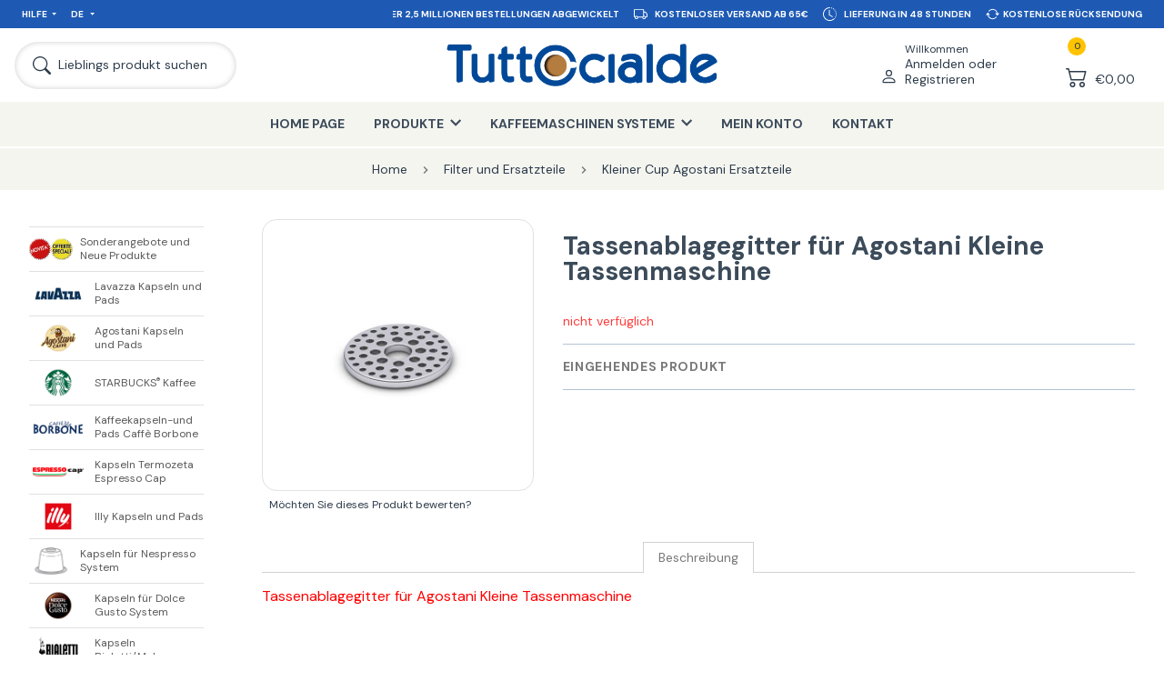

--- FILE ---
content_type: text/html; charset=utf-8
request_url: https://www.tuttocialde.de/tassenablagegitter-fur-kleine-tassenmaschine-agostani
body_size: 52457
content:


<!DOCTYPE html>
<html lang="it" dir="ltr" class="html-product-details-page">
<head>
        
    
        <!-- Google Ads Tag -->
        
        
        <!-- End Google Ads Tag -->
    <title>Tassenablagegitter f&#xFC;r Agostani Kleine Tassenmaschine</title>
    <meta http-equiv="Content-type" content="text/html;charset=UTF-8" />
    <meta name="description" content="Kaufen Sie online Grid Cup Rest f&#xFC;r Agostani Small Cup Maschine auf TuttoCialde.de." />
    <meta name="keywords" content="grill, getr&#xE4;nkehalter, maschine, kaffee, kleine tasse, agostani" />
    <meta name="generator" content="nopCommerce" />
    <meta name="google-site-verification" content="MDmazby3ZPCah2RpLQQVIKX_7E_SvsMDio1E38B0oC4"/>
    <meta name="viewport" content="width=device-width, initial-scale=1.0, minimum-scale=1.0, maximum-scale=2.0" />
    <meta property="og:type" content="product" />
<meta property="og:title" content="Tassenablagegitter f&#xFC;r Agostani Kleine Tassenmaschine" />
<meta property="og:description" content="Kaufen Sie online Grid Cup Rest f&#xFC;r Agostani Small Cup Maschine auf TuttoCialde.de." />
<meta property="og:image" content="https://www.tuttocialde.de/images/thumbs/0164049_griglia-appoggia-tazza-per-macchina-small-cup-agostani.jpeg" />
<meta property="og:url" content="https://www.tuttocialde.de/tassenablagegitter-fur-kleine-tassenmaschine-agostani" />
<meta property="og:site_name" content="TuttoCialde.de" />
<meta property="twitter:card" content="summary" />
<meta property="twitter:site" content="TuttoCialde.de" />
<meta property="twitter:title" content="Tassenablagegitter f&#xFC;r Agostani Kleine Tassenmaschine" />
<meta property="twitter:description" content="Kaufen Sie online Grid Cup Rest f&#xFC;r Agostani Small Cup Maschine auf TuttoCialde.de." />
<meta property="twitter:image" content="https://www.tuttocialde.de/images/thumbs/0164049_griglia-appoggia-tazza-per-macchina-small-cup-agostani.jpeg" />
<meta property="twitter:url" content="https://www.tuttocialde.de/tassenablagegitter-fur-kleine-tassenmaschine-agostani" />
<meta name="robots" content="index,follow" />

    

    <link href="https://fonts.googleapis.com" />
    <link href="https://fonts.gstatic.com" crossorigin />
    

    


    

    <link rel="stylesheet" type="text/css" href="/css/jjgtyodwpgnvbzwc-2afqa.styles.css?v=nLBdq4pPEPFMwzo0xHNAYZSpTx4" /><link rel="stylesheet" type="text/css" href="https://fonts.googleapis.com/css2?family=DM+Sans:wght@400;500;700&amp;display=swap" />

    
    <!-- Facebook Pixel Code -->
    <script>

        !function (f, b, e, v, n, t, s) {
            if (f.fbq) return;
            n = f.fbq = function () {
                n.callMethod ? n.callMethod.apply(n, arguments) : n.queue.push(arguments)
            };
            if (!f._fbq) f._fbq = n;
            n.push = n;
            n.loaded = !0;
            n.version = '2.0';
            n.agent = 'plnopcommerce';
            n.queue = [];
            t = b.createElement(e);
            t.async = !0;
            t.src = v;
            s = b.getElementsByTagName(e)[0];
            s.parentNode.insertBefore(t, s)
        }(window, document, 'script', 'https://connect.facebook.net/en_US/fbevents.js');
        
		fbq('init', '750139471718937');

		fbq('track', 'ViewContent', {
			value: 2.00,
			currency: 'EUR',
			content_ids: [
  "ricsc11"
],
			content_type: 'product',
			content_category: 'Ricambi%20Small%20Cup%20Agostani',
			content_name: 'Griglia%20Appoggia%20Tazza%20per%20macchina%20Small%20Cup%20Agostani'
		});

    </script>
    <!-- End Facebook Pixel Code --><script> window.dataLayer = window.dataLayer || []; function gtag() { dataLayer.push(arguments); } gtag('consent', 'default', { 'ad_storage': 'denied', 'ad_user_data': 'denied', 'ad_personalization': 'denied', 'analytics_storage': 'granted' });</script><script async src="/Plugins/FoxNetSoft.GoogleAnalytics4/Scripts/GoogleAnalytics4.js"></script>
<script>
window.dataLayer = window.dataLayer || [];
var GA4_productImpressions = GA4_productImpressions || [];
var GA4_productDetails = GA4_productDetails || [];
var GA4_cartproducts = GA4_cartproducts || [];
var GA4_wishlistproducts = GA4_wishlistproducts || [];
</script>
<!-- Google Tag Manager -->
<script>(function(w,d,s,l,i){w[l]=w[l]||[];w[l].push({'gtm.start':
new Date().getTime(),event:'gtm.js'});var f=d.getElementsByTagName(s)[0],
j=d.createElement(s),dl=l!='dataLayer'?'&l='+l:'';j.async=true;j.src=
'https://www.googletagmanager.com/gtm.js?id='+i+dl;f.parentNode.insertBefore(j,f);
})(window,document,'script','dataLayer','GTM-WM4DJMN');</script>
<!-- End Google Tag Manager -->

    <link rel="canonical" href="https://www.tuttocialde.de/tassenablagegitter-fur-kleine-tassenmaschine-agostani" />


    <link rel="shortcut icon" href="/favicon.ico?v=1"/>
    <link rel="apple-touch-icon" sizes="57x57" href="/apple-touch-icon-57x57.png?v=1">
    <link rel="apple-touch-icon" sizes="60x60" href="/apple-touch-icon-60x60.png?v=1">
    <link rel="apple-touch-icon" sizes="72x72" href="/apple-touch-icon-72x72.png?v=1">
    <link rel="apple-touch-icon" sizes="76x76" href="/apple-touch-icon-76x76.png?v=1">
    <link rel="apple-touch-icon" sizes="114x114" href="/apple-touch-icon-114x114.png?v=1">
    <link rel="apple-touch-icon" sizes="120x120" href="/apple-touch-icon-120x120.png?v=1">
    <link rel="apple-touch-icon" sizes="144x144" href="/apple-touch-icon-144x144.png?v=1">
    <link rel="apple-touch-icon" sizes="152x152" href="/apple-touch-icon-152x152.png?v=1">
    <link rel="apple-touch-icon" sizes="180x180" href="/apple-touch-icon-180x180.png?v=1">
    <link rel="icon" type="image/png" href="/favicon-16x16.png?v=1" sizes="16x16">
    <link rel="icon" type="image/png" href="/favicon-32x32.png?v=1" sizes="32x32">
    <link rel="icon" type="image/png" href="/favicon-48x48.png?v=1" sizes="48x48">
    <link rel="icon" type="image/png" href="/favicon-96x96.png?v=1" sizes="96x96">
    <link rel="icon" type="image/png" href="/favicon-160x160.png?v=1" sizes="160x160">
    <link rel="icon" type="image/png" href="/favicon-192x192.png?v=1" sizes="192x192">
    <meta name="msapplication-TileColor" content="#2562af">
    <meta name="msapplication-TileImage" content="/mstile-144x144.png">
    
    <script type="text/javascript" src="/js/enkw6rdozkdyq_9gudmw1a.scripts.js?v=dOWYuiQBPuFieWYAVTh7zJbQF0Q"></script>
    <script type="text/javascript">
    function openPopup(productId, qta, priceValueRounded) {
        $.fancybox.showActivity();
        setTimeout(function () {
            $.ajax({
                url: "/Catalog/ProductPopupDialogAjax",
                type: "GET",
                data: {
                    productId: productId,
                    qta: qta,
                    priceValueRounded: priceValueRounded
                },
                success: function (data) {
                    $.fancybox.hideActivity();
                    var template = document.getElementById("popup-template");
                    var clone = template.content.cloneNode(true);
                    var imageA = clone.querySelector("[data-field='image-a']");
                    imageA.setAttribute("href", "\\" + data.SeName);
                    imageA.setAttribute("title", data.FormattedName);

                    var image = clone.querySelector("[data-field='image']");
                    image.setAttribute("title", data.Picture.TitleAttribute);
                    image.setAttribute("src", data.PictureUrl);
                    image.setAttribute("alt", data.Picture.AltAttribute);

                    var title = clone.querySelector("[data-field='title']");
                    title.setAttribute("href", "\\" + data.SeName);
                    title.innerHTML = data.LocalizedName;

                    var price = clone.querySelector("[data-field='price']");
                    price.innerHTML = data.PriceValueRounded;

                    var qta = clone.querySelector("[data-field='qta']");
                    if (data.Qta != 0)
                        qta.innerHTML = data.Qta;
                    
                    var x = clone.querySelector("[data-field='x']");
                    if (data.Qta == 0)
                        x.innerHTML = '';

                    var cart = clone.querySelector("[data-field='cart']");
                    var fullCart = $(data.FlyoutCart);
                    cart.innerHTML = $('.nav-dropdown-container', fullCart)[0].innerHTML;
                    $.fancybox({
                        'speedIn': 600,
                        'speedOut': 200,
                        'centerOnScroll': false,
                        'content': clone,
                        'padding': 0,
                        'autoDimensions': true,
                        'width': '100%',
                        'height': '100%'
                    });
                }
            });
        }, 500);
    };
</script>

<script type="text/javascript">
    var _iub = _iub || [];
    _iub.csConfiguration = { "countryDetection": true, "invalidateConsentWithoutLog": true, "reloadOnConsent": true, "priorConsent": true, "consentOnContinuedBrowsing": false, "perPurposeConsent": true, "whitelabel": false, "lang": "de", "siteId": 151207, "cookiePolicyId": 262085, "banner": { "rejectButtonDisplay": false, "acceptButtonDisplay": true, "customizeButtonDisplay": true, "rejectButtonColor": "#003" } };
</script>

<script type="text/javascript">
            window.dataLayer = window.dataLayer || [];
            function gtag() { dataLayer.push(arguments); }
            gtag('js', new Date());
gtag('config', 'AW-940554253');        </script>


    <!--Powered by nopCommerce - https://www.nopCommerce.com-->
    
</head>
<body class="page-template-aside-nav-open language-de">
    <input name="__RequestVerificationToken" type="hidden" value="CfDJ8MEnwFsrp2lHvoq_Et4fu3bYmW7VMFTfnAFHbdkWzc3lS9PT9vOvrAmfsMycPuxLAvdGCpxa2ChMOA0U9vXcKUVYC1uElheLMSRbSJJbzMVwtzRAIKlJZ41LCsvQQhisGeTgCvHt5sq4OOvHSDVxeqo" />
    <!-- Matomo -->
<!-- End Matomo Code -->
    
    


<!-- Google Tag Manager (noscript) -->
<noscript><iframe src="https://www.googletagmanager.com/ns.html?id=GTM-WM4DJMN" height="0" width="0" style="display:none;visibility:hidden"></iframe></noscript>
<!-- End Google Tag Manager (noscript) -->

<div class="ajax-loading-block-window" style="display: none">
</div>
<div id="dialog-notifications-success" title="Benachrichtigung" style="display:none;">
</div>
<div id="dialog-notifications-error" title="Fehler" style="display:none;">
</div>
<div id="dialog-notifications-warning" title="Warnung" style="display:none;">
</div>
<div id="bar-notification" class="bar-notification-container" data-close="Schliessen">
</div>

<!--[if lte IE 8]>
    <div style="clear:both;height:59px;text-align:center;position:relative;">
        <a href="http://www.microsoft.com/windows/internet-explorer/default.aspx" target="_blank">
            <img src="/Themes/Emporium/Content/img/ie_warning.jpg" height="42" width="820" alt="You are using an outdated browser. For a faster, safer browsing experience, upgrade for free today." />
        </a>
    </div>
<![endif]-->



<header class="header">
    <div class="container container-nav">
        
        
        <nav class="nav nav-service d-lg-flex align-items-lg-center justify-content-lg-space-between background-30-90-180 px-lg-05 px-xl-1 font-size-extra-small font-size-xxl-small" aria-label="">
            <ul class="nav-ul position-absolute position-lg-relative col-lg-4 d-lg-flex background-30-90-180" style="z-index:100;">
                <li class="nav-li nav-dropdown d-none d-lg-flex">
                    <a class="nav-li-a nav-dropdown-a p-05 p-xxl-1" href="javascript:;" title="Hilfe">Hilfe</a>
                    <ul class="nav-dropdown-container pe-3 ps-1 py-1">
                        <li><a class="p-025" href="/contactus">Kontakt</a></li>
                        <li><a class="p-025" href="/come-risparmiare-sulle-spese-di-spedizione">Sendungen</a></li>
                        <li><a class="p-025" href="/pagamenti">Zahlungen</a></li>
                        <li><a class="p-025" href="/recesso">Ruecktrittsrecht</a></li>
                    </ul>
                </li>
                <li class="nav-li nav-dropdown">
                  



        <a class="nav-li-a nav-dropdown-a p-05 p-xxl-1" href="javascript:;" title="Germany">
            DE
        </a>
    <ul class="nav-dropdown-container pe-3 ps-1 py-1">
        <li>
            <a class="p-025" href="https://www.tuttocialde.it/griglia-appoggia-tazza-per-macchina-small-cup-agostani" title="Italiano">IT</a>
        </li>
        <li>
            <a class="p-025" href="https://www.tuttocialde.com/cup-rest-grid-for-small-cup-machine-agostani" title="English">EN</a>
        </li>
    </ul>



                </li>
            </ul>
            <ul class="nav-ul col-12 col-lg-8 d-lg-flex justify-content-lg-flex-end carousel-info">
                <li class="nav-li p-05 px-xl-05 px-xxxl-1 py-xxl-1 col-12 col-lg-auto d-flex align-items-center justify-content-center">
                    <svg xmlns="http://www.w3.org/2000/svg" width="1.5em" height="1.5em" fill="currentColor" class="me-05" viewBox="0 0 16 16">
                        <path d="M8.97 4.97a.75.75 0 0 1 1.07 1.05l-3.99 4.99a.75.75 0 0 1-1.08.02L2.324 8.384a.75.75 0 1 1 1.06-1.06l2.094 2.093L8.95 4.992a.252.252 0 0 1 .02-.022zm-.92 5.14.92.92a.75.75 0 0 0 1.079-.02l3.992-4.99a.75.75 0 1 0-1.091-1.028L9.477 9.417l-.485-.486-.943 1.179z" />
                    </svg>
                    <span>Seit 2005 über 2,5 Millionen Bestellungen abgewickelt</span>
                </li>
                <li class="nav-li p-05 px-xl-05 px-xxxl-1 py-xxl-1 col-12 col-lg-auto d-flex align-items-center justify-content-center">
                    <svg xmlns="http://www.w3.org/2000/svg" width="1.5em" height="1.5em" fill="currentColor" class="me-05" viewBox="0 0 16 16">
                        <path d="M0 3.5A1.5 1.5 0 0 1 1.5 2h9A1.5 1.5 0 0 1 12 3.5V5h1.02a1.5 1.5 0 0 1 1.17.563l1.481 1.85a1.5 1.5 0 0 1 .329.938V10.5a1.5 1.5 0 0 1-1.5 1.5H14a2 2 0 1 1-4 0H5a2 2 0 1 1-3.998-.085A1.5 1.5 0 0 1 0 10.5v-7zm1.294 7.456A1.999 1.999 0 0 1 4.732 11h5.536a2.01 2.01 0 0 1 .732-.732V3.5a.5.5 0 0 0-.5-.5h-9a.5.5 0 0 0-.5.5v7a.5.5 0 0 0 .294.456zM12 10a2 2 0 0 1 1.732 1h.768a.5.5 0 0 0 .5-.5V8.35a.5.5 0 0 0-.11-.312l-1.48-1.85A.5.5 0 0 0 13.02 6H12v4zm-9 1a1 1 0 1 0 0 2 1 1 0 0 0 0-2zm9 0a1 1 0 1 0 0 2 1 1 0 0 0 0-2z" />
                    </svg>
                    <span>Kostenloser Versand ab 65€</span>
                </li>
                <li class="nav-li p-05 px-xl-05 px-xxxl-1 py-xxl-1 col-12 col-lg-auto d-flex align-items-center justify-content-center">
                    <svg xmlns="http://www.w3.org/2000/svg" width="1.5em" height="1.5em" fill="currentColor" class="me-05" viewBox="0 0 16 16">
                        <path d="M8.515 1.019A7 7 0 0 0 8 1V0a8 8 0 0 1 .589.022l-.074.997zm2.004.45a7.003 7.003 0 0 0-.985-.299l.219-.976c.383.086.76.2 1.126.342l-.36.933zm1.37.71a7.01 7.01 0 0 0-.439-.27l.493-.87a8.025 8.025 0 0 1 .979.654l-.615.789a6.996 6.996 0 0 0-.418-.302zm1.834 1.79a6.99 6.99 0 0 0-.653-.796l.724-.69c.27.285.52.59.747.91l-.818.576zm.744 1.352a7.08 7.08 0 0 0-.214-.468l.893-.45a7.976 7.976 0 0 1 .45 1.088l-.95.313a7.023 7.023 0 0 0-.179-.483zm.53 2.507a6.991 6.991 0 0 0-.1-1.025l.985-.17c.067.386.106.778.116 1.17l-1 .025zm-.131 1.538c.033-.17.06-.339.081-.51l.993.123a7.957 7.957 0 0 1-.23 1.155l-.964-.267c.046-.165.086-.332.12-.501zm-.952 2.379c.184-.29.346-.594.486-.908l.914.405c-.16.36-.345.706-.555 1.038l-.845-.535zm-.964 1.205c.122-.122.239-.248.35-.378l.758.653a8.073 8.073 0 0 1-.401.432l-.707-.707z" />
                        <path d="M8 1a7 7 0 1 0 4.95 11.95l.707.707A8.001 8.001 0 1 1 8 0v1z" />
                        <path d="M7.5 3a.5.5 0 0 1 .5.5v5.21l3.248 1.856a.5.5 0 0 1-.496.868l-3.5-2A.5.5 0 0 1 7 9V3.5a.5.5 0 0 1 .5-.5z" />
                    </svg>
                    <span>Lieferung in 48 Stunden</span>
                </li>
                <li class="nav-li p-05 px-xl-05 px-xxxl-1 py-xxl-1 col-12 col-lg-auto d-flex align-items-center justify-content-center">
                    <svg xmlns="http://www.w3.org/2000/svg" width="1.5em" height="1.5em" fill="currentColor" class="me-025" viewBox="0 0 16 16">
                        <path d="M11.534 7h3.932a.25.25 0 0 1 .192.41l-1.966 2.36a.25.25 0 0 1-.384 0l-1.966-2.36a.25.25 0 0 1 .192-.41zm-11 2h3.932a.25.25 0 0 0 .192-.41L2.692 6.23a.25.25 0 0 0-.384 0L.342 8.59A.25.25 0 0 0 .534 9z" />
                        <path fill-rule="evenodd" d="M8 3c-1.552 0-2.94.707-3.857 1.818a.5.5 0 1 1-.771-.636A6.002 6.002 0 0 1 13.917 7H12.9A5.002 5.002 0 0 0 8 3zM3.1 9a5.002 5.002 0 0 0 8.757 2.182.5.5 0 1 1 .771.636A6.002 6.002 0 0 1 2.083 9H3.1z" />
                    </svg>
                    <span>Kostenlose Rücksendung</span>
                </li>
            </ul>
        </nav>
        <nav class="nav nav-primary d-flex align-items-center justify-content-md-space-between px-05 px-lg-1" aria-label="">
            


<div class="branding d-flex align-items-center me-auto me-md-0 p-05 p-lg-0">
    <a class="d-flex align-items-center" href="/" title="TuttoCialde.de">
        <img class="img-tuttocialde" src="/Themes/Emporium/Content/img/logo-TUTTOcialde_BLU.png?v=1" alt="TuttoCialde.de">
    </a>
</div>

            <div class="col-auto col-md-2 col-xl-3 d-flex justify-content-flex-end">
                


<div class="nav-user nav-dropdown d-flex">
        <a class="nav-dropdown-a d-flex align-items-flex-end p-05 p-lg-1" href="/login?returnUrl=%2Ftassenablagegitter-fur-kleine-tassenmaschine-agostani">
            <svg xmlns="http://www.w3.org/2000/svg" class="" viewBox="0 0 16 16">
                <path d="M8 8a3 3 0 1 0 0-6 3 3 0 0 0 0 6Zm2-3a2 2 0 1 1-4 0 2 2 0 0 1 4 0Zm4 8c0 1-1 1-1 1H3s-1 0-1-1 1-4 6-4 6 3 6 4Zm-1-.004c-.001-.246-.154-.986-.832-1.664C11.516 10.68 10.289 10 8 10c-2.29 0-3.516.68-4.168 1.332-.678.678-.83 1.418-.832 1.664h10Z"></path>
            </svg>
            <div class="d-none d-xl-block ms-05">
                <span class="d-block font-size-small">Willkommen</span>
                <span class="d-block font-size-medium font-size-xxl-normal">Anmelden oder Registrieren</span>
            </div>
        </a>
        <div class="nav-dropdown-container d-none d-lg-block">
            <ul class="px-1 py-05">
                <li class="pb-05"><a class="" href="/login?returnUrl=%2Ftassenablagegitter-fur-kleine-tassenmaschine-agostani" alt="">Registrierung</a></li>
                <li class="pb-05"><a class="" href="/login?returnUrl=%2Ftassenablagegitter-fur-kleine-tassenmaschine-agostani" alt="">Anmelden</a></li>
            </ul>
        </div>
</div>

                <div class="nav-cart nav-dropdown d-flex">


<div id="flyout-cart" class="d-flex">
    <a class="nav-dropdown-a d-flex align-items-flex-end p-05 p-lg-1" href="/cart">
        <div class="nav-cart-qty">
            <span class="text-align-center font-size-extra-small">0</span>
            <svg xmlns="http://www.w3.org/2000/svg" class="" viewBox="0 0 16 16">
                <path d="M0 2.5A.5.5 0 0 1 .5 2H2a.5.5 0 0 1 .485.379L2.89 4H14.5a.5.5 0 0 1 .485.621l-1.5 6A.5.5 0 0 1 13 11H4a.5.5 0 0 1-.485-.379L1.61 3H.5a.5.5 0 0 1-.5-.5zM3.14 5l1.25 5h8.22l1.25-5H3.14zM5 13a1 1 0 1 0 0 2 1 1 0 0 0 0-2zm-2 1a2 2 0 1 1 4 0 2 2 0 0 1-4 0zm9-1a1 1 0 1 0 0 2 1 1 0 0 0 0-2zm-2 1a2 2 0 1 1 4 0 2 2 0 0 1-4 0z"></path>
            </svg>
        </div>
        <div class="nav-cart-total d-none d-xl-block ms-05 font-size-medium font-size-xxl-normal">
&#x20AC;0,00        </div>
    </a>
    <div class="nav-dropdown-container d-none d-lg-block">
            <ul>
                <li class="nav-cart-li p-1">
                    <div class="font-size-medium">
                        Sie haben keine Artikel im Korb.
                    </div>
                </li>
            </ul>
    </div>
</div>
                </div>
            </div>
            <div class="col-auto col-md-2 col-xl-3 d-flex align-items-center order-md-first">
                <a class="nav-search d-flex align-items-center py-05 py-lg-1 ps-05 ps-lg-1 pe-05 pe-lg-1 pe-xl-2 pe-xxl-3" href="javascript:;">
                    <svg xmlns="http://www.w3.org/2000/svg" class="ms-xl-025 me-xl-05" viewBox="0 0 16 16">
                        <path d="M11.742 10.344a6.5 6.5 0 1 0-1.397 1.398h-.001c.03.04.062.078.098.115l3.85 3.85a1 1 0 0 0 1.415-1.414l-3.85-3.85a1.007 1.007 0 0 0-.115-.1zM12 6.5a5.5 5.5 0 1 1-11 0 5.5 5.5 0 0 1 11 0z" />
                    </svg>
                    <span class="d-none d-xl-block font-size-medium font-size-xxl-normal">Lieblings produkt suchen</span>
                </a>
                <a class="nav-hamburger p-05 p-lg-1 me-xl-05 order-md-first">
                    <span class="font-size-extra-small font-size-xxl-small font-weight-500 d-none d-md-block">Menu</span>
                    <svg xmlns="http://www.w3.org/2000/svg" class="mx-auto" viewBox="0 0 16 16">
                        <path fill-rule="evenodd" d="M2.5 12a.5.5 0 0 1 .5-.5h10a.5.5 0 0 1 0 1H3a.5.5 0 0 1-.5-.5zm0-4a.5.5 0 0 1 .5-.5h10a.5.5 0 0 1 0 1H3a.5.5 0 0 1-.5-.5zm0-4a.5.5 0 0 1 .5-.5h10a.5.5 0 0 1 0 1H3a.5.5 0 0 1-.5-.5z" />
                    </svg>
                </a>
            </div>
        </nav>
        <nav class="nav nav-shop background-245-245-240 d-none d-lg-block" aria-label="Main navigation">
            <ul class="nav-ul d-flex justify-content-center">





<li class="nav-li ">
    <a href="/" class="nav-li-a p-lg-1 px-xxl-2 py-xl-1" title="Home Page">Home Page</a>
</li>


<li class="nav-li nav-dropdown">
    <a class="nav-li-a nav-dropdown-a p-1 px-xxl-2 py-xl-1" title="Produkte"><span>Produkte</span></a>
    <ul class="nav-dropdown-container row text-align-center">
            <li class="col-4 col-xl-3 py-1 py-xl-2 px-1">
                <a class="d-block p-05 p-xl-1" href="/sonderangebote-und-neue-produkte" title="Zeige Produkte f&#xFC;r Kategorie Sonderangebote und Neue Produkte ">
                    <img class="mx-auto lazyload" alt="Bild f&#xFC;r Kategorie Sonderangebote und Neue Produkte " data-lazyloadsrc="https://www.tuttocialde.de/images/thumbs/0145081_offerte-speciali-e-novita_290.png" />
                </a>
                <a class="font-size-small" href="/sonderangebote-und-neue-produkte" title="Sonderangebote und Neue Produkte ">Sonderangebote und Neue Produkte </a>
            </li>
            <li class="col-4 col-xl-3 py-1 py-xl-2 px-1">
                <a class="d-block p-05 p-xl-1" href="/lavazza-kapseln-und-pads" title="Zeige Produkte f&#xFC;r Kategorie Lavazza Kapseln und Pads">
                    <img class="mx-auto lazyload" alt="Bild f&#xFC;r Kategorie Lavazza Kapseln und Pads" data-lazyloadsrc="https://www.tuttocialde.de/images/thumbs/0167189_capsule-e-cialde-lavazza_290.png" />
                </a>
                <a class="font-size-small" href="/lavazza-kapseln-und-pads" title="Lavazza Kapseln und Pads">Lavazza Kapseln und Pads</a>
            </li>
            <li class="col-4 col-xl-3 py-1 py-xl-2 px-1">
                <a class="d-block p-05 p-xl-1" href="/agostani-kaffeekapseln" title="Zeige Produkte f&#xFC;r Kategorie  Agostani Kapseln und Pads">
                    <img class="mx-auto lazyload" alt="Bild f&#xFC;r Kategorie  Agostani Kapseln und Pads" data-lazyloadsrc="https://www.tuttocialde.de/images/thumbs/0167185_capsule-e-cialde-caffe-agostani_290.png" />
                </a>
                <a class="font-size-small" href="/agostani-kaffeekapseln" title=" Agostani Kapseln und Pads"> Agostani Kapseln und Pads</a>
            </li>
            <li class="col-4 col-xl-3 py-1 py-xl-2 px-1">
                <a class="d-block p-05 p-xl-1" href="/kapsel-starbucks" title="Zeige Produkte f&#xFC;r Kategorie STARBUCKS&lt;sup&gt;&amp;reg;&lt;/sup&gt; Kaffee">
                    <img class="mx-auto lazyload" alt="Bild f&#xFC;r Kategorie STARBUCKS&lt;sup&gt;&amp;reg;&lt;/sup&gt; Kaffee" data-lazyloadsrc="https://www.tuttocialde.de/images/thumbs/0167186_caffe-starbuckssupregsup_290.png" />
                </a>
                <a class="font-size-small" href="/kapsel-starbucks" title="STARBUCKS&lt;sup&gt;&amp;reg;&lt;/sup&gt; Kaffee">STARBUCKS<sup>®</sup> Kaffee</a>
            </li>
            <li class="col-4 col-xl-3 py-1 py-xl-2 px-1">
                <a class="d-block p-05 p-xl-1" href="/kaffeekapseln-und-pads-caffe-borbone" title="Zeige Produkte f&#xFC;r Kategorie Kaffeekapseln-und Pads Caff&#xE8; Borbone">
                    <img class="mx-auto lazyload" alt="Bild f&#xFC;r Kategorie Kaffeekapseln-und Pads Caff&#xE8; Borbone" data-lazyloadsrc="https://www.tuttocialde.de/images/thumbs/0167184_cialde-e-capsule-caffe-borbone_290.png" />
                </a>
                <a class="font-size-small" href="/kaffeekapseln-und-pads-caffe-borbone" title="Kaffeekapseln-und Pads Caff&#xE8; Borbone">Kaffeekapseln-und Pads Caffè Borbone</a>
            </li>
            <li class="col-4 col-xl-3 py-1 py-xl-2 px-1">
                <a class="d-block p-05 p-xl-1" href="/termozeta-espresso-cap-kapseln" title="Zeige Produkte f&#xFC;r Kategorie Kapseln Termozeta Espresso Cap ">
                    <img class="mx-auto lazyload" alt="Bild f&#xFC;r Kategorie Kapseln Termozeta Espresso Cap " data-lazyloadsrc="https://www.tuttocialde.de/images/thumbs/0167209_capsule-espresso-cap-termozeta_290.jpeg" />
                </a>
                <a class="font-size-small" href="/termozeta-espresso-cap-kapseln" title="Kapseln Termozeta Espresso Cap ">Kapseln Termozeta Espresso Cap </a>
            </li>
            <li class="col-4 col-xl-3 py-1 py-xl-2 px-1">
                <a class="d-block p-05 p-xl-1" href="/illy" title="Zeige Produkte f&#xFC;r Kategorie Illy Kapseln und Pads">
                    <img class="mx-auto lazyload" alt="Bild f&#xFC;r Kategorie Illy Kapseln und Pads" data-lazyloadsrc="https://www.tuttocialde.de/images/thumbs/0167188_cialde-e-capsule-illy_290.png" />
                </a>
                <a class="font-size-small" href="/illy" title="Illy Kapseln und Pads">Illy Kapseln und Pads</a>
            </li>
            <li class="col-4 col-xl-3 py-1 py-xl-2 px-1">
                <a class="d-block p-05 p-xl-1" href="/kapseln-fur-nespress-system" title="Zeige Produkte f&#xFC;r Kategorie Kapseln f&#xFC;r Nespresso System">
                    <img class="mx-auto lazyload" alt="Bild f&#xFC;r Kategorie Kapseln f&#xFC;r Nespresso System" data-lazyloadsrc="https://www.tuttocialde.de/images/thumbs/0165711_capsule-sistema-nespresso_290.png" />
                </a>
                <a class="font-size-small" href="/kapseln-fur-nespress-system" title="Kapseln f&#xFC;r Nespresso System">Kapseln für Nespresso System</a>
            </li>
            <li class="col-4 col-xl-3 py-1 py-xl-2 px-1">
                <a class="d-block p-05 p-xl-1" href="/kapseln-dolce-gusto-system" title="Zeige Produkte f&#xFC;r Kategorie Kapseln f&#xFC;r Dolce Gusto System">
                    <img class="mx-auto lazyload" alt="Bild f&#xFC;r Kategorie Kapseln f&#xFC;r Dolce Gusto System" data-lazyloadsrc="https://www.tuttocialde.de/images/thumbs/0167190_capsule-sistema-dolce-gusto_290.png" />
                </a>
                <a class="font-size-small" href="/kapseln-dolce-gusto-system" title="Kapseln f&#xFC;r Dolce Gusto System">Kapseln für Dolce Gusto System</a>
            </li>
            <li class="col-4 col-xl-3 py-1 py-xl-2 px-1">
                <a class="d-block p-05 p-xl-1" href="/bialetti-kapseln" title="Zeige Produkte f&#xFC;r Kategorie Kapseln Bialetti/Mokona">
                    <img class="mx-auto lazyload" alt="Bild f&#xFC;r Kategorie Kapseln Bialetti/Mokona" data-lazyloadsrc="https://www.tuttocialde.de/images/thumbs/0167187_capsule-bialettimokona_290.png" />
                </a>
                <a class="font-size-small" href="/bialetti-kapseln" title="Kapseln Bialetti/Mokona">Kapseln Bialetti/Mokona</a>
            </li>
            <li class="col-4 col-xl-3 py-1 py-xl-2 px-1">
                <a class="d-block p-05 p-xl-1" href="/kaffeepads-44mm-ese" title="Zeige Produkte f&#xFC;r Kategorie Kaffeepads ESE 44 mm">
                    <img class="mx-auto lazyload" alt="Bild f&#xFC;r Kategorie Kaffeepads ESE 44 mm" data-lazyloadsrc="https://www.tuttocialde.de/images/thumbs/0146786_cialde-ese-filtro-carta-44-mm_290.png" />
                </a>
                <a class="font-size-small" href="/kaffeepads-44mm-ese" title="Kaffeepads ESE 44 mm">Kaffeepads ESE 44 mm</a>
            </li>
            <li class="col-4 col-xl-3 py-1 py-xl-2 px-1">
                <a class="d-block p-05 p-xl-1" href="/aroma-vero-kapseln" title="Zeige Produkte f&#xFC;r Kategorie Aroma Vero Kapseln">
                    <img class="mx-auto lazyload" alt="Bild f&#xFC;r Kategorie Aroma Vero Kapseln" data-lazyloadsrc="https://www.tuttocialde.de/images/thumbs/0161173_capsule-aroma-vero_290.png" />
                </a>
                <a class="font-size-small" href="/aroma-vero-kapseln" title="Aroma Vero Kapseln">Aroma Vero Kapseln</a>
            </li>
            <li class="col-4 col-xl-3 py-1 py-xl-2 px-1">
                <a class="d-block p-05 p-xl-1" href="/kapseln-uno-system-kimbo" title="Zeige Produkte f&#xFC;r Kategorie Kapseln UNO system KIMBO">
                    <img class="mx-auto lazyload" alt="Bild f&#xFC;r Kategorie Kapseln UNO system KIMBO" data-lazyloadsrc="https://www.tuttocialde.de/images/thumbs/0145597_capsule-uno-system-kimbo_290.png" />
                </a>
                <a class="font-size-small" href="/kapseln-uno-system-kimbo" title="Kapseln UNO system KIMBO">Kapseln UNO system KIMBO</a>
            </li>
            <li class="col-4 col-xl-3 py-1 py-xl-2 px-1">
                <a class="d-block p-05 p-xl-1" href="/kapseln-kompatibel-caffitaly-system" title="Zeige Produkte f&#xFC;r Kategorie Kompatible Kapseln f&#xFC;r das Caffitaly System">
                    <img class="mx-auto lazyload" alt="Bild f&#xFC;r Kategorie Kompatible Kapseln f&#xFC;r das Caffitaly System" data-lazyloadsrc="https://www.tuttocialde.de/images/thumbs/0163322_capsule-caffe-agostani-compatibili-caffitaly_290.png" />
                </a>
                <a class="font-size-small" href="/kapseln-kompatibel-caffitaly-system" title="Kompatible Kapseln f&#xFC;r das Caffitaly System">Kompatible Kapseln für das Caffitaly System</a>
            </li>
            <li class="col-4 col-xl-3 py-1 py-xl-2 px-1">
                <a class="d-block p-05 p-xl-1" href="/andere-produkte" title="Zeige Produkte f&#xFC;r Kategorie Weitere Kapseltypen">
                    <img class="mx-auto lazyload" alt="Bild f&#xFC;r Kategorie Weitere Kapseltypen" data-lazyloadsrc="https://www.tuttocialde.de/images/thumbs/0145634_altre-cialde_290.png" />
                </a>
                <a class="font-size-small" href="/andere-produkte" title="Weitere Kapseltypen">Weitere Kapseltypen</a>
            </li>
            <li class="col-4 col-xl-3 py-1 py-xl-2 px-1">
                <a class="d-block p-05 p-xl-1" href="/kaffee-maschine" title="Zeige Produkte f&#xFC;r Kategorie Kaffeemaschine und andere Produkte">
                    <img class="mx-auto lazyload" alt="Bild f&#xFC;r Kategorie Kaffeemaschine und andere Produkte" data-lazyloadsrc="https://www.tuttocialde.de/images/thumbs/0167431_macchine-del-caffe-e-altri-prodotti_290.png" />
                </a>
                <a class="font-size-small" href="/kaffee-maschine" title="Kaffeemaschine und andere Produkte">Kaffeemaschine und andere Produkte</a>
            </li>
            <li class="col-4 col-xl-3 py-1 py-xl-2 px-1">
                <a class="d-block p-05 p-xl-1" href="/filter-und-ersatzteile" title="Zeige Produkte f&#xFC;r Kategorie Filter und Ersatzteile">
                    <img class="mx-auto lazyload" alt="Bild f&#xFC;r Kategorie Filter und Ersatzteile" data-lazyloadsrc="https://www.tuttocialde.de/images/thumbs/0145635_filtri-e-ricambi_290.png" />
                </a>
                <a class="font-size-small" href="/filter-und-ersatzteile" title="Filter und Ersatzteile">Filter und Ersatzteile</a>
            </li>
            <li class="col-4 col-xl-3 py-1 py-xl-2 px-1">
                <a class="d-block p-05 p-xl-1" href="/kaffeemaschine" title="Zeige Produkte f&#xFC;r Kategorie Kapseln und Pods f&#xFC;r Ihre Kaffeemaschinen">
                    <img class="mx-auto lazyload" alt="Bild f&#xFC;r Kategorie Kapseln und Pods f&#xFC;r Ihre Kaffeemaschinen" data-lazyloadsrc="https://www.tuttocialde.de/images/thumbs/0145636_cerca-le-cialde-per-la-tua-macchina_290.png" />
                </a>
                <a class="font-size-small" href="/kaffeemaschine" title="Kapseln und Pods f&#xFC;r Ihre Kaffeemaschinen">Kapseln und Pods für Ihre Kaffeemaschinen</a>
            </li>
    </ul>
</li>

<li class="nav-li nav-dropdown">
    <a class="nav-li-a nav-dropdown-a p-1 px-xxl-2 py-xl-1" title="Kaffeemaschinen Systeme"><span>Kaffeemaschinen Systeme</span></a>
    <ul class="nav-dropdown-container row text-align-center">
            <li class="col-4 col-xl-3 py-1 py-xl-2 px-1">
                <a class="d-block p-05 p-xl-1 manufacturer" href="/lavazza-a-modo-mio-system" title="Lavazza A Modo Mio">
                    <img class="mx-auto lazyload" data-lazyloadsrc="https://www.tuttocialde.de/images/thumbs/0159906_lavazza-a-modo-mio_300.png" alt="Bild f&#xFC;r Kategorie Lavazza A Modo Mio" title="Bild f&#xFC;r Kategorie Lavazza A Modo Mio" />
                </a>
                <a class="font-size-small manufacturer" href="/lavazza-a-modo-mio-system" title="Lavazza A Modo Mio">Lavazza A Modo Mio</a>
            </li>
            <li class="col-4 col-xl-3 py-1 py-xl-2 px-1">
                <a class="d-block p-05 p-xl-1 manufacturer" href="/nespresso-system" title="Nespresso">
                    <img class="mx-auto lazyload" data-lazyloadsrc="https://www.tuttocialde.de/images/thumbs/0159908_nespresso_300.png" alt="Bild f&#xFC;r Kategorie Nespresso" title="Bild f&#xFC;r Kategorie Nespresso" />
                </a>
                <a class="font-size-small manufacturer" href="/nespresso-system" title="Nespresso">Nespresso</a>
            </li>
            <li class="col-4 col-xl-3 py-1 py-xl-2 px-1">
                <a class="d-block p-05 p-xl-1 manufacturer" href="/nescafe-dolce-gusto-system" title="Nescaf&#xE8; Dolce Gusto">
                    <img class="mx-auto lazyload" data-lazyloadsrc="https://www.tuttocialde.de/images/thumbs/0159903_nescafe-dolce-gusto_300.png" alt="Bild f&#xFC;r Kategorie Nescaf&#xE8; Dolce Gusto" title="Bild f&#xFC;r Kategorie Nescaf&#xE8; Dolce Gusto" />
                </a>
                <a class="font-size-small manufacturer" href="/nescafe-dolce-gusto-system" title="Nescaf&#xE8; Dolce Gusto">Nescafè Dolce Gusto</a>
            </li>
            <li class="col-4 col-xl-3 py-1 py-xl-2 px-1">
                <a class="d-block p-05 p-xl-1 manufacturer" href="/lavazza-espresso-point-system" title="Lavazza Espresso Point">
                    <img class="mx-auto lazyload" data-lazyloadsrc="https://www.tuttocialde.de/images/thumbs/0159904_lavazza-espresso-point_300.png" alt="Bild f&#xFC;r Kategorie Lavazza Espresso Point" title="Bild f&#xFC;r Kategorie Lavazza Espresso Point" />
                </a>
                <a class="font-size-small manufacturer" href="/lavazza-espresso-point-system" title="Lavazza Espresso Point">Lavazza Espresso Point</a>
            </li>
            <li class="col-4 col-xl-3 py-1 py-xl-2 px-1">
                <a class="d-block p-05 p-xl-1 manufacturer" href="/lavazza-blue-2" title="Lavazza Blue">
                    <img class="mx-auto lazyload" data-lazyloadsrc="https://www.tuttocialde.de/images/thumbs/0159905_lavazza-blue_300.png" alt="Bild f&#xFC;r Kategorie Lavazza Blue" title="Bild f&#xFC;r Kategorie Lavazza Blue" />
                </a>
                <a class="font-size-small manufacturer" href="/lavazza-blue-2" title="Lavazza Blue">Lavazza Blue</a>
            </li>
            <li class="col-4 col-xl-3 py-1 py-xl-2 px-1">
                <a class="d-block p-05 p-xl-1 manufacturer" href="/pod-system-ese-44-mm" title="Kaffeepads ESE 44 mm">
                    <img class="mx-auto lazyload" data-lazyloadsrc="https://www.tuttocialde.de/images/thumbs/0159910_cialde-caffe-ese-44-mm_300.png" alt="Bild f&#xFC;r Kategorie Kaffeepads ESE 44 mm" title="Bild f&#xFC;r Kategorie Kaffeepads ESE 44 mm" />
                </a>
                <a class="font-size-small manufacturer" href="/pod-system-ese-44-mm" title="Kaffeepads ESE 44 mm">Kaffeepads ESE 44 mm</a>
            </li>
            <li class="col-4 col-xl-3 py-1 py-xl-2 px-1">
                <a class="d-block p-05 p-xl-1 manufacturer" href="/nespresso-pro" title="Nespresso Pro">
                    <img class="mx-auto lazyload" data-lazyloadsrc="https://www.tuttocialde.de/images/thumbs/0166346_nespresso-pro_300.png" alt="Bild f&#xFC;r Kategorie Nespresso Pro" title="Bild f&#xFC;r Kategorie Nespresso Pro" />
                </a>
                <a class="font-size-small manufacturer" href="/nespresso-pro" title="Nespresso Pro">Nespresso Pro</a>
            </li>
            <li class="col-4 col-xl-3 py-1 py-xl-2 px-1">
                <a class="d-block p-05 p-xl-1 manufacturer" href="/cialde-38" title="Cialde in carta formato ridotto 38MM">
                    <img class="mx-auto lazyload" data-lazyloadsrc="https://www.tuttocialde.de/images/thumbs/0167171_cialde-in-carta-formato-ridotto-38mm_300.png" alt="Bild f&#xFC;r Kategorie Cialde in carta formato ridotto 38MM" title="Bild f&#xFC;r Kategorie Cialde in carta formato ridotto 38MM" />
                </a>
                <a class="font-size-small manufacturer" href="/cialde-38" title="Cialde in carta formato ridotto 38MM">Cialde in carta formato ridotto 38MM</a>
            </li>
            <li class="col-4 col-xl-3 py-1 py-xl-2 px-1">
                <a class="d-block p-05 p-xl-1 manufacturer" href="/bialetti-system" title="Bialetti">
                    <img class="mx-auto lazyload" data-lazyloadsrc="https://www.tuttocialde.de/images/thumbs/0159911_bialetti_300.png" alt="Bild f&#xFC;r Kategorie Bialetti" title="Bild f&#xFC;r Kategorie Bialetti" />
                </a>
                <a class="font-size-small manufacturer" href="/bialetti-system" title="Bialetti">Bialetti</a>
            </li>
            <li class="col-4 col-xl-3 py-1 py-xl-2 px-1">
                <a class="d-block p-05 p-xl-1 manufacturer" href="/termozeta-system" title="Termozeta">
                    <img class="mx-auto lazyload" data-lazyloadsrc="https://www.tuttocialde.de/images/thumbs/0159918_termozeta_300.png" alt="Bild f&#xFC;r Kategorie Termozeta" title="Bild f&#xFC;r Kategorie Termozeta" />
                </a>
                <a class="font-size-small manufacturer" href="/termozeta-system" title="Termozeta">Termozeta</a>
            </li>
            <li class="col-4 col-xl-3 py-1 py-xl-2 px-1">
                <a class="d-block p-05 p-xl-1 manufacturer" href="/caffitaly-system" title="Caffitaly">
                    <img class="mx-auto lazyload" data-lazyloadsrc="https://www.tuttocialde.de/images/thumbs/0159916_caffitaly_300.png" alt="Bild f&#xFC;r Kategorie Caffitaly" title="Bild f&#xFC;r Kategorie Caffitaly" />
                </a>
                <a class="font-size-small manufacturer" href="/caffitaly-system" title="Caffitaly">Caffitaly</a>
            </li>
            <li class="col-4 col-xl-3 py-1 py-xl-2 px-1">
                <a class="d-block p-05 p-xl-1 manufacturer" href="/uno-capsule-system" title="Capsule Uno System">
                    <img class="mx-auto lazyload" data-lazyloadsrc="https://www.tuttocialde.de/images/thumbs/0159912_uno-capsule-system_300.png" alt="Bild f&#xFC;r Kategorie Capsule Uno System" title="Bild f&#xFC;r Kategorie Capsule Uno System" />
                </a>
                <a class="font-size-small manufacturer" href="/uno-capsule-system" title="Capsule Uno System">Capsule Uno System</a>
            </li>
    </ul>
</li>

<li class="nav-li ">
    <a href="/customer/info" class="nav-li-a p-lg-1 px-xxl-2 py-xl-1" title="Mein Konto">Mein Konto</a>
</li>

<li class="nav-li ">
    <a href="/contactus" class="nav-li-a p-lg-1 px-xxl-2 py-xl-1" title="Kontakt">Kontakt</a>
</li>
                </ul>
        </nav>

    </div>
</header>
<div class="search-container">
    <div class="px-1 px-xl-4 px-xxl-0 py-2 py-xl-6">
        


<form method="get" id="small-search-box-form" class="form" action="/search">
    <div class="row align-items-center">
        <div class="col col-search p-025 d-flex align-items-center">
            <input autofocus type="text" class="form-control col ps-1 ps-xl-2 pe-0" id="small-searchterms" autocomplete="off" name="q" placeholder="Lieblings produkt suchen" aria-label="Search store" />
            <button type="submit" class="btn btn-search col-auto"><span class="d-none">Search</span></button>
        </div>
        <div class="col-auto ps-025">
            <div class="btn btn-close background-45-60-75"></div>
        </div>
    </div>
</form>

<div class="ul-result no-gutters font-size-xl-large">
</div>



    </div>
</div>
<div class="nav-overlay">
</div>
<nav class="nav nav-breadcrumbs background-245-245-240 d-block">
    <ul class="nav-ul d-md-flex row-cols-md-auto justify-content-md-center font-size-small font-size-xl-medium" itemscope itemtype="http://schema.org/BreadcrumbList">
        
        <li class="px-05 py-05 py-xl-1" itemprop="itemListElement" itemscope itemtype="http://schema.org/ListItem">
            <a class="nav-li-a" href="/" itemprop="item">
                <span itemprop="name">Home</span>
            </a>
            <meta itemprop="position" content="1" />
        </li>
            <li class="px-05 py-05 py-xl-1" itemprop="itemListElement" itemscope itemtype="http://schema.org/ListItem">
                <a class="nav-li-a" href="/filter-und-ersatzteile" itemprop="item">
                    <span itemprop="name">
                        Filter und Ersatzteile
                    </span>
                </a>
                <meta itemprop="position" content="2" />
            </li>
            <li class="px-05 py-05 py-xl-1" itemprop="itemListElement" itemscope itemtype="http://schema.org/ListItem">
                <a class="nav-li-a" href="/spare-kleine-tasse-agostani" itemprop="item">
                    <span itemprop="name">
                        Kleiner Cup Agostani Ersatzteile
                    </span>
                </a>
                <meta itemprop="position" content="3" />
            </li>
    </ul>
</nav>
<div id="root-wrap" class="wrap d-xl-flex  wrap-product">
    <aside class="aside-nav p-05 p-sm-1 p-xl-2">
        <a class="nav-close position-absolute" style="right:-3rem;">
            <svg xmlns="http://www.w3.org/2000/svg" width="3rem" height="3rem" fill="rgb(255, 255, 255)" viewBox="0 0 16 16">
                <path d="M4.646 4.646a.5.5 0 0 1 .708 0L8 7.293l2.646-2.647a.5.5 0 0 1 .708.708L8.707 8l2.647 2.646a.5.5 0 0 1-.708.708L8 8.707l-2.646 2.647a.5.5 0 0 1-.708-.708L7.293 8 4.646 5.354a.5.5 0 0 1 0-.708z" />
            </svg>
        </a>
        <div class="container">
            <div class="d-block d-lg-none">
                <div class="py-05">
                    <div class="px-1 py-2 border border-radius-05">
                        <div class="d-flex align-items-center">
                          <svg xmlns="http://www.w3.org/2000/svg" width="32" height="32" fill="currentColor" class="me-025" viewBox="0 0 16 16">
                              <path d="M8 8a3 3 0 1 0 0-6 3 3 0 0 0 0 6Zm2-3a2 2 0 1 1-4 0 2 2 0 0 1 4 0Zm4 8c0 1-1 1-1 1H3s-1 0-1-1 1-4 6-4 6 3 6 4Zm-1-.004c-.001-.246-.154-.986-.832-1.664C11.516 10.68 10.289 10 8 10c-2.29 0-3.516.68-4.168 1.332-.678.678-.83 1.418-.832 1.664h10Z"></path>
                          </svg>
                                <div>
                                    <span class="d-block font-size-extra-small text-transform-uppercase letter-spacing-05">Willkommen</span>
                                    <a class="d-block font-size-medium font-size-xxl-normal font-weight-700" href="/login">Anmelden / Registrierung</a>
                                </div>
                        </div>

                    </div>
                </div>
                <div class="py-05">
                    <div class="row">
                        <div class="col-6">
                            <ul class="font-size-small font-size-xxl-medium">
                                <li class="py-025 font-weight-700 text-transform-uppercase">Info</li>
                                    <li class=""><a class="d-inline-block py-025" href="/uber-uns">Unternehmen</a></li>
                                    <li class=""><a class="d-inline-block py-025" href="/wie-konnen-sie-die-speditionskosten-einsparen">Spedition kostenlos</a></li>
                                    <!--<li class=""><a class="d-inline-block py-025" href="/kaffeemaschine">Suche nach Kaffeemaschinen</a></li>-->
                            </ul>
                        </div>
                        <div class="col-6">
                            <ul class="font-size-small font-size-xxl-medium">
                                <li class="py-025 font-weight-700 text-transform-uppercase">Kontakt</li>
                                    <li class=""><a class="d-inline-block py-025" href="mailto:info@tuttocialde.de">info@tuttocialde.de</a></li>
                            </ul>
                        </div>
                    </div>
                </div>
            </div>
            <div class="">
                <div class="py-05">
                    <ul class="row font-size-small font-size-xxl-medium">
                        







<li class="inactive border-lg-top col-6 col-lg-12   sublist-home_1440" childid=" sublist-home_1440">
            <a class="row mx-lg-025 align-items-center py-05" href="/sonderangebote-und-neue-produkte">
                <img class="col-auto mx-auto mx-lg-0" src="https://www.tuttocialde.de/images/thumbs/0145081_offerte-speciali-e-novita.png">
                <span class="col-lg text-align-center text-align-lg-left font-size-extra-small font-size-sm-small font-size-xxl-medium">Sonderangebote und Neue Produkte </span>
            </a>
        <ul class="ul-sub d-none d-xl-flex flex-wrap-xl-wrap background-255-255-255 p-05 font-size-small sublist-home sublist-home_1440">






<li class="li-sub p-05  sublist-home_1541" childid=" sublist-home_1541">
            <a class=" d-block text-align-center picture-home-category-images" href="/sonderangebot-genusspaket" title="Zeige Produkte f&#xFC;r Kategorie Sonderangebot Genusspaket">
                <img class="mx-auto mb-025 lazyload" alt="Bild f&#xFC;r Kategorie Sonderangebot Genusspaket" data-src="https://www.tuttocialde.de/images/thumbs/0146309_offerta-lancio-degustazione_320.png" title="Zeige Produkte f&#xFC;r Kategorie Sonderangebot Genusspaket" />
                    Sonderangebot Genusspaket
            </a>
</li>






<li class="li-sub p-05  sublist-home_1412" childid=" sublist-home_1412">
            <a class=" d-block text-align-center picture-home-category-images" href="/nachrichten" title="Zeige Produkte f&#xFC;r Kategorie Angebote der Woche">
                <img class="mx-auto mb-025 lazyload" alt="Bild f&#xFC;r Kategorie Angebote der Woche" data-src="https://www.tuttocialde.de/images/thumbs/0166320_offerte-della-settimana_320.png" title="Zeige Produkte f&#xFC;r Kategorie Angebote der Woche" />
                    Angebote der Woche
            </a>
</li>
        </ul>
</li>






<li class="inactive border-lg-top col-6 col-lg-12   sublist-home_1436" childid=" sublist-home_1436">
            <a class="row mx-lg-025 align-items-center py-05" href="/lavazza-kapseln-und-pads">
                <img class="col-auto mx-auto mx-lg-0" src="https://www.tuttocialde.de/images/thumbs/0167189_capsule-e-cialde-lavazza.png">
                <span class="col-lg text-align-center text-align-lg-left font-size-extra-small font-size-sm-small font-size-xxl-medium">Lavazza Kapseln und Pads</span>
            </a>
        <ul class="ul-sub d-none d-xl-flex flex-wrap-xl-wrap background-255-255-255 p-05 font-size-small sublist-home sublist-home_1436">






<li class="li-sub p-05  sublist-home_1357" childid=" sublist-home_1357">
            <a class=" d-block text-align-center picture-home-category-images" href="/lavazza-a-modo-mio" title="Zeige Produkte f&#xFC;r Kategorie Lavazza A Modo Mio Schoten">
                <img class="mx-auto mb-025 lazyload" alt="Bild f&#xFC;r Kategorie Lavazza A Modo Mio Schoten" data-src="https://www.tuttocialde.de/images/thumbs/0146007_capsule-lavazza-a-modo-mio_320.png" title="Zeige Produkte f&#xFC;r Kategorie Lavazza A Modo Mio Schoten" />
                    Lavazza A Modo Mio Schoten
            </a>
</li>






<li class="li-sub p-05  sublist-home_1577" childid=" sublist-home_1577">
            <a class=" d-block text-align-center picture-home-category-images" href="/lavazza-nespresso-kompatible-kapseln" title="Zeige Produkte f&#xFC;r Kategorie Lavazza Kapseln Nespresso kompatibel">
                <img class="mx-auto mb-025 lazyload" alt="Bild f&#xFC;r Kategorie Lavazza Kapseln Nespresso kompatibel" data-src="https://www.tuttocialde.de/images/thumbs/0166538_capsule-lavazza-compatibili-nespresso_320.png" title="Zeige Produkte f&#xFC;r Kategorie Lavazza Kapseln Nespresso kompatibel" />
                    Lavazza Kapseln Nespresso kompatibel
            </a>
</li>






<li class="li-sub p-05  sublist-home_1" childid=" sublist-home_1">
            <a class=" d-block text-align-center picture-home-category-images" href="/lavazza-point" title="Zeige Produkte f&#xFC;r Kategorie Lavazza Espresso Point Kapseln">
                <img class="mx-auto mb-025 lazyload" alt="Bild f&#xFC;r Kategorie Lavazza Espresso Point Kapseln" data-src="https://www.tuttocialde.de/images/thumbs/0146008_capsule-lavazza-espresso-point_320.png" title="Zeige Produkte f&#xFC;r Kategorie Lavazza Espresso Point Kapseln" />
                    Lavazza Espresso Point Kapseln
            </a>
</li>






<li class="li-sub p-05  sublist-home_29" childid=" sublist-home_29">
            <a class=" d-block text-align-center picture-home-category-images" href="/lavazza-blue" title="Zeige Produkte f&#xFC;r Kategorie Lavazza Blue Kapseln">
                <img class="mx-auto mb-025 lazyload" alt="Bild f&#xFC;r Kategorie Lavazza Blue Kapseln" data-src="https://www.tuttocialde.de/images/thumbs/0167362_capsule-lavazza-blue_320.png" title="Zeige Produkte f&#xFC;r Kategorie Lavazza Blue Kapseln" />
                    Lavazza Blue Kapseln
            </a>
</li>
<li class="col-12 text-align-center py-025 font-weight-700">Agostani Kaffeekapseln kompatibel Lavazza</li>
<li childid="sublist-home_1403" class="li-sub p-05 inactive cat-home">
    <a class="d-block text-align-center picture-home-category-images" title="Zeige Produkte für Kategorie Kompatibel Agostani Kaspeln passend für Lavazza A Modo Mio" href="/agostani-kapseln-kompatibel-lavazza-a-modo-mio">
        <img width="120" title="Zeige Produkte für Kategorie Kompatibel Agostani Kaspeln passend für Lavazza A Modo Mio" class="mx-auto mb-025 lazyload" data-src="/tuttocialde/categorie/Agostani_Small.png" alt="Agostani Kapseln kompatibel Lavazza A Modo Mio">
        Kompatibel Agostani Kaspeln passend für Lavazza A Modo Mio
    </a>
</li>
<li childid="sublist-home_1356" class="li-sub p-05 inactive cat-home">
    <a class="d-block text-align-center picture-home-category-images" title="Zeige Produkte für Kategorie Agostani Kapseln kompatibel Nespresso" href="/agostani-kapseln-alternative-nespresso-kapseln">
        <img width="120" title="Zeige Produkte für Kategorie Agostani Kapseln kompatibel Nespresso" class="mx-auto mb-025 lazyload" data-src="/menu/img/ago_best.png" alt="Agostani Kapseln kompatibel Nespresso">
        Agostani Kapseln kompatibel Nespresso
    </a>
</li>
<li childid="sublist-home_1352" class="li-sub p-05 inactive cat-home">
    <a class="d-block text-align-center picture-home-category-images" title="Zeige Produkte für Kategorie Agostani Kapseln kompatibel Lavazza Espresso Point" href="/agostani-kaffeekapseln-kompatibel-lavazza-point">
        <img width="120" title="Zeige Produkte für Kategorie Agostani Kapseln kompatibel Lavazza Espresso Point" class="mx-auto mb-025 lazyload" data-src="/tuttocialde/categorie/compatibili-lavazza-espresso-point-caffe-agostani.png" alt="Agostani Kapseln kompatibel Lavazza Espresso Point">
        Agostani Kapseln kompatibel Lavazza Espresso Point</a>
</li>
<li childid="sublist-home_1372" class="li-sub p-05 inactive cat-home">
    <a class="d-block text-align-center picture-home-category-images" title="Zeige Produkte für Kategorie Agostani Kaffeekapseln Kompatibel Lavazza BLUE" href="/agostani-kaffeekapseln-kompatibel-lavazza-blue">
        <img width="120" title="Zeige Produkte für Kategorie Agostani Kaffeekapseln Kompatibel Lavazza Blue" class="mx-auto mb-025 lazyload" data-src="/menu/img/ago_top_quality.png" alt="Agostani Kaffeekapseln Kompatibel Lavazza Blue">
        Agostani Kaffeekapseln Kompatibel Lavazza BLUE
    </a>
</li>
        </ul>
</li>






<li class="inactive border-lg-top col-6 col-lg-12   sublist-home_1439" childid=" sublist-home_1439">
            <a class="row mx-lg-025 align-items-center py-05" href="/agostani-kaffeekapseln">
                <img class="col-auto mx-auto mx-lg-0" src="https://www.tuttocialde.de/images/thumbs/0167185_capsule-e-cialde-caffe-agostani.png">
                <span class="col-lg text-align-center text-align-lg-left font-size-extra-small font-size-sm-small font-size-xxl-medium"> Agostani Kapseln und Pads</span>
            </a>
        <ul class="ul-sub d-none d-xl-flex flex-wrap-xl-wrap background-255-255-255 p-05 font-size-small sublist-home sublist-home_1439">






<li class="li-sub p-05  sublist-home_1403" childid=" sublist-home_1403">
            <a class=" d-block text-align-center picture-home-category-images" href="/agostani-kapseln-kompatibel-lavazza-a-modo-mio" title="Zeige Produkte f&#xFC;r Kategorie Agostani Kaffeekapseln kompatibel mit Lavazza A Modo Mio">
                <img class="mx-auto mb-025 lazyload" alt="Bild f&#xFC;r Kategorie Agostani Kaffeekapseln kompatibel mit Lavazza A Modo Mio" data-src="https://www.tuttocialde.de/images/thumbs/0161404_capsule-caffe-agostani-compatibili-lavazza-a-modo-mio_320.png" title="Zeige Produkte f&#xFC;r Kategorie Agostani Kaffeekapseln kompatibel mit Lavazza A Modo Mio" />
                    Agostani Kaffeekapseln kompatibel mit Lavazza A Modo Mio
            </a>
</li>






<li class="li-sub p-05  sublist-home_1622" childid=" sublist-home_1622">
            <a class=" d-block text-align-center picture-home-category-images" href="/kleine-kapseln-fur-das-agostani-small-cup-system" title="Zeige Produkte f&#xFC;r Kategorie  Kapseln  Agostani Small ">
                <img class="mx-auto mb-025 lazyload" alt="Bild f&#xFC;r Kategorie  Kapseln  Agostani Small " data-src="https://www.tuttocialde.de/images/thumbs/0165951_capsule-caffe-agostani-small_320.png" title="Zeige Produkte f&#xFC;r Kategorie  Kapseln  Agostani Small " />
                     Kapseln  Agostani Small 
            </a>
</li>






<li class="li-sub p-05  sublist-home_1417" childid=" sublist-home_1417">
            <a class=" d-block text-align-center picture-home-category-images" href="/agostani-kapseln-alternative-nespresso-kapseln" title="Zeige Produkte f&#xFC;r Kategorie Nespresso kompatible Kapseln und Pads: Agostani Best">
                <img class="mx-auto mb-025 lazyload" alt="Bild f&#xFC;r Kategorie Nespresso kompatible Kapseln und Pads: Agostani Best" data-src="https://www.tuttocialde.de/images/thumbs/0164454_capsule-compatibili-nespresso-agostani-best_320.png" title="Zeige Produkte f&#xFC;r Kategorie Nespresso kompatible Kapseln und Pads: Agostani Best" />
                    Nespresso kompatible Kapseln und Pads: Agostani Best
            </a>
</li>






<li class="li-sub p-05  sublist-home_1352" childid=" sublist-home_1352">
            <a class=" d-block text-align-center picture-home-category-images" href="/agostani-kaffeekapseln-kompatibel-lavazza-point" title="Zeige Produkte f&#xFC;r Kategorie Agostani Kapseln kompatibel Lavazza Espresso Point">
                <img class="mx-auto mb-025 lazyload" alt="Bild f&#xFC;r Kategorie Agostani Kapseln kompatibel Lavazza Espresso Point" data-src="https://www.tuttocialde.de/images/thumbs/0161032_capsule-compatibili-lavazza-espresso-point_320.png" title="Zeige Produkte f&#xFC;r Kategorie Agostani Kapseln kompatibel Lavazza Espresso Point" />
                    Agostani Kapseln kompatibel Lavazza Espresso Point
            </a>
</li>






<li class="li-sub p-05  sublist-home_1356" childid=" sublist-home_1356">
            <a class=" d-block text-align-center picture-home-category-images" href="/kapseln-bidosi-agostani" title="Zeige Produkte f&#xFC;r Kategorie Agostani BIDOSE Kapseln">
                <img class="mx-auto mb-025 lazyload" alt="Bild f&#xFC;r Kategorie Agostani BIDOSE Kapseln" data-src="https://www.tuttocialde.de/images/thumbs/0161014_capsule-bidose-agostani_320.png" title="Zeige Produkte f&#xFC;r Kategorie Agostani BIDOSE Kapseln" />
                    Agostani BIDOSE Kapseln
            </a>
</li>






<li class="li-sub p-05  sublist-home_1372" childid=" sublist-home_1372">
            <a class=" d-block text-align-center picture-home-category-images" href="/agostani-kaffeekapseln-kompatibel-lavazza-blue" title="Zeige Produkte f&#xFC;r Kategorie Agostani Kaffeekapseln kompatibel Lavazza Blue und Lavazza In Black">
                <img class="mx-auto mb-025 lazyload" alt="Bild f&#xFC;r Kategorie Agostani Kaffeekapseln kompatibel Lavazza Blue und Lavazza In Black" data-src="https://www.tuttocialde.de/images/thumbs/0147758_capsule-caffe-agostani-compatibili-lavazza-blue-e-lavazza-in-black_320.png" title="Zeige Produkte f&#xFC;r Kategorie Agostani Kaffeekapseln kompatibel Lavazza Blue und Lavazza In Black" />
                    Agostani Kaffeekapseln kompatibel Lavazza Blue und Lavazza In Black
            </a>
</li>






<li class="li-sub p-05  sublist-home_1623" childid=" sublist-home_1623">
            <a class=" d-block text-align-center picture-home-category-images" href="/agostani-kaffeebohnen" title="Zeige Produkte f&#xFC;r Kategorie Agostani-Kaffeebohnen">
                <img class="mx-auto mb-025 lazyload" alt="Bild f&#xFC;r Kategorie Agostani-Kaffeebohnen" data-src="https://www.tuttocialde.de/images/thumbs/0166250_caffe-agostani-in-grani_320.jpeg" title="Zeige Produkte f&#xFC;r Kategorie Agostani-Kaffeebohnen" />
                    Agostani-Kaffeebohnen
            </a>
</li>
<li class="li-sub p-05">
    <a class="d-block text-align-center picture-home-category-images" title="Zeige Produkte für Kategorie Kaffeepads ESE 44 mm" href="/agostani-kaffeepads-ese-44-mm">
        <img width="120" title="Zeige Produkte für Kategorie Kaffeepads ESE 44 mm" class="mx-auto mb-025 lazyload" data-src="/tuttocialde/categorie/cialde-agostani-44-mm-ese.png" alt="Kaffeepads ESE 44 mm">
        Kaffeepads ESE 44 mm
    </a>
</li>
<li class="li-sub p-05">
    <a class="d-block text-align-center picture-home-category-images" href="/kapseln-agostani-kompatibel-nescafe-dolce-gusto" title="Zeige Produkte für Kategorie Agostani Big Kapseln kompatibel Nescafé Dolce Gusto">
        <img width="120" alt="Agostani Big Kaffeekapseln kompatibel Dolce Gusto" class="mx-auto mb-025 lazyload" data-src="/tuttocialde/categorie/capsule-caffe-agostani-compatibili-nescafe-dolce-gusto.png?v=1" title="Zeige Produkte für Kategorie Agostani Big Kaffeekapseln kompatibel Nescafé Dolce Gusto">
        Agostani Big Kaffeekapseln kompatibel Dolce Gusto
    </a>
</li>
        </ul>
</li>






<li class="inactive border-lg-top col-6 col-lg-12   sublist-home_1601" childid=" sublist-home_1601">
            <a class="row mx-lg-025 align-items-center py-05" href="/kapsel-starbucks">
                <img class="col-auto mx-auto mx-lg-0" src="https://www.tuttocialde.de/images/thumbs/0167186_caffe-starbuckssupregsup.png">
                <span class="col-lg text-align-center text-align-lg-left font-size-extra-small font-size-sm-small font-size-xxl-medium">STARBUCKS<sup>&reg;</sup> Kaffee</span>
            </a>
        <ul class="ul-sub d-none d-xl-flex flex-wrap-xl-wrap background-255-255-255 p-05 font-size-small sublist-home sublist-home_1601">






<li class="li-sub p-05  sublist-home_1597" childid=" sublist-home_1597">
            <a class=" d-block text-align-center picture-home-category-images" href="/starbucks-kapseln-von-nespresso" title="Zeige Produkte f&#xFC;r Kategorie STARBUCKS&#xAE; Kapseln von Nespresso&#xAE;">
                <img class="mx-auto mb-025 lazyload" alt="Bild f&#xFC;r Kategorie STARBUCKS&#xAE; Kapseln von Nespresso&#xAE;" data-src="https://www.tuttocialde.de/images/thumbs/0158954_capsule-starbuckssupregsup-by-nespressosupregsup_320.png" title="Zeige Produkte f&#xFC;r Kategorie STARBUCKS&#xAE; Kapseln von Nespresso&#xAE;" />
                    STARBUCKS<sup>&reg;</sup> Kapseln von Nespresso<sup>&reg;</sup>
            </a>
</li>






<li class="li-sub p-05  sublist-home_1598" childid=" sublist-home_1598">
            <a class=" d-block text-align-center picture-home-category-images" href="/starbucks-nescafe-dolce-gusto" title="Zeige Produkte f&#xFC;r Kategorie STARBUCKS&#xAE; Kapseln von Nescaf&#xE9;&#xAE; Dolce Gusto&#xAE;">
                <img class="mx-auto mb-025 lazyload" alt="Bild f&#xFC;r Kategorie STARBUCKS&#xAE; Kapseln von Nescaf&#xE9;&#xAE; Dolce Gusto&#xAE;" data-src="https://www.tuttocialde.de/images/thumbs/0163119_capsule-starbuckssupregsup-by-nescafesupregsup-dolce-gustosupregsup_320.png" title="Zeige Produkte f&#xFC;r Kategorie STARBUCKS&#xAE; Kapseln von Nescaf&#xE9;&#xAE; Dolce Gusto&#xAE;" />
                    STARBUCKS<sup>&reg;</sup> Kapseln von Nescafé<sup>&reg;</sup> Dolce Gusto<sup>&reg;</sup>
            </a>
</li>
        </ul>
</li>






<li class="inactive border-lg-top col-6 col-lg-12   sublist-home_1500" childid=" sublist-home_1500">
            <a class="row mx-lg-025 align-items-center py-05" href="/kaffeekapseln-und-pads-caffe-borbone">
                <img class="col-auto mx-auto mx-lg-0" src="https://www.tuttocialde.de/images/thumbs/0167184_cialde-e-capsule-caffe-borbone.png">
                <span class="col-lg text-align-center text-align-lg-left font-size-extra-small font-size-sm-small font-size-xxl-medium">Kaffeekapseln-und Pads Caffè Borbone</span>
            </a>
        <ul class="ul-sub d-none d-xl-flex flex-wrap-xl-wrap background-255-255-255 p-05 font-size-small sublist-home sublist-home_1500">






<li class="li-sub p-05  sublist-home_1501" childid=" sublist-home_1501">
            <a class=" d-block text-align-center picture-home-category-images" href="/kaffeekpaseln-caffe-borbone-alternativ-lavazza-point" title="Zeige Produkte f&#xFC;r Kategorie Kaffeekpaseln Caff&#xE8; Borbone alternativ Lavazza Point">
                <img class="mx-auto mb-025 lazyload" alt="Bild f&#xFC;r Kategorie Kaffeekpaseln Caff&#xE8; Borbone alternativ Lavazza Point" data-src="https://www.tuttocialde.de/images/thumbs/0167275_capsule-caffe-borbone-compatibili-lavazza-espresso-point_320.jpeg" title="Zeige Produkte f&#xFC;r Kategorie Kaffeekpaseln Caff&#xE8; Borbone alternativ Lavazza Point" />
                    Kaffeekpaseln Caffè Borbone alternativ Lavazza Point
            </a>
</li>






<li class="li-sub p-05  sublist-home_1502" childid=" sublist-home_1502">
            <a class=" d-block text-align-center picture-home-category-images" href="/kaffeepads-caffe-borbone-44mm-ese" title="Zeige Produkte f&#xFC;r Kategorie Kaffeepads Caff&#xE8; Borbone 44mm ese">
                <img class="mx-auto mb-025 lazyload" alt="Bild f&#xFC;r Kategorie Kaffeepads Caff&#xE8; Borbone 44mm ese" data-src="https://www.tuttocialde.de/images/thumbs/0167479_cialde-ese-caffe-borbone-44-mm_320.jpeg" title="Zeige Produkte f&#xFC;r Kategorie Kaffeepads Caff&#xE8; Borbone 44mm ese" />
                    Kaffeepads Caffè Borbone 44mm ese
            </a>
</li>






<li class="li-sub p-05  sublist-home_1503" childid=" sublist-home_1503">
            <a class=" d-block text-align-center picture-home-category-images" href="/kaffeekapseln-caffe-borbone-respresso-alternativ-nespresso" title="Zeige Produkte f&#xFC;r Kategorie Kaffeekapseln Caff&#xE8; Borbone Respresso alternativ Nespresso">
                <img class="mx-auto mb-025 lazyload" alt="Bild f&#xFC;r Kategorie Kaffeekapseln Caff&#xE8; Borbone Respresso alternativ Nespresso" data-src="https://www.tuttocialde.de/images/thumbs/0167276_capsule-borbone-respresso-compatibili-nespresso_320.jpeg" title="Zeige Produkte f&#xFC;r Kategorie Kaffeekapseln Caff&#xE8; Borbone Respresso alternativ Nespresso" />
                    Kaffeekapseln Caffè Borbone Respresso alternativ Nespresso
            </a>
</li>






<li class="li-sub p-05  sublist-home_1627" childid=" sublist-home_1627">
            <a class=" d-block text-align-center picture-home-category-images" href="/borbone-capsule-alluminio-compatibili-nespresso" title="Zeige Produkte f&#xFC;r Kategorie Capsule Caff&#xE8; Borbone in alluminio compatibili Nespresso">
                <img class="mx-auto mb-025 lazyload" alt="Bild f&#xFC;r Kategorie Capsule Caff&#xE8; Borbone in alluminio compatibili Nespresso" data-src="https://www.tuttocialde.de/images/thumbs/0167277_capsule-caffe-borbone-in-alluminio-compatibili-nespresso_320.jpeg" title="Zeige Produkte f&#xFC;r Kategorie Capsule Caff&#xE8; Borbone in alluminio compatibili Nespresso" />
                    Capsule Caffè Borbone in alluminio compatibili Nespresso
            </a>
</li>






<li class="li-sub p-05  sublist-home_1632" childid=" sublist-home_1632">
            <a class=" d-block text-align-center picture-home-category-images" href="/cialde-caffe-borbone-38mm-ese" title="Zeige Produkte f&#xFC;r Kategorie Cialde 38 mm Caffe Borbone">
                <img class="mx-auto mb-025 lazyload" alt="Bild f&#xFC;r Kategorie Cialde 38 mm Caffe Borbone" data-src="https://www.tuttocialde.de/images/thumbs/0167478_cialde-38-mm-caffe-borbone_320.jpeg" title="Zeige Produkte f&#xFC;r Kategorie Cialde 38 mm Caffe Borbone" />
                    Cialde 38 mm Caffe Borbone
            </a>
</li>






<li class="li-sub p-05  sublist-home_1634" childid=" sublist-home_1634">
            <a class=" d-block text-align-center picture-home-category-images" href="/capsule-caffe-borbone-compatibili-lavazza-blue" title="Zeige Produkte f&#xFC;r Kategorie Capsule Caff&#xE8; Borbone Compatibili Lavazza Blue">
                <img class="mx-auto mb-025 lazyload" alt="Bild f&#xFC;r Kategorie Capsule Caff&#xE8; Borbone Compatibili Lavazza Blue" data-src="https://www.tuttocialde.de/images/thumbs/0167434_capsule-caffe-borbone-compatibili-lavazza-blue_320.jpeg" title="Zeige Produkte f&#xFC;r Kategorie Capsule Caff&#xE8; Borbone Compatibili Lavazza Blue" />
                    Capsule Caffè Borbone Compatibili Lavazza Blue
            </a>
</li>






<li class="li-sub p-05  sublist-home_1637" childid=" sublist-home_1637">
            <a class=" d-block text-align-center picture-home-category-images" href="/borbone-kaffeekapseln-kompatibel-bialetti" title="Zeige Produkte f&#xFC;r Kategorie Borbone Kaffeekapseln kompatibel mit Bialetti">
                <img class="mx-auto mb-025 lazyload" alt="Bild f&#xFC;r Kategorie Borbone Kaffeekapseln kompatibel mit Bialetti" data-src="https://www.tuttocialde.de/images/thumbs/0167367_capsule-caffe-borbone-compatibili-bialetti_320.jpeg" title="Zeige Produkte f&#xFC;r Kategorie Borbone Kaffeekapseln kompatibel mit Bialetti" />
                    Borbone Kaffeekapseln kompatibel mit Bialetti
            </a>
</li>






<li class="li-sub p-05  sublist-home_1523" childid=" sublist-home_1523">
            <a class=" d-block text-align-center picture-home-category-images" href="/kaffeekapseln-caffe-borbone-don-carlo-kompatibel-lavazza-a-modo-mio" title="Zeige Produkte f&#xFC;r Kategorie Kaffeekapseln Caff&#xE8; Borbone kompatibel Lavazza A Modo Mio">
                <img class="mx-auto mb-025 lazyload" alt="Bild f&#xFC;r Kategorie Kaffeekapseln Caff&#xE8; Borbone kompatibel Lavazza A Modo Mio" data-src="https://www.tuttocialde.de/images/thumbs/0167272_capsule-caffe-borbone-don-carlo-compatibili-lavazza-a-modo-mio_320.jpeg" title="Zeige Produkte f&#xFC;r Kategorie Kaffeekapseln Caff&#xE8; Borbone kompatibel Lavazza A Modo Mio" />
                    Kaffeekapseln Caffè Borbone kompatibel Lavazza A Modo Mio
            </a>
</li>






<li class="li-sub p-05  sublist-home_1574" childid=" sublist-home_1574">
            <a class=" d-block text-align-center picture-home-category-images" href="/kaffeekapseln-borbone-kompatibel-nescafe-dolce-gusto" title="Zeige Produkte f&#xFC;r Kategorie Caff&#xE8; Borbone Kapseln Nescaf&#xE8; Dolce Gusto kompatibel">
                <img class="mx-auto mb-025 lazyload" alt="Bild f&#xFC;r Kategorie Caff&#xE8; Borbone Kapseln Nescaf&#xE8; Dolce Gusto kompatibel" data-src="https://www.tuttocialde.de/images/thumbs/0167207_capsule-caffe-borbone-compatibili-nescafe-dolce-gusto_320.jpeg" title="Zeige Produkte f&#xFC;r Kategorie Caff&#xE8; Borbone Kapseln Nescaf&#xE8; Dolce Gusto kompatibel" />
                    Caffè Borbone Kapseln Nescafè Dolce Gusto kompatibel
            </a>
</li>






<li class="li-sub p-05  sublist-home_1635" childid=" sublist-home_1635">
            <a class=" d-block text-align-center picture-home-category-images" href="/borbone-kaffeekapseln-kompatibel-caffitaly" title="Zeige Produkte f&#xFC;r Kategorie Borbone Kaffeekapseln kompatibel mit Caffitaly">
                <img class="mx-auto mb-025 lazyload" alt="Bild f&#xFC;r Kategorie Borbone Kaffeekapseln kompatibel mit Caffitaly" data-src="https://www.tuttocialde.de/images/thumbs/0167316_capsule-caffe-borbone-compatibili-caffitaly_320.jpeg" title="Zeige Produkte f&#xFC;r Kategorie Borbone Kaffeekapseln kompatibel mit Caffitaly" />
                    Borbone Kaffeekapseln kompatibel mit Caffitaly
            </a>
</li>
        </ul>
</li>






<li class="inactive border-lg-top col-6 col-lg-12   sublist-home_31" childid=" sublist-home_31">
            <a class="row mx-lg-025 align-items-center py-05" href="/termozeta-espresso-cap-kapseln">
                <img class="col-auto mx-auto mx-lg-0" src="https://www.tuttocialde.de/images/thumbs/0167209_capsule-espresso-cap-termozeta.jpeg">
                <span class="col-lg text-align-center text-align-lg-left font-size-extra-small font-size-sm-small font-size-xxl-medium">Kapseln Termozeta Espresso Cap </span>
            </a>
        <ul class="ul-sub d-none d-xl-flex flex-wrap-xl-wrap background-255-255-255 p-05 font-size-small sublist-home sublist-home_31">
            <li class="li-sub p-05 inactive sublist-home_31" childid="sublist-home_31">
                    <a class="d-block text-align-center" href="/termozeta-espresso-cap-kapseln" title="Zeige Produkte f&#xFC;r Kategorie Kapseln Termozeta Espresso Cap ">
                        <img class="mx-auto mb-025 lazyload" alt="Bild f&#xFC;r Kategorie Kapseln Termozeta Espresso Cap " data-src="https://www.tuttocialde.de/images/thumbs/0167209_capsule-espresso-cap-termozeta_320.jpeg" title="Zeige Produkte f&#xFC;r Kategorie Kapseln Termozeta Espresso Cap " />
                    </a>
                <a href="/termozeta-espresso-cap-kapseln">
                    Kapseln Termozeta Espresso Cap 
                </a>
            </li>
        </ul>
</li>






<li class="inactive border-lg-top col-6 col-lg-12   sublist-home_1428" childid=" sublist-home_1428">
            <a class="row mx-lg-025 align-items-center py-05" href="/illy">
                <img class="col-auto mx-auto mx-lg-0" src="https://www.tuttocialde.de/images/thumbs/0167188_cialde-e-capsule-illy.png">
                <span class="col-lg text-align-center text-align-lg-left font-size-extra-small font-size-sm-small font-size-xxl-medium">Illy Kapseln und Pads</span>
            </a>
        <ul class="ul-sub d-none d-xl-flex flex-wrap-xl-wrap background-255-255-255 p-05 font-size-small sublist-home sublist-home_1428">






<li class="li-sub p-05  sublist-home_1528" childid=" sublist-home_1528">
            <a class=" d-block text-align-center picture-home-category-images" href="/kapseln-illy-uno-system" title="Zeige Produkte f&#xFC;r Kategorie Kapseln Illy UNO System">
                <img class="mx-auto mb-025 lazyload" alt="Bild f&#xFC;r Kategorie Kapseln Illy UNO System" data-src="https://www.tuttocialde.de/images/thumbs/0145433_capsule-illy-uno-system_320.png" title="Zeige Produkte f&#xFC;r Kategorie Kapseln Illy UNO System" />
                    Kapseln Illy UNO System
            </a>
</li>






<li class="li-sub p-05  sublist-home_1433" childid=" sublist-home_1433">
            <a class=" d-block text-align-center picture-home-category-images" href="/illy-pads-44mm-ese" title="Zeige Produkte f&#xFC;r Kategorie Illy Pads 44mm ESE">
                <img class="mx-auto mb-025 lazyload" alt="Bild f&#xFC;r Kategorie Illy Pads 44mm ESE" data-src="https://www.tuttocialde.de/images/thumbs/0144014_cialde-illy-filtro-carta-44-mm-ese_320.png" title="Zeige Produkte f&#xFC;r Kategorie Illy Pads 44mm ESE" />
                    Illy Pads 44mm ESE
            </a>
</li>






<li class="li-sub p-05  sublist-home_1579" childid=" sublist-home_1579">
            <a class=" d-block text-align-center picture-home-category-images" href="/agostani-kapseln-kompatibel-illy-mitaca" title="Zeige Produkte f&#xFC;r Kategorie Kompatible Kapseln mit den Kaffeemaschinen von Illy Mitaca und Che Amor di Caff&#xE8; ">
                <img class="mx-auto mb-025 lazyload" alt="Bild f&#xFC;r Kategorie Kompatible Kapseln mit den Kaffeemaschinen von Illy Mitaca und Che Amor di Caff&#xE8; " data-src="https://www.tuttocialde.de/images/thumbs/0147718_capsule-compatibili-illy-mitaca-e-che-amor-di-caffe_320.png" title="Zeige Produkte f&#xFC;r Kategorie Kompatible Kapseln mit den Kaffeemaschinen von Illy Mitaca und Che Amor di Caff&#xE8; " />
                    Kompatible Kapseln mit den Kaffeemaschinen von Illy Mitaca und Che Amor di Caffè 
            </a>
</li>






<li class="li-sub p-05  sublist-home_1430" childid=" sublist-home_1430">
            <a class=" d-block text-align-center picture-home-category-images" href="/illy-iperespresso" title="Zeige Produkte f&#xFC;r Kategorie Illy Iperespresso Kapseln">
                <img class="mx-auto mb-025 lazyload" alt="Bild f&#xFC;r Kategorie Illy Iperespresso Kapseln" data-src="https://www.tuttocialde.de/images/thumbs/0151969_capsule-illy-iperespresso_320.png" title="Zeige Produkte f&#xFC;r Kategorie Illy Iperespresso Kapseln" />
                    Illy Iperespresso Kapseln
            </a>
</li>






<li class="li-sub p-05  sublist-home_1603" childid=" sublist-home_1603">
            <a class=" d-block text-align-center picture-home-category-images" href="/illy-kompatible-nespresso-kapseln" title="Zeige Produkte f&#xFC;r Kategorie Illy Kapseln Kompatibel mit Nespresso">
                <img class="mx-auto mb-025 lazyload" alt="Bild f&#xFC;r Kategorie Illy Kapseln Kompatibel mit Nespresso" data-src="https://www.tuttocialde.de/images/thumbs/0160512_capsule-illy-compatibili-nespresso_320.png" title="Zeige Produkte f&#xFC;r Kategorie Illy Kapseln Kompatibel mit Nespresso" />
                    Illy Kapseln Kompatibel mit Nespresso
            </a>
</li>
        </ul>
</li>






<li class="inactive border-lg-top col-6 col-lg-12   sublist-home_1621" childid=" sublist-home_1621">
            <a class="row mx-lg-025 align-items-center py-05" href="/kapseln-fur-nespress-system">
                <img class="col-auto mx-auto mx-lg-0" src="https://www.tuttocialde.de/images/thumbs/0165711_capsule-sistema-nespresso.png">
                <span class="col-lg text-align-center text-align-lg-left font-size-extra-small font-size-sm-small font-size-xxl-medium">Kapseln für Nespresso System</span>
            </a>
        <ul class="ul-sub d-none d-xl-flex flex-wrap-xl-wrap background-255-255-255 p-05 font-size-small sublist-home sublist-home_1621">
<li class="li-sub p-05" style="width:50%;">
    <a class="d-block text-align-center picture-home-category-images" href="/agostani-kapseln-alternative-nespresso-kapseln" title="Zeige Produkte für Kategorie Alternative Nespresso">
        <img alt="Alternative Nespresso" class="mx-auto mb-025 lazyload" style="width:12rem;" data-src="https://www.tuttocialde.de/menu/img/ago_best_double.png" title="Zeige Produkte für Kategorie Alternative Nespresso">
        Alternative Nespresso
    </a>
</li>
<li class="li-sub p-05">
    <a class="d-block text-align-center picture-home-category-images" href="/lavazza-nespresso-kompatible-kapseln" title="Zeige Produkte für Kategorie Lavazza Kapseln Nespresso kompatibel">
        <img width="120" alt="Lavazza Kapseln Nespresso kompatibel" class="mx-auto mb-025 lazyload" data-src="https://www.tuttocialde.de/menu/img/lavazza-compat-nespresso-2023.png" title="Zeige Produkte für Kategorie  Lavazza Kapseln Nespresso kompatibel">
        Lavazza Kapseln Nespresso kompatibel
    </a>
</li>
<li class="li-sub p-05">
    <a class="d-block text-align-center picture-home-category-images" href="/starbucks-kapseln-von-nespresso" title="Zeige Produkte für Kategorie STARBUCKS® Kapseln von Nespresso®">
        <img width="120" alt="STARBUCKS®" Kapseln von Nespresso®" class="mx-auto mb-025 lazyload" data-src="https://www.tuttocialde.de/menu/img/categoria_STARBUCKS_nespresso.png" title="Zeige Produkte für Kategorie STARBUCKS® Kapseln von Nespresso®">
        STARBUCKS<sup>®</sup> Kapseln von Nespresso<sup>®</sup>
    </a>
</li>
<li class="cli-sub ol-3 p-05">
    <a class="d-block text-align-center picture-home-category-images" href="/illy-kompatible-nespresso-kapseln" title="Zeige Produkte für Kategorie Illy Kapseln Kompatibel mit Nespresso">
        <img width="120" alt="Illy Kapseln Kompatibel mit Nespresso" class="mx-auto mb-025 lazyload" data-src="https://www.tuttocialde.de/menu/img/illy-compatibili-nespresso.png" title="Zeige Produkte für Kategorie Illy Kapseln Kompatibel mit Nespresso">
        Illy Kapseln Kompatibel mit Nespresso
    </a>
</li>






<li class="li-sub p-05  sublist-home_1553" childid=" sublist-home_1553">
            <a class=" d-block text-align-center picture-home-category-images" href="/kapseln-und-pads-nespresso-professional-kompatibel" title="Zeige Produkte f&#xFC;r Kategorie Kapseln und Pads Nespresso Professional vereinbart">
                <img class="mx-auto mb-025 lazyload" alt="Bild f&#xFC;r Kategorie Kapseln und Pads Nespresso Professional vereinbart" data-src="https://www.tuttocialde.de/images/thumbs/0166621_capsule-e-cialde-nespresso-professional-compatibili_320.jpeg" title="Zeige Produkte f&#xFC;r Kategorie Kapseln und Pads Nespresso Professional vereinbart" />
                    Kapseln und Pads Nespresso Professional vereinbart
            </a>
</li>






<li class="li-sub p-05  sublist-home_1620" childid=" sublist-home_1620">
            <a class=" d-block text-align-center picture-home-category-images" href="/lor-kompatible-nespresso-kapseln" title="Zeige Produkte f&#xFC;r Kategorie L&#x27;OR-Kapseln kompatibel mit Nespresso">
                <img class="mx-auto mb-025 lazyload" alt="Bild f&#xFC;r Kategorie L&#x27;OR-Kapseln kompatibel mit Nespresso" data-src="https://www.tuttocialde.de/images/thumbs/0167391_capsule-lor-compatibili-nespresso_320.png" title="Zeige Produkte f&#xFC;r Kategorie L&#x27;OR-Kapseln kompatibel mit Nespresso" />
                    L'OR-Kapseln kompatibel mit Nespresso
            </a>
</li>






<li class="li-sub p-05  sublist-home_1628" childid=" sublist-home_1628">
            <a class=" d-block text-align-center picture-home-category-images" href="/capsule-splendid-compatibili-nespresso" title="Zeige Produkte f&#xFC;r Kategorie Capsule Splendid compatibili Nespresso">
                <img class="mx-auto mb-025 lazyload" alt="Bild f&#xFC;r Kategorie Capsule Splendid compatibili Nespresso" data-src="https://www.tuttocialde.de/images/thumbs/0166936_capsule-splendid-compatibili-nespresso_320.jpeg" title="Zeige Produkte f&#xFC;r Kategorie Capsule Splendid compatibili Nespresso" />
                    Capsule Splendid compatibili Nespresso
            </a>
</li>






<li class="li-sub p-05  sublist-home_1624" childid=" sublist-home_1624">
            <a class=" d-block text-align-center picture-home-category-images" href="/hag-kompatible-kapseln-nespresso" title="Zeige Produkte f&#xFC;r Kategorie HAG KAPSELN kompatibel mit Nespresso.">
                <img class="mx-auto mb-025 lazyload" alt="Bild f&#xFC;r Kategorie HAG KAPSELN kompatibel mit Nespresso." data-src="https://www.tuttocialde.de/images/thumbs/0167395_capsule-hag-compatibili-nespresso_320.png" title="Zeige Produkte f&#xFC;r Kategorie HAG KAPSELN kompatibel mit Nespresso." />
                    HAG KAPSELN kompatibel mit Nespresso.
            </a>
</li>
        </ul>
</li>






<li class="inactive border-lg-top col-6 col-lg-12   sublist-home_1526" childid=" sublist-home_1526">
            <a class="row mx-lg-025 align-items-center py-05" href="/kapseln-dolce-gusto-system">
                <img class="col-auto mx-auto mx-lg-0" src="https://www.tuttocialde.de/images/thumbs/0167190_capsule-sistema-dolce-gusto.png">
                <span class="col-lg text-align-center text-align-lg-left font-size-extra-small font-size-sm-small font-size-xxl-medium">Kapseln für Dolce Gusto System</span>
            </a>
        <ul class="ul-sub d-none d-xl-flex flex-wrap-xl-wrap background-255-255-255 p-05 font-size-small sublist-home sublist-home_1526">
<li class="li-sub p-05">
    <a class="d-block text-align-center picture-home-category-images" href="/kapseln-agostani-kompatibel-nescafe-dolce-gusto" title="Zeige Produkte für Kategorie Nescafè Dolce Gusto kompatible Pads und Kapseln von Caffè Agostani">
        <img width="120" alt="Nescafè Dolce Gusto kompatible Pads und Kapseln von Caffè Agostani" title="Zeige Produkte für Kategorie Nescafè Dolce Gusto kompatible Pads und Kapseln von Caffè Agostani" class="mx-auto mb-025 lazyload" data-src="https://www.tuttocialde.de/menu/img/categoria_cialde-e-capsule-compatibili-dolce-gusto-nescafe-caffe-agostani.png?v=1">
        Nescafè Dolce Gusto kompatible Pads und Kapseln von Caffè Agostani
    </a>
</li>
<li class="li-sub p-05">
    <a class="d-block text-align-center picture-home-category-images" href="/originalkapseln-nescafe-dolce-gusto" title="Zeige Produkte für Kategorie Originalkapseln Nescafé Dolce Gusto">
        <img width="120" alt="Originalkapseln Nescafé Dolce Gusto" title="Zeige Produkte für Kategorie Originalkapseln Nescafé Dolce Gusto" class="mx-auto mb-025 lazyload" data-src="https://www.tuttocialde.de/menu/img/categoria_capsule-nescafe-dolce-gusto.png">
        Originalkapseln Nescafé Dolce Gusto
    </a>
</li>
<li class="li-sub p-05">
    <a class="d-block text-align-center picture-home-category-images" href="/starbucks-nescafe-dolce-gusto" title="Zeige Produkte für Kategorie STARBUCKS Kapseln von Nescafé Dolce Gusto">
        <img width="120" alt="STARBUCKS Kapseln von Nescafé Dolce Gusto" title="Zeige Produkte für Kategorie STARBUCKS Kapseln von Nescafé Dolce Gusto" class="mx-auto mb-025 lazyload" data-src="https://www.tuttocialde.de/menu/img/categoria_STARBUCKS_ndg.png">
        STARBUCKS<sup>®</sup> Kapseln von Nescafé<sup>®</sup> Dolce Gusto<sup>®</sup>
    </a>
</li>        </ul>
</li>






<li class="inactive border-lg-top col-6 col-lg-12   sublist-home_1441" childid=" sublist-home_1441">
            <a class="row mx-lg-025 align-items-center py-05" href="/bialetti-kapseln">
                <img class="col-auto mx-auto mx-lg-0" src="https://www.tuttocialde.de/images/thumbs/0167187_capsule-bialettimokona.png">
                <span class="col-lg text-align-center text-align-lg-left font-size-extra-small font-size-sm-small font-size-xxl-medium">Kapseln Bialetti/Mokona</span>
            </a>
        <ul class="ul-sub d-none d-xl-flex flex-wrap-xl-wrap background-255-255-255 p-05 font-size-small sublist-home sublist-home_1441">






<li class="li-sub p-05  sublist-home_1384" childid=" sublist-home_1384">
            <a class=" d-block text-align-center picture-home-category-images" href="/kapseln-mokona-mokaespresso-original" title="Zeige Produkte f&#xFC;r Kategorie Originale Kapseln Mokona Mokespresso ">
                <img class="mx-auto mb-025 lazyload" alt="Bild f&#xFC;r Kategorie Originale Kapseln Mokona Mokespresso " data-src="https://www.tuttocialde.de/images/thumbs/0167390_capsule-bialetti-originali-i-caffe-ditalia_320.png" title="Zeige Produkte f&#xFC;r Kategorie Originale Kapseln Mokona Mokespresso " />
                    Originale Kapseln Mokona Mokespresso 
            </a>
</li>






<li class="li-sub p-05  sublist-home_1392" childid=" sublist-home_1392">
            <a class=" d-block text-align-center picture-home-category-images" href="/bialetti-kapseln-alternative" title="Zeige Produkte f&#xFC;r Kategorie Kompatible Kapseln Bialetti">
                <img class="mx-auto mb-025 lazyload" alt="Bild f&#xFC;r Kategorie Kompatible Kapseln Bialetti" data-src="https://www.tuttocialde.de/images/thumbs/0149809_capsule-compatibili-bialetti_320.png" title="Zeige Produkte f&#xFC;r Kategorie Kompatible Kapseln Bialetti" />
                    Kompatible Kapseln Bialetti
            </a>
</li>
        </ul>
</li>






<li class="inactive border-lg-top col-6 col-lg-12   sublist-home_1387" childid=" sublist-home_1387">
            <a class="row mx-lg-025 align-items-center py-05" href="/kaffeepads-44mm-ese">
                <img class="col-auto mx-auto mx-lg-0" src="https://www.tuttocialde.de/images/thumbs/0146786_cialde-ese-filtro-carta-44-mm.png">
                <span class="col-lg text-align-center text-align-lg-left font-size-extra-small font-size-sm-small font-size-xxl-medium">Kaffeepads ESE 44 mm</span>
            </a>
        <ul class="ul-sub d-none d-xl-flex flex-wrap-xl-wrap background-255-255-255 p-05 font-size-small sublist-home sublist-home_1387">






<li class="li-sub p-05  sublist-home_1562" childid=" sublist-home_1562">
            <a class=" d-block text-align-center picture-home-category-images" href="/agostani-kaffeepads-ese-44-mm" title="Zeige Produkte f&#xFC;r Kategorie Agostani Kapseln 44 mm ESE">
                <img class="mx-auto mb-025 lazyload" alt="Bild f&#xFC;r Kategorie Agostani Kapseln 44 mm ESE" data-src="https://www.tuttocialde.de/images/thumbs/0167419_cialde-agostani-44-mm-ese_320.png" title="Zeige Produkte f&#xFC;r Kategorie Agostani Kapseln 44 mm ESE" />
                    Agostani Kapseln 44 mm ESE
            </a>
</li>






<li class="li-sub p-05  sublist-home_1561" childid=" sublist-home_1561">
            <a class=" d-block text-align-center picture-home-category-images" href="/lavazza-pads-44mm-ese" title="Zeige Produkte f&#xFC;r Kategorie Kaffeepads Lavazza 44mm ESE">
                <img class="mx-auto mb-025 lazyload" alt="Bild f&#xFC;r Kategorie Kaffeepads Lavazza 44mm ESE" data-src="https://www.tuttocialde.de/images/thumbs/0146775_cialde-lavazza-filtrocarta-44mm-ese_320.png" title="Zeige Produkte f&#xFC;r Kategorie Kaffeepads Lavazza 44mm ESE" />
                    Kaffeepads Lavazza 44mm ESE
            </a>
</li>
    <li class="li-sub p-05">
        <a class="d-block text-align-center picture-home-category-images" href="/kaffeepads-caffe-borbone-44mm-ese" title="Zeige Produkte für Kategorie Kaffeepads Caffè Borbone 44mm ese">
            <img width="120" alt="Kaffeepads Caffè Borbone 44mm ese" class="mx-auto mb-025 ls-is-cached lazyload" data-src="https://www.tuttocialde.de/tuttocialde/categorie/cialde-ese-caffe-borbone-44-mm.png" title="Zeige Produkte für Kategorie Kaffeepads Caffè Borbone 44mm ese">
            Kaffeepads Caffè Borbone 44mm ese
        </a>
    </li>
    <li class="li-sub p-05">
        <a class="d-block text-align-center picture-home-category-images" href="/illy-pads-44mm-ese" title="Zeige Produkte für Kategorie Illy Pads 44mm ESE">
            <img width="120" alt="Illy Pads 44mm ESE" class="mx-auto mb-025 ls-is-cached lazyload" data-src="https://www.tuttocialde.de/tuttocialde/categorie/cialde-illy-filtro-carta-44-mm-ese.png" title="Zeige Produkte für Kategorie Illy Pads 44mm ESE">
            Illy Pads 44mm ESE
        </a>
    </li>
        </ul>
</li>






<li class="inactive border-lg-top col-6 col-lg-12   sublist-home_1604" childid=" sublist-home_1604">
            <a class="row mx-lg-025 align-items-center py-05" href="/aroma-vero-kapseln">
                <img class="col-auto mx-auto mx-lg-0" src="https://www.tuttocialde.de/images/thumbs/0161173_capsule-aroma-vero.png">
                <span class="col-lg text-align-center text-align-lg-left font-size-extra-small font-size-sm-small font-size-xxl-medium">Aroma Vero Kapseln</span>
            </a>
        <ul class="ul-sub d-none d-xl-flex flex-wrap-xl-wrap background-255-255-255 p-05 font-size-small sublist-home sublist-home_1604">






<li class="li-sub p-05  sublist-home_1605" childid=" sublist-home_1605">
            <a class=" d-block text-align-center picture-home-category-images" href="/original-aroma-vera-alex-kapseln" title="Zeige Produkte f&#xFC;r Kategorie Original True Aroma Kapseln">
                <img class="mx-auto mb-025 lazyload" alt="Bild f&#xFC;r Kategorie Original True Aroma Kapseln" data-src="https://www.tuttocialde.de/images/thumbs/0167387_capsule-aroma-vero-originali_320.png" title="Zeige Produkte f&#xFC;r Kategorie Original True Aroma Kapseln" />
                    Original True Aroma Kapseln
            </a>
</li>






<li class="li-sub p-05  sublist-home_1581" childid=" sublist-home_1581">
            <a class=" d-block text-align-center picture-home-category-images" href="/alex-schwarz-aroma-vero-kompatible-kapseln-2" title="Zeige Produkte f&#xFC;r Kategorie Alex Vero Aroma-kompatible Kapseln">
                <img class="mx-auto mb-025 lazyload" alt="Bild f&#xFC;r Kategorie Alex Vero Aroma-kompatible Kapseln" data-src="https://www.tuttocialde.de/images/thumbs/0150365_capsule-compatibili-aroma-vero-alex_320.png" title="Zeige Produkte f&#xFC;r Kategorie Alex Vero Aroma-kompatible Kapseln" />
                    Alex Vero Aroma-kompatible Kapseln
            </a>
</li>
        </ul>
</li>






<li class="inactive border-lg-top col-6 col-lg-12   sublist-home_1530" childid=" sublist-home_1530">
            <a class="row mx-lg-025 align-items-center py-05" href="/kapseln-uno-system-kimbo">
                <img class="col-auto mx-auto mx-lg-0" src="https://www.tuttocialde.de/images/thumbs/0145597_capsule-uno-system-kimbo.png">
                <span class="col-lg text-align-center text-align-lg-left font-size-extra-small font-size-sm-small font-size-xxl-medium">Kapseln UNO system KIMBO</span>
            </a>
        <ul class="ul-sub d-none d-xl-flex flex-wrap-xl-wrap background-255-255-255 p-05 font-size-small sublist-home sublist-home_1530">






<li class="li-sub p-05  sublist-home_1527" childid=" sublist-home_1527">
            <a class=" d-block text-align-center picture-home-category-images" href="/kaffeekapseln-kimbo-uno" title="Zeige Produkte f&#xFC;r Kategorie Kapseln f&#xFC;r das Kimbo UNO System">
                <img class="mx-auto mb-025 lazyload" alt="Bild f&#xFC;r Kategorie Kapseln f&#xFC;r das Kimbo UNO System" data-src="https://www.tuttocialde.de/images/thumbs/0167393_capsule-kimbo-uno-system_320.png" title="Zeige Produkte f&#xFC;r Kategorie Kapseln f&#xFC;r das Kimbo UNO System" />
                    Kapseln für das Kimbo UNO System
            </a>
</li>






<li class="li-sub p-05  sublist-home_1529" childid=" sublist-home_1529">
            <a class=" d-block text-align-center picture-home-category-images" href="/kapseln-agostani-kompatibel-uno-system-indesit" title="Zeige Produkte f&#xFC;r Kategorie Kapseln Agostani kompatibel Uno System Indesit">
                <img class="mx-auto mb-025 lazyload" alt="Bild f&#xFC;r Kategorie Kapseln Agostani kompatibel Uno System Indesit" data-src="https://www.tuttocialde.de/images/thumbs/0147790_capsule-agostani-compatibili-uno-system-indesit_320.png" title="Zeige Produkte f&#xFC;r Kategorie Kapseln Agostani kompatibel Uno System Indesit" />
                    Kapseln Agostani kompatibel Uno System Indesit
            </a>
</li>
        </ul>
</li>






<li class="inactive border-lg-top col-6 col-lg-12   sublist-home_1569" childid=" sublist-home_1569">
            <a class="row mx-lg-025 align-items-center py-05" href="/kapseln-kompatibel-caffitaly-system">
                <img class="col-auto mx-auto mx-lg-0" src="https://www.tuttocialde.de/images/thumbs/0163322_capsule-caffe-agostani-compatibili-caffitaly.png">
                <span class="col-lg text-align-center text-align-lg-left font-size-extra-small font-size-sm-small font-size-xxl-medium">Kompatible Kapseln für das Caffitaly System</span>
            </a>
        <ul class="ul-sub d-none d-xl-flex flex-wrap-xl-wrap background-255-255-255 p-05 font-size-small sublist-home sublist-home_1569">
            <li class="li-sub p-05 inactive sublist-home_1569" childid="sublist-home_1569">
                    <a class="d-block text-align-center" href="/kapseln-kompatibel-caffitaly-system" title="Zeige Produkte f&#xFC;r Kategorie Kompatible Kapseln f&#xFC;r das Caffitaly System">
                        <img class="mx-auto mb-025 lazyload" alt="Bild f&#xFC;r Kategorie Kompatible Kapseln f&#xFC;r das Caffitaly System" data-src="https://www.tuttocialde.de/images/thumbs/0163322_capsule-caffe-agostani-compatibili-caffitaly_320.png" title="Zeige Produkte f&#xFC;r Kategorie Kompatible Kapseln f&#xFC;r das Caffitaly System" />
                    </a>
                <a href="/kapseln-kompatibel-caffitaly-system">
                    Kompatible Kapseln f&#xFC;r das Caffitaly System
                </a>
            </li>
        </ul>
</li>






<li class="inactive border-lg-top col-6 col-lg-12   sublist-home_1443" childid=" sublist-home_1443">
            <a class="row mx-lg-025 align-items-center py-05" href="/andere-produkte">
                <img class="col-auto mx-auto mx-lg-0" src="https://www.tuttocialde.de/images/thumbs/0145634_altre-cialde.png">
                <span class="col-lg text-align-center text-align-lg-left font-size-extra-small font-size-sm-small font-size-xxl-medium">Weitere Kapseltypen</span>
            </a>
        <ul class="ul-sub d-none d-xl-flex flex-wrap-xl-wrap background-255-255-255 p-05 font-size-small sublist-home sublist-home_1443">






<li class="li-sub p-05  sublist-home_1539" childid=" sublist-home_1539">
            <a class=" d-block text-align-center picture-home-category-images" href="/fior-fiore-coop-kompatible-kapseln" title="Zeige Produkte f&#xFC;r Kategorie Fior Fiore Coop kompatiblen Kapseln">
                <img class="mx-auto mb-025 lazyload" alt="Bild f&#xFC;r Kategorie Fior Fiore Coop kompatiblen Kapseln" data-src="https://www.tuttocialde.de/images/thumbs/0146665_capsule-compatibili-fior-fiore-coop_320.png" title="Zeige Produkte f&#xFC;r Kategorie Fior Fiore Coop kompatiblen Kapseln" />
                    Fior Fiore Coop kompatiblen Kapseln
            </a>
</li>






<li class="li-sub p-05  sublist-home_1602" childid=" sublist-home_1602">
            <a class=" d-block text-align-center picture-home-category-images" href="/hulsen-und-kapseln-kompatibles-bialetti-2" title="Zeige Produkte f&#xFC;r Kategorie Kompatible Pads und Kapseln Bialetti">
                <img class="mx-auto mb-025 lazyload" alt="Bild f&#xFC;r Kategorie Kompatible Pads und Kapseln Bialetti" data-src="https://www.tuttocialde.de/images/thumbs/0162336_cialde-e-capsule-compatibili-bialetti_320.png" title="Zeige Produkte f&#xFC;r Kategorie Kompatible Pads und Kapseln Bialetti" />
                    Kompatible Pads und Kapseln Bialetti
            </a>
</li>






<li class="li-sub p-05  sublist-home_1571" childid=" sublist-home_1571">
            <a class=" d-block text-align-center picture-home-category-images" href="/lui-kompatible-kapseln" title="Zeige Produkte f&#xFC;r Kategorie LUI-kompatible Kapseln">
                <img class="mx-auto mb-025 lazyload" alt="Bild f&#xFC;r Kategorie LUI-kompatible Kapseln" data-src="https://www.tuttocialde.de/images/thumbs/0147120_capsule-compatibili-lui_320.png" title="Zeige Produkte f&#xFC;r Kategorie LUI-kompatible Kapseln" />
                    LUI-kompatible Kapseln
            </a>
</li>






<li class="li-sub p-05  sublist-home_1575" childid=" sublist-home_1575">
            <a class=" d-block text-align-center picture-home-category-images" href="/kapseln-kaffee-bourbon-kompatibel-ein-system-indesit" title="Zeige Produkte f&#xFC;r Kategorie Indesit Uno System kompatible Bourbon Kaffeekapseln">
                <img class="mx-auto mb-025 lazyload" alt="Bild f&#xFC;r Kategorie Indesit Uno System kompatible Bourbon Kaffeekapseln" data-src="https://www.tuttocialde.de/images/thumbs/0147393_capsule-caffe-borbone-compatibili-uno-system-indesit_320.png" title="Zeige Produkte f&#xFC;r Kategorie Indesit Uno System kompatible Bourbon Kaffeekapseln" />
                    Indesit Uno System kompatible Bourbon Kaffeekapseln
            </a>
</li>






<li class="li-sub p-05  sublist-home_1606" childid=" sublist-home_1606">
            <a class=" d-block text-align-center picture-home-category-images" href="/kapseln-kompatibel-nespresso-vertuo" title="Zeige Produkte f&#xFC;r Kategorie Nespresso Vertuo kompatible Kapseln">
                <img class="mx-auto mb-025 lazyload" alt="Bild f&#xFC;r Kategorie Nespresso Vertuo kompatible Kapseln" data-src="https://www.tuttocialde.de/images/thumbs/0162335_capsule-compatibili-nespresso-vertuo_320.png" title="Zeige Produkte f&#xFC;r Kategorie Nespresso Vertuo kompatible Kapseln" />
                    Nespresso Vertuo kompatible Kapseln
            </a>
</li>






<li class="li-sub p-05  sublist-home_1367" childid=" sublist-home_1367">
            <a class=" d-block text-align-center picture-home-category-images" href="/kapseln-gimoka" title="Zeige Produkte f&#xFC;r Kategorie Gimoka Kapseln">
                <img class="mx-auto mb-025 lazyload" alt="Bild f&#xFC;r Kategorie Gimoka Kapseln" data-src="https://www.tuttocialde.de/images/thumbs/0167132_capsule-gimoka_320.jpeg" title="Zeige Produkte f&#xFC;r Kategorie Gimoka Kapseln" />
                    Gimoka Kapseln
            </a>
</li>
        </ul>
</li>






<li class="inactive border-lg-top col-6 col-lg-12   sublist-home_1438" childid=" sublist-home_1438">
            <a class="row mx-lg-025 align-items-center py-05" href="/kaffee-maschine">
                <img class="col-auto mx-auto mx-lg-0" src="https://www.tuttocialde.de/images/thumbs/0167431_macchine-del-caffe-e-altri-prodotti.png">
                <span class="col-lg text-align-center text-align-lg-left font-size-extra-small font-size-sm-small font-size-xxl-medium">Kaffeemaschine und andere Produkte</span>
            </a>
        <ul class="ul-sub d-none d-xl-flex flex-wrap-xl-wrap background-255-255-255 p-05 font-size-small sublist-home sublist-home_1438">






<li class="li-sub p-05  sublist-home_1613" childid=" sublist-home_1613">
            <a class=" d-block text-align-center picture-home-category-images" href="/agostani-small-cup-kaffeemaschinen" title="Zeige Produkte f&#xFC;r Kategorie Kaffeemaschinen Agostani Small Cup">
                <img class="mx-auto mb-025 lazyload" alt="Bild f&#xFC;r Kategorie Kaffeemaschinen Agostani Small Cup" data-src="https://www.tuttocialde.de/images/thumbs/0164344_macchina-small-cup-caffe-agostani_320.png" title="Zeige Produkte f&#xFC;r Kategorie Kaffeemaschinen Agostani Small Cup" />
                    Kaffeemaschinen Agostani Small Cup
            </a>
</li>






<li class="li-sub p-05  sublist-home_30" childid=" sublist-home_30">
            <a class=" d-block text-align-center picture-home-category-images" href="/neue-kaffeemaschinen" title="Zeige Produkte f&#xFC;r Kategorie NEUE Kaffeemaschinen ">
                <img class="mx-auto mb-025 lazyload" alt="Bild f&#xFC;r Kategorie NEUE Kaffeemaschinen " data-src="https://www.tuttocialde.de/images/thumbs/0163794_macchine-caffe-nuove_320.png" title="Zeige Produkte f&#xFC;r Kategorie NEUE Kaffeemaschinen " />
                    NEUE Kaffeemaschinen 
            </a>
</li>






<li class="li-sub p-05  sublist-home_1370" childid=" sublist-home_1370">
            <a class=" d-block text-align-center picture-home-category-images" href="/generaluberholte-lavazza-kaffeemaschine" title="Zeige Produkte f&#xFC;r Kategorie Lavazza Kaffeemaschine general&#xFC;berholt">
                <img class="mx-auto mb-025 lazyload" alt="Bild f&#xFC;r Kategorie Lavazza Kaffeemaschine general&#xFC;berholt" data-src="https://www.tuttocialde.de/images/thumbs/0144010_macchina-caffe-lavazza-revisionate_320.png" title="Zeige Produkte f&#xFC;r Kategorie Lavazza Kaffeemaschine general&#xFC;berholt" />
                    Lavazza Kaffeemaschine generalüberholt
            </a>
</li>
        </ul>
</li>






<li class="active font-weight-700 border-lg-top col-6 col-lg-12   sublist-home_1355" childid=" sublist-home_1355">
        <a class="row mx-lg-025 align-items-center py-05" href="/filter-und-ersatzteile">
            <img class="col-auto mx-auto mx-lg-0" src="https://www.tuttocialde.de/images/thumbs/0145635_filtri-e-ricambi.png">
            <span class="col-lg text-align-center text-align-lg-left font-size-extra-small font-size-sm-small font-size-xxl-medium">Filter und Ersatzteile</span>
        </a>
        <ul class="ul-sub d-none d-xl-flex flex-wrap-xl-wrap background-255-255-255 p-05 font-size-small sublist-home sublist-home_1355">






<li class="li-sub p-05  sublist-home_1619" childid=" sublist-home_1619">
            <a class=" d-block text-align-center picture-home-category-images" href="/spare-kleine-tasse-agostani" title="Zeige Produkte f&#xFC;r Kategorie Kleiner Cup Agostani Ersatzteile">
                <img class="mx-auto mb-025 lazyload" alt="Bild f&#xFC;r Kategorie Kleiner Cup Agostani Ersatzteile" data-src="https://www.tuttocialde.de/images/thumbs/0164052_ricambi-small-cup-agostani_320.png" title="Zeige Produkte f&#xFC;r Kategorie Kleiner Cup Agostani Ersatzteile" />
                    Kleiner Cup Agostani Ersatzteile
            </a>
</li>






<li class="li-sub p-05  sublist-home_1381" childid=" sublist-home_1381">
            <a class=" d-block text-align-center picture-home-category-images" href="/maschine-ersatzteile-el3200" title="Zeige Produkte f&#xFC;r Kategorie EL3200 Maschinenteile">
                <img class="mx-auto mb-025 lazyload" alt="Bild f&#xFC;r Kategorie EL3200 Maschinenteile" data-src="https://www.tuttocialde.de/images/thumbs/0144040_ricambi-macchina-el3200_320.png" title="Zeige Produkte f&#xFC;r Kategorie EL3200 Maschinenteile" />
                    EL3200 Maschinenteile
            </a>
</li>






<li class="li-sub p-05  sublist-home_1394" childid=" sublist-home_1394">
            <a class=" d-block text-align-center picture-home-category-images" href="/kleine-maschinenteile" title="Zeige Produkte f&#xFC;r Kategorie Kleine Maschinenteile">
                <img class="mx-auto mb-025 lazyload" alt="Bild f&#xFC;r Kategorie Kleine Maschinenteile" data-src="https://www.tuttocialde.de/images/thumbs/0144041_ricambi-macchina-little_320.png" title="Zeige Produkte f&#xFC;r Kategorie Kleine Maschinenteile" />
                    Kleine Maschinenteile
            </a>
</li>






<li class="li-sub p-05  sublist-home_1516" childid=" sublist-home_1516">
            <a class=" d-block text-align-center picture-home-category-images" href="/andere-ersatzteile-und-zubehor" title="Zeige Produkte f&#xFC;r Kategorie Andere Ersatzteile und Zubeh&#xF6;r ">
                <img class="mx-auto mb-025 lazyload" alt="Bild f&#xFC;r Kategorie Andere Ersatzteile und Zubeh&#xF6;r " data-src="https://www.tuttocialde.de/images/thumbs/0144997_altri-ricambi-e-accessori_320.png" title="Zeige Produkte f&#xFC;r Kategorie Andere Ersatzteile und Zubeh&#xF6;r " />
                    Andere Ersatzteile und Zubehör 
            </a>
</li>
        </ul>
                <ul class="sublist font-size-small pb-1 d-none d-lg-block">






<li class="active font-weight-700 pt-1 font-weight-700  sublist-home_1619" childid=" sublist-home_1619">
                <div class="d-flex flex-wrap-wrap align-items-center picture-home-category picture-home-category-div">
                    <a class="px-05 picture-home-category-icon" href="/spare-kleine-tasse-agostani" title="Kleiner Cup Agostani Ersatzteile">
                        <img class="navigation-menu-images lazyload" alt="Kleiner Cup Agostani Ersatzteile" data-src="/tuttocialde/menu/images/1619.png?v=3" title="Kleiner Cup Agostani Ersatzteile" />
                    </a>
                    <a class="col picture-home-category-icon-only-a" href="/spare-kleine-tasse-agostani">Kleiner Cup Agostani Ersatzteile</a>
                </div>
</li>






<li class="inactive pt-1   sublist-home_1381" childid=" sublist-home_1381">
                <div class="d-flex flex-wrap-wrap align-items-center picture-home-category picture-home-category-div">
                    <a class="px-05 picture-home-category-icon" href="/maschine-ersatzteile-el3200" title="EL3200 Maschinenteile">
                        <img class="navigation-menu-images lazyload" alt="EL3200 Maschinenteile" data-src="/tuttocialde/menu/images/1381.png?v=3" title="EL3200 Maschinenteile" />
                    </a>
                    <a class="col picture-home-category-icon-only-a" href="/maschine-ersatzteile-el3200">EL3200 Maschinenteile</a>
                </div>
</li>






<li class="inactive pt-1   sublist-home_1394" childid=" sublist-home_1394">
                <div class="d-flex flex-wrap-wrap align-items-center picture-home-category picture-home-category-div">
                    <a class="px-05 picture-home-category-icon" href="/kleine-maschinenteile" title="Kleine Maschinenteile">
                        <img class="navigation-menu-images lazyload" alt="Kleine Maschinenteile" data-src="/tuttocialde/menu/images/1394.png?v=3" title="Kleine Maschinenteile" />
                    </a>
                    <a class="col picture-home-category-icon-only-a" href="/kleine-maschinenteile">Kleine Maschinenteile</a>
                </div>
</li>






<li class="inactive pt-1   sublist-home_1516" childid=" sublist-home_1516">
                <div class="d-flex flex-wrap-wrap align-items-center picture-home-category picture-home-category-div">
                    <a class="px-05 picture-home-category-icon" href="/andere-ersatzteile-und-zubehor" title="Andere Ersatzteile und Zubeh&#xF6;r ">
                        <img class="navigation-menu-images lazyload" alt="Andere Ersatzteile und Zubeh&#xF6;r " data-src="/tuttocialde/menu/images/1516.png?v=3" title="Andere Ersatzteile und Zubeh&#xF6;r " />
                    </a>
                    <a class="col picture-home-category-icon-only-a" href="/andere-ersatzteile-und-zubehor">Andere Ersatzteile und Zubehör </a>
                </div>
</li>
                </ul>
</li>






<li class="inactive border-lg-top col-6 col-lg-12   sublist-home_1448" childid=" sublist-home_1448">
            <a class="row mx-lg-025 align-items-center py-05" href="/kaffeemaschine">
                <img class="col-auto mx-auto mx-lg-0" src="https://www.tuttocialde.de/images/thumbs/0145636_cerca-le-cialde-per-la-tua-macchina.png">
                <span class="col-lg text-align-center text-align-lg-left font-size-extra-small font-size-sm-small font-size-xxl-medium">Kapseln und Pods für Ihre Kaffeemaschinen</span>
            </a>
        <ul class="ul-sub d-none d-xl-flex flex-wrap-xl-wrap background-255-255-255 p-05 font-size-small sublist-home sublist-home_1448">






<li class="li-sub p-05  sublist-home_1450" childid=" sublist-home_1450">
            <a class=" d-block text-align-center picture-home-category-images" href="/kaffeemaschinen-lavazza" title="Zeige Produkte f&#xFC;r Kategorie Lavazza">
                <img class="mx-auto mb-025 lazyload" alt="Bild f&#xFC;r Kategorie Lavazza" data-src="https://www.tuttocialde.de/images/thumbs/0144260_lavazza_320.jpeg" title="Zeige Produkte f&#xFC;r Kategorie Lavazza" />
                    Lavazza
            </a>
</li>






<li class="li-sub p-05  sublist-home_1608" childid=" sublist-home_1608">
            <a class=" d-block text-align-center picture-home-category-images" href="/lavazza-nims" title="Zeige Produkte f&#xFC;r Kategorie Lavazza Nims">
                <img class="mx-auto mb-025 lazyload" alt="Bild f&#xFC;r Kategorie Lavazza Nims" data-src="https://www.tuttocialde.de/images/thumbs/0163257_lavazza-nims_320.png" title="Zeige Produkte f&#xFC;r Kategorie Lavazza Nims" />
                    Lavazza Nims
            </a>
</li>






<li class="li-sub p-05  sublist-home_1459" childid=" sublist-home_1459">
            <a class=" d-block text-align-center picture-home-category-images" href="/agostani" title="Zeige Produkte f&#xFC;r Kategorie Agostani">
                <img class="mx-auto mb-025 lazyload" alt="Bild f&#xFC;r Kategorie Agostani" data-src="https://www.tuttocialde.de/images/thumbs/0151849_agostani_320.jpeg" title="Zeige Produkte f&#xFC;r Kategorie Agostani" />
                    Agostani
            </a>
</li>






<li class="li-sub p-05  sublist-home_1449" childid=" sublist-home_1449">
            <a class=" d-block text-align-center picture-home-category-images" href="/bialetti-kaffeemaschine" title="Zeige Produkte f&#xFC;r Kategorie Bialetti">
                <img class="mx-auto mb-025 lazyload" alt="Bild f&#xFC;r Kategorie Bialetti" data-src="https://www.tuttocialde.de/images/thumbs/0144263_bialetti_320.jpeg" title="Zeige Produkte f&#xFC;r Kategorie Bialetti" />
                    Bialetti
            </a>
</li>






<li class="li-sub p-05  sublist-home_1560" childid=" sublist-home_1560">
            <a class=" d-block text-align-center picture-home-category-images" href="/nespresso-professional" title="Zeige Produkte f&#xFC;r Kategorie Nespresso Professional">
                <img class="mx-auto mb-025 lazyload" alt="Bild f&#xFC;r Kategorie Nespresso Professional" data-src="https://www.tuttocialde.de/images/thumbs/0146729_nespresso-professional_320.jpeg" title="Zeige Produkte f&#xFC;r Kategorie Nespresso Professional" />
                    Nespresso Professional
            </a>
</li>






<li class="li-sub p-05  sublist-home_1489" childid=" sublist-home_1489">
            <a class=" d-block text-align-center picture-home-category-images" href="/capitani" title="Zeige Produkte f&#xFC;r Kategorie Capitani">
                <img class="mx-auto mb-025 lazyload" alt="Bild f&#xFC;r Kategorie Capitani" data-src="https://www.tuttocialde.de/images/thumbs/0144413_capitani_320.jpeg" title="Zeige Produkte f&#xFC;r Kategorie Capitani" />
                    Capitani
            </a>
</li>






<li class="li-sub p-05  sublist-home_1490" childid=" sublist-home_1490">
            <a class=" d-block text-align-center picture-home-category-images" href="/daltio" title="Zeige Produkte f&#xFC;r Kategorie Daltio">
                <img class="mx-auto mb-025 lazyload" alt="Bild f&#xFC;r Kategorie Daltio" data-src="https://www.tuttocialde.de/images/thumbs/0144415_daltio_320.jpeg" title="Zeige Produkte f&#xFC;r Kategorie Daltio" />
                    Daltio
            </a>
</li>






<li class="li-sub p-05  sublist-home_1498" childid=" sublist-home_1498">
            <a class=" d-block text-align-center picture-home-category-images" href="/ariete" title="Zeige Produkte f&#xFC;r Kategorie Kapseln und Pads f&#xFC;r Ariete-Kaffeemaschinen">
                <img class="mx-auto mb-025 lazyload" alt="Bild f&#xFC;r Kategorie Kapseln und Pads f&#xFC;r Ariete-Kaffeemaschinen" data-src="https://www.tuttocialde.de/images/thumbs/0144527_capsule-e-cialde-per-macchine-caffe-ariete_320.jpeg" title="Zeige Produkte f&#xFC;r Kategorie Kapseln und Pads f&#xFC;r Ariete-Kaffeemaschinen" />
                    Kapseln und Pads für Ariete-Kaffeemaschinen
            </a>
</li>






<li class="li-sub p-05  sublist-home_1499" childid=" sublist-home_1499">
            <a class=" d-block text-align-center picture-home-category-images" href="/caffitaly-2" title="Zeige Produkte f&#xFC;r Kategorie Caffitaly">
                <img class="mx-auto mb-025 lazyload" alt="Bild f&#xFC;r Kategorie Caffitaly" data-src="https://www.tuttocialde.de/images/thumbs/0145080_caffitaly_320.jpeg" title="Zeige Produkte f&#xFC;r Kategorie Caffitaly" />
                    Caffitaly
            </a>
</li>






<li class="li-sub p-05  sublist-home_1472" childid=" sublist-home_1472">
            <a class=" d-block text-align-center picture-home-category-images" href="/de-longhi" title="Zeige Produkte f&#xFC;r Kategorie Kapseln und Pads f&#xFC;r Kaffeemaschinen De Longhi">
                <img class="mx-auto mb-025 lazyload" alt="Bild f&#xFC;r Kategorie Kapseln und Pads f&#xFC;r Kaffeemaschinen De Longhi" data-src="https://www.tuttocialde.de/images/thumbs/0144328_capsule-e-cialde-per-macchine-caffe-de-longhi_320.jpeg" title="Zeige Produkte f&#xFC;r Kategorie Kapseln und Pads f&#xFC;r Kaffeemaschinen De Longhi" />
                    De Longhi
            </a>
</li>






<li class="li-sub p-05  sublist-home_1452" childid=" sublist-home_1452">
            <a class=" d-block text-align-center picture-home-category-images" href="/didiesse" title="Zeige Produkte f&#xFC;r Kategorie Didiesse">
                <img class="mx-auto mb-025 lazyload" alt="Bild f&#xFC;r Kategorie Didiesse" data-src="https://www.tuttocialde.de/images/thumbs/0144264_didiesse_320.jpeg" title="Zeige Produkte f&#xFC;r Kategorie Didiesse" />
                    Didiesse
            </a>
</li>






<li class="li-sub p-05  sublist-home_1461" childid=" sublist-home_1461">
            <a class=" d-block text-align-center picture-home-category-images" href="/electrolux" title="Zeige Produkte f&#xFC;r Kategorie Electrolux">
                <img class="mx-auto mb-025 lazyload" alt="Bild f&#xFC;r Kategorie Electrolux" data-src="https://www.tuttocialde.de/images/thumbs/0144303_electrolux_320.jpeg" title="Zeige Produkte f&#xFC;r Kategorie Electrolux" />
                    Electrolux
            </a>
</li>






<li class="li-sub p-05  sublist-home_1540" childid=" sublist-home_1540">
            <a class=" d-block text-align-center picture-home-category-images" href="/coop" title="Zeige Produkte f&#xFC;r Kategorie Coop">
                <img class="mx-auto mb-025 lazyload" alt="Bild f&#xFC;r Kategorie Coop" data-src="https://www.tuttocialde.de/images/thumbs/0146260_capsule-e-cialde-per-macchine-caffe-coop_320.png" title="Zeige Produkte f&#xFC;r Kategorie Coop" />
                    Coop
            </a>
</li>






<li class="li-sub p-05  sublist-home_1486" childid=" sublist-home_1486">
            <a class=" d-block text-align-center picture-home-category-images" href="/gaggia" title="Zeige Produkte f&#xFC;r Kategorie Gaggia">
                <img class="mx-auto mb-025 lazyload" alt="Bild f&#xFC;r Kategorie Gaggia" data-src="https://www.tuttocialde.de/images/thumbs/0144396_gaggia_320.jpeg" title="Zeige Produkte f&#xFC;r Kategorie Gaggia" />
                    Gaggia
            </a>
</li>






<li class="li-sub p-05  sublist-home_1482" childid=" sublist-home_1482">
            <a class=" d-block text-align-center picture-home-category-images" href="/gimoka" title="Zeige Produkte f&#xFC;r Kategorie Gimoka">
                <img class="mx-auto mb-025 lazyload" alt="Bild f&#xFC;r Kategorie Gimoka" data-src="https://www.tuttocialde.de/images/thumbs/0144370_gimoka_320.jpeg" title="Zeige Produkte f&#xFC;r Kategorie Gimoka" />
                    Gimoka
            </a>
</li>






<li class="li-sub p-05  sublist-home_1536" childid=" sublist-home_1536">
            <a class=" d-block text-align-center picture-home-category-images" href="/grimm" title="Zeige Produkte f&#xFC;r Kategorie Grimac">
                <img class="mx-auto mb-025 lazyload" alt="Bild f&#xFC;r Kategorie Grimac" data-src="https://www.tuttocialde.de/images/thumbs/0145978_grimac_320.jpeg" title="Zeige Produkte f&#xFC;r Kategorie Grimac" />
                    Grimac
            </a>
</li>






<li class="li-sub p-05  sublist-home_1475" childid=" sublist-home_1475">
            <a class=" d-block text-align-center picture-home-category-images" href="/guzzini" title="Zeige Produkte f&#xFC;r Kategorie Guzzini">
                <img class="mx-auto mb-025 lazyload" alt="Bild f&#xFC;r Kategorie Guzzini" data-src="https://www.tuttocialde.de/images/thumbs/0144346_guzzini_320.jpeg" title="Zeige Produkte f&#xFC;r Kategorie Guzzini" />
                    Guzzini
            </a>
</li>






<li class="li-sub p-05  sublist-home_1457" childid=" sublist-home_1457">
            <a class=" d-block text-align-center picture-home-category-images" href="/kimbo" title="Zeige Produkte f&#xFC;r Kategorie Kimbo">
                <img class="mx-auto mb-025 lazyload" alt="Bild f&#xFC;r Kategorie Kimbo" data-src="https://www.tuttocialde.de/images/thumbs/0144265_kimbo_320.jpeg" title="Zeige Produkte f&#xFC;r Kategorie Kimbo" />
                    Kimbo
            </a>
</li>






<li class="li-sub p-05  sublist-home_1473" childid=" sublist-home_1473">
            <a class=" d-block text-align-center picture-home-category-images" href="/krups" title="Zeige Produkte f&#xFC;r Kategorie Kapseln und Pads f&#xFC;r Kaffeemaschinen Krups">
                <img class="mx-auto mb-025 lazyload" alt="Bild f&#xFC;r Kategorie Kapseln und Pads f&#xFC;r Kaffeemaschinen Krups" data-src="https://www.tuttocialde.de/images/thumbs/0144330_capsule-e-cialde-per-macchine-caffe-krups_320.jpeg" title="Zeige Produkte f&#xFC;r Kategorie Kapseln und Pads f&#xFC;r Kaffeemaschinen Krups" />
                    Krups
            </a>
</li>






<li class="li-sub p-05  sublist-home_1555" childid=" sublist-home_1555">
            <a class=" d-block text-align-center picture-home-category-images" href="/philips" title="Zeige Produkte f&#xFC;r Kategorie Philips">
                <img class="mx-auto mb-025 lazyload" alt="Bild f&#xFC;r Kategorie Philips" data-src="https://www.tuttocialde.de/images/thumbs/0146629_philips_320.jpeg" title="Zeige Produkte f&#xFC;r Kategorie Philips" />
                    Philips
            </a>
</li>






<li class="li-sub p-05  sublist-home_1487" childid=" sublist-home_1487">
            <a class=" d-block text-align-center picture-home-category-images" href="/illy-2" title="Zeige Produkte f&#xFC;r Kategorie Kapseln-und Pads f&#xFC;r Illy Kaffeemaschinen ">
                <img class="mx-auto mb-025 lazyload" alt="Bild f&#xFC;r Kategorie Kapseln-und Pads f&#xFC;r Illy Kaffeemaschinen " data-src="https://www.tuttocialde.de/images/thumbs/0144402_capsule-e-cialde-per-macchine-caffe-illy_320.jpeg" title="Zeige Produkte f&#xFC;r Kategorie Kapseln-und Pads f&#xFC;r Illy Kaffeemaschinen " />
                    Kapseln-und Pads für Illy Kaffeemaschinen 
            </a>
</li>






<li class="li-sub p-05  sublist-home_1470" childid=" sublist-home_1470">
            <a class=" d-block text-align-center picture-home-category-images" href="/panafe" title="Zeige Produkte f&#xFC;r Kategorie Panafe">
                <img class="mx-auto mb-025 lazyload" alt="Bild f&#xFC;r Kategorie Panafe" data-src="https://www.tuttocialde.de/images/thumbs/0144320_panafe_320.jpeg" title="Zeige Produkte f&#xFC;r Kategorie Panafe" />
                    Panafe
            </a>
</li>






<li class="li-sub p-05  sublist-home_1485" childid=" sublist-home_1485">
            <a class=" d-block text-align-center picture-home-category-images" href="/mokarabia-2" title="Zeige Produkte f&#xFC;r Kategorie Mokarabia">
                <img class="mx-auto mb-025 lazyload" alt="Bild f&#xFC;r Kategorie Mokarabia" data-src="https://www.tuttocialde.de/images/thumbs/0144389_mokarabia_320.jpeg" title="Zeige Produkte f&#xFC;r Kategorie Mokarabia" />
                    Mokarabia
            </a>
</li>






<li class="li-sub p-05  sublist-home_1480" childid=" sublist-home_1480">
            <a class=" d-block text-align-center picture-home-category-images" href="/mondial-casa" title="Zeige Produkte f&#xFC;r Kategorie Mondial Casa">
                <img class="mx-auto mb-025 lazyload" alt="Bild f&#xFC;r Kategorie Mondial Casa" data-src="https://www.tuttocialde.de/images/thumbs/0144360_capsule-e-cialde-per-macchine-caffe-mondial-casa_320.jpeg" title="Zeige Produkte f&#xFC;r Kategorie Mondial Casa" />
                    Mondial Casa
            </a>
</li>






<li class="li-sub p-05  sublist-home_1481" childid=" sublist-home_1481">
            <a class=" d-block text-align-center picture-home-category-images" href="/natribom" title="Zeige Produkte f&#xFC;r Kategorie Natribom">
                <img class="mx-auto mb-025 lazyload" alt="Bild f&#xFC;r Kategorie Natribom" data-src="https://www.tuttocialde.de/images/thumbs/0144361_natribom_320.jpeg" title="Zeige Produkte f&#xFC;r Kategorie Natribom" />
                    Natribom
            </a>
</li>






<li class="li-sub p-05  sublist-home_1471" childid=" sublist-home_1471">
            <a class=" d-block text-align-center picture-home-category-images" href="/polti" title="Zeige Produkte f&#xFC;r Kategorie Polti">
                <img class="mx-auto mb-025 lazyload" alt="Bild f&#xFC;r Kategorie Polti" data-src="https://www.tuttocialde.de/images/thumbs/0144326_polti_320.jpeg" title="Zeige Produkte f&#xFC;r Kategorie Polti" />
                    Polti
            </a>
</li>






<li class="li-sub p-05  sublist-home_1458" childid=" sublist-home_1458">
            <a class=" d-block text-align-center picture-home-category-images" href="/saeco" title="Zeige Produkte f&#xFC;r Kategorie Saeco Philips">
                <img class="mx-auto mb-025 lazyload" alt="Bild f&#xFC;r Kategorie Saeco Philips" data-src="https://www.tuttocialde.de/images/thumbs/0144523_capsule-e-cialde-per-macchine-caffe-saeco-philips_320.jpeg" title="Zeige Produkte f&#xFC;r Kategorie Saeco Philips" />
                    Saeco Philips
            </a>
</li>






<li class="li-sub p-05  sublist-home_1460" childid=" sublist-home_1460">
            <a class=" d-block text-align-center picture-home-category-images" href="/sgl" title="Zeige Produkte f&#xFC;r Kategorie SGL">
                <img class="mx-auto mb-025 lazyload" alt="Bild f&#xFC;r Kategorie SGL" data-src="https://www.tuttocialde.de/images/thumbs/0144288_capsule-e-cialde-per-macchine-caffe-sgl_320.jpeg" title="Zeige Produkte f&#xFC;r Kategorie SGL" />
                    SGL
            </a>
</li>






<li class="li-sub p-05  sublist-home_1483" childid=" sublist-home_1483">
            <a class=" d-block text-align-center picture-home-category-images" href="/kaffee-kapseln-pads-termozeta-kaffeemaschine" title="Zeige Produkte f&#xFC;r Kategorie Termozeta Espresso Cap">
                <img class="mx-auto mb-025 lazyload" alt="Bild f&#xFC;r Kategorie Termozeta Espresso Cap" data-src="https://www.tuttocialde.de/images/thumbs/0144372_termozeta-espresso-cap_320.jpeg" title="Zeige Produkte f&#xFC;r Kategorie Termozeta Espresso Cap" />
                    Termozeta Espresso Cap
            </a>
</li>






<li class="li-sub p-05  sublist-home_1474" childid=" sublist-home_1474">
            <a class=" d-block text-align-center picture-home-category-images" href="/verschiedene" title="Zeige Produkte f&#xFC;r Kategorie Verschiedene">
                <img class="mx-auto mb-025 lazyload" alt="Bild f&#xFC;r Kategorie Verschiedene" data-src="https://www.tuttocialde.de/images/thumbs/0144331_varie_320.jpeg" title="Zeige Produkte f&#xFC;r Kategorie Verschiedene" />
                    Verschiedene
            </a>
</li>






<li class="li-sub p-05  sublist-home_1514" childid=" sublist-home_1514">
            <a class=" d-block text-align-center picture-home-category-images" href="/rolando" title="Zeige Produkte f&#xFC;r Kategorie Rolando">
                <img class="mx-auto mb-025 lazyload" alt="Bild f&#xFC;r Kategorie Rolando" data-src="https://www.tuttocialde.de/images/thumbs/0144913_rolando_320.jpeg" title="Zeige Produkte f&#xFC;r Kategorie Rolando" />
                    Rolando
            </a>
</li>






<li class="li-sub p-05  sublist-home_1524" childid=" sublist-home_1524">
            <a class=" d-block text-align-center picture-home-category-images" href="/faber-maschinen" title="Zeige Produkte f&#xFC;r Kategorie Kapseln und Pads f&#xFC;r Faber Kaffeemaschinen">
                <img class="mx-auto mb-025 lazyload" alt="Bild f&#xFC;r Kategorie Kapseln und Pads f&#xFC;r Faber Kaffeemaschinen" data-src="https://www.tuttocialde.de/images/thumbs/0145314_capsule-e-cialde-per-macchine-caffe-faber_320.jpeg" title="Zeige Produkte f&#xFC;r Kategorie Kapseln und Pads f&#xFC;r Faber Kaffeemaschinen" />
                    Kapseln und Pads für Faber Kaffeemaschinen
            </a>
</li>






<li class="li-sub p-05  sublist-home_1535" childid=" sublist-home_1535">
            <a class=" d-block text-align-center picture-home-category-images" href="/squesito-2" title="Zeige Produkte f&#xFC;r Kategorie Squesito">
                <img class="mx-auto mb-025 lazyload" alt="Bild f&#xFC;r Kategorie Squesito" data-src="https://www.tuttocialde.de/images/thumbs/0145737_squesito_320.png" title="Zeige Produkte f&#xFC;r Kategorie Squesito" />
                    Squesito
            </a>
</li>






<li class="li-sub p-05  sublist-home_1488" childid=" sublist-home_1488">
            <a class=" d-block text-align-center picture-home-category-images" href="/brasilia" title="Zeige Produkte f&#xFC;r Kategorie Brasilia">
                <img class="mx-auto mb-025 lazyload" alt="Bild f&#xFC;r Kategorie Brasilia" data-src="https://www.tuttocialde.de/images/thumbs/0144410_brasilia_320.jpeg" title="Zeige Produkte f&#xFC;r Kategorie Brasilia" />
                    Brasilia
            </a>
</li>






<li class="li-sub p-05  sublist-home_1558" childid=" sublist-home_1558">
            <a class=" d-block text-align-center picture-home-category-images" href="/espressitaliani" title="Zeige Produkte f&#xFC;r Kategorie Espressitaliani">
                <img class="mx-auto mb-025 lazyload" alt="Bild f&#xFC;r Kategorie Espressitaliani" data-src="https://www.tuttocialde.de/images/thumbs/0146708_espressitaliani_320.jpeg" title="Zeige Produkte f&#xFC;r Kategorie Espressitaliani" />
                    Espressitaliani
            </a>
</li>






<li class="li-sub p-05  sublist-home_1559" childid=" sublist-home_1559">
            <a class=" d-block text-align-center picture-home-category-images" href="/italico" title="Zeige Produkte f&#xFC;r Kategorie Italico">
                <img class="mx-auto mb-025 lazyload" alt="Bild f&#xFC;r Kategorie Italico" data-src="https://www.tuttocialde.de/images/thumbs/0146709_italico_320.jpeg" title="Zeige Produkte f&#xFC;r Kategorie Italico" />
                    Italico
            </a>
</li>






<li class="li-sub p-05  sublist-home_1572" childid=" sublist-home_1572">
            <a class=" d-block text-align-center picture-home-category-images" href="/lui" title="Zeige Produkte f&#xFC;r Kategorie LUI l&#x27;Espresso">
                <img class="mx-auto mb-025 lazyload" alt="Bild f&#xFC;r Kategorie LUI l&#x27;Espresso" data-src="https://www.tuttocialde.de/images/thumbs/0147125_capsule-e-cialde-per-macchine-caffe-lui_320.jpeg" title="Zeige Produkte f&#xFC;r Kategorie LUI l&#x27;Espresso" />
                    LUI l'Espresso
            </a>
</li>
        </ul>
</li>

                    </ul>
                </div>
                <div class="py-05">
                    

<div class="py-05 font-weight-700 text-align-center text-align-lg-left">
    System
</div>

<ul class="row">
        <li class="col-6 col-lg-12 border-lg-top inactive">

                <a class="row mx-lg-025 align-items-center py-05" href="/lavazza-a-modo-mio-system">
                    <img class="col-auto mx-auto mx-lg-0" src="https://www.tuttocialde.de/images/thumbs/0159906_lavazza-a-modo-mio.png">
                    <span class="col-12 col-lg text-align-center text-align-lg-left font-size-extra-small font-size-sm-small font-size-xxl-medium">Lavazza A Modo Mio</span>
                </a>

        </li>
        <li class="col-6 col-lg-12 border-lg-top inactive">

                <a class="row mx-lg-025 align-items-center py-05" href="/nespresso-system">
                    <img class="col-auto mx-auto mx-lg-0" src="https://www.tuttocialde.de/images/thumbs/0159908_nespresso.png">
                    <span class="col-12 col-lg text-align-center text-align-lg-left font-size-extra-small font-size-sm-small font-size-xxl-medium">Nespresso</span>
                </a>

        </li>
        <li class="col-6 col-lg-12 border-lg-top inactive">

                <a class="row mx-lg-025 align-items-center py-05" href="/nescafe-dolce-gusto-system">
                    <img class="col-auto mx-auto mx-lg-0" src="https://www.tuttocialde.de/images/thumbs/0159903_nescafe-dolce-gusto.png">
                    <span class="col-12 col-lg text-align-center text-align-lg-left font-size-extra-small font-size-sm-small font-size-xxl-medium">Nescaf&#xE8; Dolce Gusto</span>
                </a>

        </li>
        <li class="col-6 col-lg-12 border-lg-top inactive">

                <a class="row mx-lg-025 align-items-center py-05" href="/lavazza-espresso-point-system">
                    <img class="col-auto mx-auto mx-lg-0" src="https://www.tuttocialde.de/images/thumbs/0159904_lavazza-espresso-point.png">
                    <span class="col-12 col-lg text-align-center text-align-lg-left font-size-extra-small font-size-sm-small font-size-xxl-medium">Lavazza Espresso Point</span>
                </a>

        </li>
        <li class="col-6 col-lg-12 border-lg-top inactive">

                <a class="row mx-lg-025 align-items-center py-05" href="/lavazza-blue-2">
                    <img class="col-auto mx-auto mx-lg-0" src="https://www.tuttocialde.de/images/thumbs/0159905_lavazza-blue.png">
                    <span class="col-12 col-lg text-align-center text-align-lg-left font-size-extra-small font-size-sm-small font-size-xxl-medium">Lavazza Blue</span>
                </a>

        </li>
        <li class="col-6 col-lg-12 border-lg-top inactive">

                <a class="row mx-lg-025 align-items-center py-05" href="/pod-system-ese-44-mm">
                    <img class="col-auto mx-auto mx-lg-0" src="https://www.tuttocialde.de/images/thumbs/0159910_cialde-caffe-ese-44-mm.png">
                    <span class="col-12 col-lg text-align-center text-align-lg-left font-size-extra-small font-size-sm-small font-size-xxl-medium">Kaffeepads ESE 44 mm</span>
                </a>

        </li>
        <li class="col-6 col-lg-12 border-lg-top inactive">

                <a class="row mx-lg-025 align-items-center py-05" href="/nespresso-pro">
                    <img class="col-auto mx-auto mx-lg-0" src="https://www.tuttocialde.de/images/thumbs/0166346_nespresso-pro.png">
                    <span class="col-12 col-lg text-align-center text-align-lg-left font-size-extra-small font-size-sm-small font-size-xxl-medium">Nespresso Pro</span>
                </a>

        </li>
        <li class="col-6 col-lg-12 border-lg-top inactive">

                <a class="row mx-lg-025 align-items-center py-05" href="/cialde-38">
                    <img class="col-auto mx-auto mx-lg-0" src="https://www.tuttocialde.de/images/thumbs/0167171_cialde-in-carta-formato-ridotto-38mm.png">
                    <span class="col-12 col-lg text-align-center text-align-lg-left font-size-extra-small font-size-sm-small font-size-xxl-medium">Cialde in carta formato ridotto 38MM</span>
                </a>

        </li>
        <li class="col-6 col-lg-12 border-lg-top inactive">

                <a class="row mx-lg-025 align-items-center py-05" href="/bialetti-system">
                    <img class="col-auto mx-auto mx-lg-0" src="https://www.tuttocialde.de/images/thumbs/0159911_bialetti.png">
                    <span class="col-12 col-lg text-align-center text-align-lg-left font-size-extra-small font-size-sm-small font-size-xxl-medium">Bialetti</span>
                </a>

        </li>
        <li class="col-6 col-lg-12 border-lg-top inactive">

                <a class="row mx-lg-025 align-items-center py-05" href="/termozeta-system">
                    <img class="col-auto mx-auto mx-lg-0" src="https://www.tuttocialde.de/images/thumbs/0159918_termozeta.png">
                    <span class="col-12 col-lg text-align-center text-align-lg-left font-size-extra-small font-size-sm-small font-size-xxl-medium">Termozeta</span>
                </a>

        </li>
        <li class="col-6 col-lg-12 border-lg-top inactive">

                <a class="row mx-lg-025 align-items-center py-05" href="/caffitaly-system">
                    <img class="col-auto mx-auto mx-lg-0" src="https://www.tuttocialde.de/images/thumbs/0159916_caffitaly.png">
                    <span class="col-12 col-lg text-align-center text-align-lg-left font-size-extra-small font-size-sm-small font-size-xxl-medium">Caffitaly</span>
                </a>

        </li>
        <li class="col-6 col-lg-12 border-lg-top inactive">

                <a class="row mx-lg-025 align-items-center py-05" href="/uno-capsule-system">
                    <img class="col-auto mx-auto mx-lg-0" src="https://www.tuttocialde.de/images/thumbs/0159912_uno-capsule-system.png">
                    <span class="col-12 col-lg text-align-center text-align-lg-left font-size-extra-small font-size-sm-small font-size-xxl-medium">Capsule Uno System</span>
                </a>

        </li>
        <li class="col-6 col-lg-12 border-lg-top inactive">

                <a class="row mx-lg-025 align-items-center py-05" href="/iperespresso-system">
                    <img class="col-auto mx-auto mx-lg-0" src="https://www.tuttocialde.de/images/thumbs/0159919_iperespresso.png">
                    <span class="col-12 col-lg text-align-center text-align-lg-left font-size-extra-small font-size-sm-small font-size-xxl-medium">Iperespresso</span>
                </a>

        </li>
        <li class="col-6 col-lg-12 border-lg-top inactive">

                <a class="row mx-lg-025 align-items-center py-05" href="/bodensystem">
                    <img class="col-auto mx-auto mx-lg-0" src="https://www.tuttocialde.de/images/thumbs/0159901_macinato-grani.png">
                    <span class="col-12 col-lg text-align-center text-align-lg-left font-size-extra-small font-size-sm-small font-size-xxl-medium">Gemahlen und Ganze Kaffeebohnen</span>
                </a>

        </li>
</ul>

                </div>
                <div class="py-05">
                    
                </div>


            </div>
        </div>
        
    </aside>
    <div class="aside-nav-overlay">
    </div>
    


    
    
    
    

<div class="ajaxCartInfo" data-getAjaxCartButtonUrl="/NopAjaxCart/GetAjaxCartButtonsAjax"
     data-productPageAddToCartButtonSelector=".add-to-cart-button"
     data-productBoxAddToCartButtonSelector=".product-box-add-to-cart-button"
     data-productBoxProductItemElementSelector=".product-item"
     data-useNopNotification="False"
     data-nopNotificationCartResource="Das Produkt wurde zu Ihrem &lt;a href=&quot;/cart&quot;&gt;Warenkorb&lt;/a&gt; hinzugef&#xFC;gt"
     data-nopNotificationWishlistResource="Das Produkt wurde zu Ihrer &lt;a href=&quot;/wishlist&quot;&gt;Wunschliste&lt;/a&gt; hinzugef&#xFC;gt"
     data-enableOnProductPage="True"
     data-enableOnCatalogPages="True"
     data-miniShoppingCartQuatityFormattingResource="{0}"
     data-miniWishlistQuatityFormattingResource="({0})"
     data-addToWishlistButtonSelector=".add-to-wishlist-button">
</div>

<input id="addProductVariantToCartUrl" name="addProductVariantToCartUrl" type="hidden" value="/AddProductFromProductDetailsPageToCartAjax" />
<input id="addProductToCartUrl" name="addProductToCartUrl" type="hidden" value="/AddProductToCartAjax" />
<input id="miniShoppingCartUrl" name="miniShoppingCartUrl" type="hidden" value="/MiniShoppingCart" />
<input id="flyoutShoppingCartUrl" name="flyoutShoppingCartUrl" type="hidden" value="/NopAjaxCartFlyoutShoppingCart" />
<input id="checkProductAttributesUrl" name="checkProductAttributesUrl" type="hidden" value="/CheckIfProductOrItsAssociatedProductsHasAttributes" />
<input id="getMiniProductDetailsViewUrl" name="getMiniProductDetailsViewUrl" type="hidden" value="/GetMiniProductDetailsView" />
<input id="flyoutShoppingCartPanelSelector" name="flyoutShoppingCartPanelSelector" type="hidden" value="#flyout-cart" />
<input id="shoppingCartMenuLinkSelector" name="shoppingCartMenuLinkSelector" type="hidden" value=".cart-qty" />
<input id="wishlistMenuLinkSelector" name="wishlistMenuLinkSelector" type="hidden" value=".wishlist-qty" />












<div id="product-ribbon-info" data-productid="145208"
     data-productboxselector=".product-item, .item-holder"
     data-productboxpicturecontainerselector=".picture, .item-picture"
     data-productpagepicturesparentcontainerselector=".product-essential"
     data-productpagebugpicturecontainerselector=".picture"
     data-retrieveproductribbonsurl="/RetrieveProductRibbons">
</div>
    <main class="main ">
        
        








<div class="container-xxl p-1 p-xl-2 product-details-page-145208 product-sistema-24  product-details-page-template-24">
    <div class="row m-05 m-xxxl-1" data-productid="145208">
        
        <div class="col-12">
            <div class="sheet-product row m-05 m-xl-1">
                <div class="col-sm-5 col-lg-4 product-essential">
                    <div class="row">
    <div class="col-8 col-sm-12 offset-2 offset-sm-0">
        <div class="sheet-thumbnail ratio-1-1 border border-radius-1 picture-ribbon-vecchia-posizione">
          <div class="ribbon-container">
            <div class="picture d-flex">
              


            </div>
          </div>
            <div class="sheet-thumbnail-carousel">
                <div class="sheet-thumbnail-carousel-cell d-flex align-items-center justify-content-center">
                    <img id="main-product-img-145208" itemprop="image" class="p-1" alt="Bild von Tassenablagegitter f&#xFC;r Agostani Kleine Tassenmaschine" src="https://www.tuttocialde.de/images/thumbs/0164049_griglia-appoggia-tazza-per-macchina-small-cup-agostani_960.jpeg" title="Bild von Tassenablagegitter f&#xFC;r Agostani Kleine Tassenmaschine" />
                </div>
            </div>
                <div id="ribbon-intensity-div-id-145208" class="ribbon-intensity" style="display:none">
                    <div id="ribbon-intensity-id-145208" class="ribbon-value"></div>
                    <span>Intensität</span>
                </div>
                <div id="ribbon-ncialde-div-id-145208" class="ribbon-qty" style="display:none">
                    <div id="ribbon-ncialde-id-145208" class="ribbon-value"></div>
                </div>
        </div>
    </div>
</div>

                    <div class="mt-05 ms-md-05">
                                <div class="d-none d-lg-block font-size-small">
            <a href="/productreviews/145208">Möchten Sie dieses Produkt bewerten?</a>
        </div>

                        <div class="d-none d-lg-block">
                        </div>

                    </div>
                </div>

                <div class="col-sm-7 col-lg-8">
                    <div class="mt-xl-1">
                        <h1 class="h6 color-60-75-90">Tassenablagegitter für Agostani Kleine Tassenmaschine</h1>
                        

                    </div>
                    


<div class="mt-1 mt-xl-2 mb-1">
	<div class="d-flex justify-content-space-between mb-025">
			<div class="font-size-medium color-255-60-60">nicht verfüglich</div>
	</div>
</div>
                    <!--price & add to cart-->
                            <div class="sheet-footer">
                              <div class="py-1 border-top-180-195-210 border-bottom-180-195-210 font-size-medium text-transform-uppercase font-weight-700 letter-spacing-05 color-120-120-120">
                                Eingehendes Produkt
                              </div>
                            </div>
<div class="add-to-cart-popup-empty" style="display: none" title="der artikel erfolgreich in den warenkorb gelegt">
    <div class="productAddedToCartItem">
        <div class="productAddedToCartWindowImage-popup">
            <a id="a-img-empty" href="" title="">
                <img id="img-empty" alt="" src="" title="" />
            </a>
        </div>
        <div class="productAddedToCartWindowDescription-popup 2">
            <span class="span-popup">
                <a id="title-empty" href=""></a>
            </span>
            <div class="product-price-popup">
                <strong class="price" id="price-empty"></strong>
            </div>
            <div class="add-to-cart-panel-popup">
                <span class="qta-popup">Menge:</span>
                <span id="qta-n-popup" class="qta-n-popup">1</span>
            </div>
        </div>
        <div style="float: left;width: 100%;margin: auto;">
            <input type="submit" class="button-4 button-popup-cart" value="Kasse" onclick="setLocation('/cart');" />
            <input type="submit" class="button-popup-continue" value="Weiter einkaufen" onclick="$('.add-to-cart-popup-empty').dialog('close');" />
        </div>
    </div>
</div>



<template id="popup-template">
    <div class="productAddedToCartItem ciao">

        <div class="modal-product-added px-1">
            <div class="py-2 pe-1 row border-bottom">
                <div class="col-4 productAddedToCartWindowImage-popup">
                    <a data-field="image-a" href="" title="">
                        <img data-field="image" alt="" src="" title="" />
                    </a>
                </div>
                <div class="col-8 ps-05">
                    <h2 class="font-size-normal font-size-xl-large">
                        <a data-field="title" href=""></a>
                    </h2>

                    <div class="d-flex pt-05">
                        <div class="" id="qta-n-popup" data-field="qta"></div>
                        <div data-field="x" class="">
                            <svg xmlns="http://www.w3.org/2000/svg" viewBox="0 0 16 16" width="20" height="20">
                                <path d="M4.646 4.646a.5.5 0 0 1 .708 0L8 7.293l2.646-2.647a.5.5 0 0 1 .708.708L8.707 8l2.647 2.646a.5.5 0 0 1-.708.708L8 8.707l-2.646 2.647a.5.5 0 0 1-.708-.708L7.293 8 4.646 5.354a.5.5 0 0 1 0-.708z" />
                            </svg>
                        </div>
                        <div class="" data-field="price"></div>
                    </div>

                </div>
            </div>
        </div>

        <div data-field="cart" class="modal-cart"></div>

        <div class="continua-cart-button text-align-center font-weight-700 p-1">
            <a class="" onclick="$.fancybox.close();">Weiter einkaufen</a>
        </div>

    </div>
</template>

                    <div class="mt-1">
                    

                    </div>


                    <div class="d-block d-lg-none">
                    </div>
                </div>
                <div class="col-12 pt-xxl-2">
                    <ul class="tab-ul row row-cols-auto justify-content-center font-size-extra-small font-size-sm-medium" role="tablist">
                        <li class="tab-item py-025 py-sm-05 px-05 px-sm-1 active">
                            <a href="javascript:;" data-target="#descrizione" class="d-block color-120-120-120">Beschreibung</a>
                        </li>
                    </ul>
                    <div class="tab-content color-120-120-120 pt-1">
                        <div id="descrizione" class="tab-pane tab-show">
                            
<div class="full-description">
    <p><span style="color: #ff0000;" class="">Tassenablagegitter für Agostani Kleine Tassenmaschine </span><span style="font-weight: bold;"><br></span></p>
</div>

                        </div>
                    </div>
                </div>
            </div>
        </div>
        
        
        



<!--Microdata-->
<div  itemscope itemtype="http://schema.org/Product">
    <meta itemprop="name" content="Tassenablagegitter f&#xFC;r Agostani Kleine Tassenmaschine"/>
    <meta itemprop="sku" content="RicSC11"/>
    <meta itemprop="gtin"/>
    <meta itemprop="description" content=""/>
    <meta itemprop="image" content="https://www.tuttocialde.de/images/thumbs/0164049_griglia-appoggia-tazza-per-macchina-small-cup-agostani_960.jpeg"/>
    <div itemprop="offers" itemscope itemtype="http://schema.org/Offer">
        <meta itemprop="price" content="2.00"/>
        <meta itemprop="priceCurrency" content="EUR"/>
        <meta itemprop="availability" content="http://schema.org/OutOfStock" />
        
            <meta itemprop="itemCondition" itemtype="http://schema.org/OfferItemCondition" content="http://schema.org/NewCondition" />
    </div>

</div>

        
        
        <div class="div-sped-cat div-sped-cat-home">
<p class="p-bannercat p-bannercat-home"><span class="colore-spedizione-gratis-banner-giallo">Spedition kostenlos </span>mit 65 in Euro der Ware</p>
</div>
    </div>
</div>

    <div class="side-2 up">
    </div>


        
    </main>
    
</div>



<footer class="footer">
    <div class="px-1 px-xl-2 py-1">
        <div class="text-align-center font-size-extra-small">
            <p class="mb-025">Agostani und Tuttocialde.it sind eingetragene Marken der Agostani SRL.</p>
<p class="mb-025">*Nespresso® und *Nescafé® *Dolce Gusto® sind eingetragene Marken der Societè des Produits Nestlè® SA. Agostani SRL ist ein unabhängiger Hersteller, der nicht mit Societè des Produits Nestlè® SA verbunden ist. Die Kompatibilität der Agostani-Kapseln ist für die Verwendung mit Nespresso® - Nescafé® Dolce Gusto®-Kaffeemaschinen für den Heimgebrauch bestimmt.</p>
<p class="mb-025">*Lavazza®, *A Modo Mio®, *Lavazza A Modo Mio®, *Espresso Point® und *Lavazza Espresso Point® sind Marken von Luigi Lavazza SPA®. Agostani SRL ist ein unabhängiger Hersteller, der nicht mit Luigi Lavazza SPA® verbunden ist. Die Kompatibilität der Agostani-Kapseln ist für die Verwendung mit Lavazza® Espresso Point® - Lavazza® A Modo Mio® Heimkaffeemaschinen vorgesehen.</p>
<p>*Bialetti® ist eine Marke der Bialetti Industrie SPA. Agostani SRL ist ein unabhängiger Hersteller, der nicht mit Bialetti Industrie SPA verbunden ist. Die Kompatibilität der Agostani-Kapseln ist für die Verwendung mit Bialetti®-Kaffeemaschinen vorgesehen.</p>
        </div>
    </div>
    <div class="footer-container-benefit background-60-75-90 color-255-255-255 px-xl-2 py-2 py-md-4 py-xl-6">
        <div class="container-xxl mx-xxl-auto">
            <div class="d-xl-flex text-align-center carousel-benefit">
                <div class="col-12 col-md-4 col-xl">
                    <svg xmlns="http://www.w3.org/2000/svg" width="32" height="32" fill="currentColor" class="mx-auto mb-05 mb-md-1" viewBox="0 0 16 16">
                        <path d="M9 5a3 3 0 1 1-6 0 3 3 0 0 1 6 0Zm-9 8c0 1 1 1 1 1h10s1 0 1-1-1-4-6-4-6 3-6 4Zm13.5-8.09c1.387-1.425 4.855 1.07 0 4.277-4.854-3.207-1.387-5.702 0-4.276Z"/>
                    </svg>
                    <p class="font-weight-700 font-size-medium font-size-md-normal">Kundendienst</p>
                </div>
                <div class="col-12 col-md-4 col-xl">
                    <svg xmlns="http://www.w3.org/2000/svg" width="32" height="32" fill="currentColor" class="mx-auto mb-05 mb-md-1" viewBox="0 0 16 16">
                        <path d="M11 5.5a.5.5 0 0 1 .5-.5h2a.5.5 0 0 1 .5.5v1a.5.5 0 0 1-.5.5h-2a.5.5 0 0 1-.5-.5v-1z"/>
                        <path d="M2 2a2 2 0 0 0-2 2v8a2 2 0 0 0 2 2h12a2 2 0 0 0 2-2V4a2 2 0 0 0-2-2H2zm13 2v5H1V4a1 1 0 0 1 1-1h12a1 1 0 0 1 1 1zm-1 9H2a1 1 0 0 1-1-1v-1h14v1a1 1 0 0 1-1 1z"/>
                    </svg>
                    <p class="font-weight-700 font-size-medium font-size-md-normal">100 % sichere Zahlungen</p>
                </div>
                <div class="col-12 col-md-4 col-xl">
                    <svg xmlns="http://www.w3.org/2000/svg" width="32" height="32" fill="currentColor" class="mx-auto mb-05 mb-md-1" viewBox="0 0 16 16">
                        <path d="M8.97 4.97a.75.75 0 0 1 1.07 1.05l-3.99 4.99a.75.75 0 0 1-1.08.02L2.324 8.384a.75.75 0 1 1 1.06-1.06l2.094 2.093L8.95 4.992a.252.252 0 0 1 .02-.022zm-.92 5.14.92.92a.75.75 0 0 0 1.079-.02l3.992-4.99a.75.75 0 1 0-1.091-1.028L9.477 9.417l-.485-.486-.943 1.179z"/>
                    </svg>
                    <p class="font-weight-700 font-size-medium font-size-md-normal">Seit 2005 über 2,5 Millionen Bestellungen abgewickelt</p>
                </div>
                <div class="col-12 col-md-4 col-xl">
                    <svg xmlns="http://www.w3.org/2000/svg" width="32" height="32" fill="currentColor" class="mx-auto mb-05 mb-md-1" viewBox="0 0 16 16">
                        <path d="M11.534 7h3.932a.25.25 0 0 1 .192.41l-1.966 2.36a.25.25 0 0 1-.384 0l-1.966-2.36a.25.25 0 0 1 .192-.41zm-11 2h3.932a.25.25 0 0 0 .192-.41L2.692 6.23a.25.25 0 0 0-.384 0L.342 8.59A.25.25 0 0 0 .534 9z"/>
                        <path fill-rule="evenodd" d="M8 3c-1.552 0-2.94.707-3.857 1.818a.5.5 0 1 1-.771-.636A6.002 6.002 0 0 1 13.917 7H12.9A5.002 5.002 0 0 0 8 3zM3.1 9a5.002 5.002 0 0 0 8.757 2.182.5.5 0 1 1 .771.636A6.002 6.002 0 0 1 2.083 9H3.1z"/>
                    </svg>
                    <p class="font-weight-700 font-size-medium font-size-md-normal">Kostenlose Rücksendungen</p>
                </div>
            </div>
        </div>
    </div>

    <div class="background-245-245-240 px-1 px-xl-2 py-2 py-xl-4">
        <div class="container-xxl mx-xxl-auto">
            <div class="row m-1 m-xl-2">
                <div class="col-6 col-lg-3">
                    <p class="mb-05 font-size-medium font-size-md-normal">
                        <strong>Information</strong>
                    </p>
                    <ul class="row m-025 font-size-small font-size-md-medium">
                            <li><a href="/uber-uns">Ueber uns</a></li>
                        <li><a href="/contactus">Kontakt</a></li>
                            <li><a href="/wie-konnen-sie-die-speditionskosten-einsparen">Shipping</a></li>
                        <li><a href="/sitemap">Sitemap</a></li>
                        <!--<li><a href="/black-friday">Black Friday 2025</a></li>-->
                    </ul>
                </div>
                <div class="col-6 col-lg-3">
                    <p class="mb-05 font-size-medium font-size-md-normal">
                        <strong>Kundendienst</strong>
                    </p>
                    <ul class="row m-025 font-size-small font-size-md-medium">
                            <li><a href="/zahlungen">Zahlungen</a></li>
                            <li><a href="/rucktrittsrecht">Ruecktrittsrecht</a></li>
                        <li><a href="/faq">FAQ</a></li>
                        <li><a href="/privacy">Privacy</a></li>
                        <li><a target="_blank" href="/tuttocialde/Tuttocialde-2025-dichiarazione-accessibilita.pdf">Erklärung zur Barrierefreiheit</a></li>
                        <li><a id="impostazioneDatiLinkDue" onclick="openCookiePreferences()">Dateneinstellung</a></li>
                    </ul>
                </div>
                <div class="col-6 col-lg-3">
                    <p class="mb-05 font-size-medium font-size-md-normal">
                        <strong>Mein Konto</strong>
                    </p>
                    <ul class="row m-025 font-size-small font-size-md-medium">
                            <li><a href="/login">Anmelden</a></li>
                        <li><a href="/cart">Warenkorb</a></li>
                    </ul>
                </div>
                <div class="col-12 col-sm-6 col-lg-3">
                    <p class="mb-1 font-size-medium font-size-md-normal"><strong>Schnelle Lieferung</strong></p>
                    <ul class="row m-025">
                        <li class="col-auto">
                            <svg xmlns="http://www.w3.org/2000/svg" width="48.61" height="32" viewBox="0 0 48.61 32" aria-hidden="true"><path fill="#fff" d="M0 28a4 4 0 0 0 4 4h40a4 4 0 0 0 4-4v-6H0z"></path><path fill="#fc0" d="M44 0H4a4 4 0 0 0-4 4v18h48V4a4 4 0 0 0-4-4zM47.5 26.57h.5V27H33h.05H30h.05H0v-.38h47.5zm-12.82-1.74H0v.37h48v-.37zm7.18-1.75H0v.38h48v-.38z"></path><path fill="#d40511" d="M12.94 26.45h1.68l-.1.12-.26.36H12l.27-.36 1-1.37.28-.37 1-1.37.28-.38h2.27l-.27.38-.08.1h-1.67l-.84 1.12h1.53l-.11.15-.25.34h-1.53zm10-1.62a3.14 3.14 0 0 1-1.66.56h-.57l-.87 1.18-.27.36H19l.27-.36 1-1.37.28-.37 1-1.37.28-.38h1.36c.35 0 .6.15.65.38a1 1 0 0 1-.29.76 3 3 0 0 1-.55.61zm0-.61c.36-.49 0-.67-.39-.67h-.49l-.94 1.28-.06.07h.57a1.55 1.55 0 0 0 .43-.07 1.7 1.7 0 0 0 .94-.61zm4.68 1h1.53l.25-.34.11-.15h-1.44l.83-1.12h1.68l.07-.1.28-.38h-2.25l-.28.38-1 1.37-.28.37-1 1.37-.27.36h2.26l.26-.36.09-.12h-1.69zm4.48 0a.55.55 0 0 0-.18-.37c-.29-.27-.76-.4-.44-.83a1.34 1.34 0 0 1 1.08-.51 1.15 1.15 0 0 1 .64.16l.17-.19.28-.32a1.06 1.06 0 0 0-.19-.06A2.1 2.1 0 0 0 33 23a2.47 2.47 0 0 0-.6.08 2.71 2.71 0 0 0-.81.38 2.48 2.48 0 0 0-.66.59c-.28.38-.27.61-.16.78a1.47 1.47 0 0 0 .41.37c.22.16.39.33.13.68a1.72 1.72 0 0 1-1.26.63 1.46 1.46 0 0 1-.69-.19l-.22.25-.22.27.31.11a1.6 1.6 0 0 0 .39.05 2.94 2.94 0 0 0 1.5-.43 2.65 2.65 0 0 0 .82-.72 1 1 0 0 0 .22-.65zM35.84 23a2.46 2.46 0 0 0-.59.08 2.65 2.65 0 0 0-.82.38 2.48 2.48 0 0 0-.66.59c-.28.38-.27.61-.16.78a1.47 1.47 0 0 0 .41.37c.23.16.39.33.13.68a1.7 1.7 0 0 1-1.25.63 1.47 1.47 0 0 1-.7-.19l-.21.25-.23.27a2.39 2.39 0 0 0 .32.11 1.48 1.48 0 0 0 .39.05 2.94 2.94 0 0 0 1.53-.43 2.8 2.8 0 0 0 .83-.72 1 1 0 0 0 .17-.65.55.55 0 0 0-.18-.37c-.29-.27-.76-.4-.44-.83a1.34 1.34 0 0 1 1.08-.51 1.15 1.15 0 0 1 .64.16l.17-.19.29-.32a1.17 1.17 0 0 0-.2-.06 2.1 2.1 0 0 0-.52-.08zm-14.62.08h-.65l-.55.38-1.59 1.09v-1.47h-.69v1.84l-.42.28-2 1.37-.53.36h.69l.52-.36 1.84-1.28V26.93h.72v-2l.12-.08 2-1.37zm4.4 2.12a.65.65 0 0 1 0 .19l-.29 1.18-.09.36h-.65l.1-.36.27-1c.1-.37-.09-.37-.4-.37h-.34l-1 1.35-.27.36h-.58l.27-.36 1-1.37.28-.37 1-1.37.28-.38h1.35c.38 0 .67.13.7.38a1 1 0 0 1-.27.65 2.31 2.31 0 0 1-.94.72 1.85 1.85 0 0 1-.54.16.2.2 0 0 1 .12.23zm.75-1.08c.26-.34.15-.57-.38-.57h-.55l-.87 1.18h.49a1.59 1.59 0 0 0 1.31-.61zM6.51 17.36H0v.5h6.14zM0 19.72h4.78l.36-.5H0zm0-1.43v.5h5.46l.37-.5zm43.25-.93-.37.5H48v-.5zm-1.73 2.36H48v-.5h-6.12zm.68-.93H48v-.5h-5.43zM32 17.36l-.5.68c-.57.77-.07 1.68 1.81 1.68h7.34l1.74-2.36zm-3.2 2.36 1.74-2.36H26l-1.74 2.36zm-10.94-2.36h-5.31c-.68 0-.47-.28-.36-.43l.81-1.1c.21-.29.22-.46-.22-.46h-4l-3.2 4.35h7.8a5.5 5.5 0 0 0 4.48-2.36zm-.24 2.36h4.57l1.74-2.36h-4.58zm16.37-7h-4.57l-1.76 2.38h-2l1.76-2.38H22.8l-3.05 4.16h11.18zm3.27 4.16 3.06-4.16h-4.84l-3.06 4.16zm-22.11-1.59-.8 1.11c-.11.15-.32.43.36.43h3.54l1.06-1.43c.65-.89.05-2.73-2.28-2.73H7.85l-1.59 2.17h8.67c.44 0 .44.16.22.45z"></path></svg>
                        </li>
                        <li class="col-auto">
                            <svg xmlns="http://www.w3.org/2000/svg" width="48" height="32" viewBox="0 0 48 32" aria-hidden="true"><rect width="48" height="32" fill="#cf202f" rx="4"></rect><path fill="#fff" d="M36 26.34H12V5.66h24zm-23.15-.85h22.3v-19h-22.3zm4.87-7.82v1c0 .48-.29.45-.29.45h-1.06v-1.76h1a.28.28 0 0 1 .31.24m-1.35-4.4h1.06a.26.26 0 0 1 .29.22v1.17a.29.29 0 0 1-.26.31h-1.05v-1.64zm1.2-2.44h-3.08v10.38h3.72a1.82 1.82 0 0 0 1.6-1.85v-1.91A1.38 1.38 0 0 0 18.4 16c1.33-.21 1.42-.9 1.42-1.49v-1.77a1.82 1.82 0 0 0-1.68-1.93h-.54zm10.22 2.27h1.95v8.13h2V13h1.88v-2.13h-5.8v2.21zm-1.34 1.39v-1.68a1.8 1.8 0 0 0-1.67-1.93h-3.63v10.33H23v-3.78h1a.26.26 0 0 1 .3.24v3.49h2.05v-3.71A1.46 1.46 0 0 0 25 16c1.32-.21 1.49-.9 1.49-1.49zm-2.05.17a.29.29 0 0 1-.26.31H23v-1.64h1.1a.24.24 0 0 1 .28.22v1.17z"></path></svg>
                        </li>
                        <li class="col-auto">
                            <svg xmlns="http://www.w3.org/2000/svg" width="48" height="32" viewBox="0 0 48 32" aria-hidden="true"><rect width="46.6" height="30.6" x="0.7" y="0.7" fill="#fff" rx="4"></rect><path fill="#fff" d="M44 1.4A2.61 2.61 0 0 1 46.6 4v24a2.61 2.61 0 0 1-2.6 2.6H4A2.61 2.61 0 0 1 1.4 28V4A2.61 2.61 0 0 1 4 1.4zM44 0H4a4 4 0 0 0-4 4v24a4 4 0 0 0 4 4h40a4 4 0 0 0 4-4V4a4 4 0 0 0-4-4z"></path><path fill="#2a6b9b" d="m7.43 21.16-.16.48H6.13l-.13.52h1l-.15.46H5.8l-.21.64h1.18l-.16.48H4.73l.87-2.58zm1.14 0 .11.47a2 2 0 0 1 .06.34l.73-.81h.82l-1.17 1.21.4 1.37h-.74l-.16-.62-.06-.32-.81.94h-.84l1.3-1.39-.38-1.19zm3 0c.72 0 1 .21 1 .7a1.11 1.11 0 0 1-1.24.95h-.37l-.32.94H9.9l.87-2.58zm-.47 1.16h.19c.34 0 .54-.15.57-.39s-.1-.31-.37-.31h-.19zm3.2-1.16c.62 0 .91.21.85.64a.76.76 0 0 1-.79.65.49.49 0 0 1 .21.41l.08.88h-.68l-.08-.83c0-.15-.1-.2-.29-.2h-.12l-.35 1h-.68l.86-2.58zm-.67 1.07h.25c.34 0 .52-.13.55-.33s-.09-.27-.33-.27h-.3zm4.16-1.07-.17.48h-1.17l-.17.52h1.07l-.15.46h-1.08l-.21.64h1.18l-.16.48h-1.87l.86-2.58zm2 .56a1.44 1.44 0 0 0-.57-.13c-.32 0-.5.1-.52.27s.16.2.42.33.52.34.47.68c-.06.55-.55.93-1.32.93a2.33 2.33 0 0 1-.85-.14l.21-.53a1.31 1.31 0 0 0 .6.16c.37 0 .59-.13.61-.33s-.18-.26-.52-.41a.54.54 0 0 1-.36-.61 1.08 1.08 0 0 1 1.19-.84 2.35 2.35 0 0 1 .86.12zm2.29 0a1.4 1.4 0 0 0-.57-.13c-.32 0-.49.1-.51.27s.15.2.41.33.52.34.48.68c-.07.55-.55.93-1.33.93a2.37 2.37 0 0 1-.85-.14l.21-.53a1.35 1.35 0 0 0 .6.16c.37 0 .59-.13.61-.33s-.18-.26-.51-.41a.54.54 0 0 1-.37-.61 1.09 1.09 0 0 1 1.2-.84 2.32 2.32 0 0 1 .85.12zm3.83.06a1 1 0 0 0-.6-.17 1 1 0 0 0-1.11 1c-.05.4.2.66.66.66a1.55 1.55 0 0 0 .64-.16l-.14.6a3.08 3.08 0 0 1-.72.09c-.83 0-1.25-.46-1.16-1.21a1.74 1.74 0 0 1 .53-1 1.77 1.77 0 0 1 1.27-.45 2.75 2.75 0 0 1 .87.15zm2.83.43a1.89 1.89 0 0 1-.44 1 1.61 1.61 0 0 1-1.25.58.92.92 0 0 1-1-1.12 1.9 1.9 0 0 1 .41-1 1.61 1.61 0 0 1 1.29-.61.9.9 0 0 1 1 1.15zm-1.11-.63a.77.77 0 0 0-.6.36 1.83 1.83 0 0 0-.3.77c0 .37.12.59.41.59a.76.76 0 0 0 .59-.37 1.58 1.58 0 0 0 .3-.76c.05-.38-.1-.59-.4-.59zm2.71-.42-.49 1.44a2.37 2.37 0 0 0-.09.36.31.31 0 0 0 .33.35c.31 0 .47-.25.64-.74l.48-1.41h.67l-.53 1.61a1.29 1.29 0 0 1-1.36 1c-.67 0-1-.31-.92-.87a1.47 1.47 0 0 1 .08-.35l.49-1.43zm3.13 0c.62 0 .91.21.86.64a.77.77 0 0 1-.8.65.49.49 0 0 1 .21.41l.09.88h-.69l-.08-.83c0-.15-.09-.2-.29-.2h-.12l-.34 1h-.69l.87-2.58zm-.66 1.07h.25c.33 0 .52-.13.54-.33s-.09-.27-.33-.27H33zm2.92-1.07-.87 2.58h-.69l.83-2.58zm2.52 0-.17.48H37l-.17.52h1.07l-.15.46h-1.13l-.21.64h1.18l-.16.48h-1.88l.87-2.58zm1.56 0c.62 0 .91.21.86.64a.76.76 0 0 1-.8.65.45.45 0 0 1 .21.41l.09.88h-.67l-.09-.83c0-.15-.09-.2-.28-.2H39l-.34 1H38l.86-2.58zm-.66 1.07h.25c.33 0 .52-.13.55-.33s-.09-.27-.33-.27h-.27zm-23-8.06c-.83-.82-2.07-2-2.07-2s-.13-.2.05-.2h5.66l1.06-3.8h-8.41c-2.39 0-3.8 1.06-3.8 2.66a3 3 0 0 0 .84 2.22c1.11 1.11 3.32 3.17 3.64 3.49.1.1.12.2 0 .2H6.83l-1 3.6h9.54a3 3 0 0 0 2.92-2.63c-.01-1.48-.45-1.87-2.11-3.54zm9.6-6H21.3l-3.4 12.19H26c3.67 0 5.85-4.16 5.85-6.9 0-3.78-3.08-5.27-6.06-5.27zm-.69 8.57h-2.19L24.2 12h1.55a1.91 1.91 0 0 1 2.13 1.72 3 3 0 0 1-2.79 3.05zm14.1 2.16.08-.23h-.71a.14.14 0 0 0-.11.08.24.24 0 0 0 0 .08.14.14 0 0 0 0 .07zm-.62.15.09.11.23.29a.52.52 0 0 1 .09.2h.46a.36.36 0 0 0 .33-.32.33.33 0 0 0-.35-.32h-.89zm.92-10.86h-1.69c-4.12 0-4.73 3-5.23 4.81l-2.06 7.36h3.89l1-3.6h2.75l-1 3.6H41l2-7.25c1.2-4.11-2.42-4.92-3.54-4.92zM36.14 14s.34-1.2.46-1.64a1 1 0 0 1 1-.79h.86c.5 0 1 .47.88.93L38.9 14z"></path></svg>
                        </li>
                        <li class="col-auto">
                            <svg xmlns="http://www.w3.org/2000/svg" width="48" height="32"  viewBox="0 0 652 223" aria-hidden="true"><polygon points="489.7,49.8 463.9,183.2 525.9,183.2 532,149.9 504,149.9 523.5,49.8 " style="fill:#061ab1"></polygon><g><path d="M604,79.3c5.6,0,13.5,1.4,18.4,3l5.8-30.6c-7.1-1.2-14.7-2-23.2-2c-36.9,0-54.2,22-54.2,46.7 c0,32.2,32.8,31.8,32.8,45.5c0,6.9-4.9,10.7-15.4,10.7c-7.1,0-17.3-1.7-23.2-3.9l-6.3,33c6.8,1.3,16.4,2.2,26.2,2.2 c32.8,0,56-21.9,56-48.4c0-31.3-33-31.8-33-45.7C588,83.7,592.1,79.3,604,79.3" style="fill:#061ab1"></path></g><g><path d="M437.2,49.8c-50.8,0-83.3,37.9-83.3,84.5c0,29.1,15.4,49.3,54,49.3c15.4,0,31.5-2.7,44.5-8.3l12.4-64.5h-34 l-7.3,39.3c-3,0.8-6.6,1-9.3,1c-17.1,0-23.2-9.5-23.2-21.8c0-23.2,14.2-47.2,43.2-47.2c8.1,0,17.1,1.5,25.1,4.1c0.8,0.2,1.7,0.5,2.6,0.7c2.9,1,5.2,2.2,7.1,3l6.8-34.9C464.1,51.8,450,49.8,437.2,49.8" style="fill:#061ab1"></path><path d="M182.5,50.1l-9.1,44.4h63c-52.3,77.2-155.8,64.2-183.2,32.2C29.7,99.1,50,51.8,119.9,22.5 c-69.3,21-108,76.4-85.2,113.6c25.9,42.2,106.5,59.8,178.1,39.3c47.9-16.9,68.2-40.5,75.8-53.2l-11.8,61.3h47.1l25.6-133.4H182.5z" style="fill:#febe10"></path></g></svg>
                        </li>
                    </ul>
                </div>
                <div class="col-12 col-sm-6 col-lg-3">
                    <p class="mb-1 font-size-medium font-size-md-normal"><strong>Zahlungsarten</strong></p>
                    <ul class="row m-025">
                        <li class="col-auto">
                            <svg xmlns="http://www.w3.org/2000/svg" width="48" height="32" viewBox="0 0 48 32" aria-hidden="true"><g fill="none"><rect width="45.333" height="29.333" x="1.333" y="1.333" fill="#FFF" rx="2"></rect><path fill="#DDD" d="M44 1.333A2.667 2.667 0 0 1 46.667 4v24A2.667 2.667 0 0 1 44 30.667H4A2.667 2.667 0 0 1 1.333 28V4A2.667 2.667 0 0 1 4 1.333h40zM44 0H4a4.012 4.012 0 0 0-4 4v24a4.012 4.012 0 0 0 4 4h40a4.012 4.012 0 0 0 4-4V4a4.012 4.012 0 0 0-4-4z"></path><path fill="#231F20" d="M13.568 27.975V26.38a.946.946 0 0 0-1-1.01.983.983 0 0 0-.893.453.933.933 0 0 0-.84-.452.84.84 0 0 0-.744.377v-.313H9.54v2.54h.559v-1.398a.597.597 0 0 1 .621-.674c.367 0 .553.238.553.669v1.413h.559v-1.408a.598.598 0 0 1 .621-.674c.378 0 .559.238.559.669v1.413l.556-.01zm8.257-2.542h-.909v-.77h-.559v.77h-.504v.506h.516v1.169c0 .59.228.941.883.941.244.002.484-.068.69-.197l-.16-.473a1.034 1.034 0 0 1-.489.144c-.265 0-.366-.171-.366-.426V25.94h.904l-.006-.506zm4.715-.064a.748.748 0 0 0-.67.372v-.308h-.547v2.54h.553V26.55c0-.42.181-.653.532-.653a.897.897 0 0 1 .345.064l.171-.532a1.197 1.197 0 0 0-.393-.07l.009.011zm-7.128.266a1.886 1.886 0 0 0-1.036-.266c-.643 0-1.063.308-1.063.814 0 .414.308.669.878.749l.265.037c.303.043.447.123.447.266 0 .196-.202.308-.579.308a1.355 1.355 0 0 1-.845-.266l-.266.431c.323.225.708.34 1.1.33.734 0 1.159-.346 1.159-.83s-.335-.68-.888-.76l-.265-.037c-.239-.032-.431-.08-.431-.25 0-.169.181-.297.484-.297.28.003.555.079.797.217l.243-.446zm14.805-.266a.748.748 0 0 0-.669.372v-.308H33v2.542h.553V26.55c0-.42.182-.654.532-.654a.897.897 0 0 1 .346.064l.17-.532a1.197 1.197 0 0 0-.393-.069l.01.01zm-7.121 1.328a1.282 1.282 0 0 0 1.236 1.33c.04.001.08.001.12-.002.332.018.659-.09.915-.302l-.266-.447c-.19.145-.424.225-.664.228a.817.817 0 0 1 0-1.627c.24.003.474.083.664.228l.266-.446a1.326 1.326 0 0 0-.915-.303 1.284 1.284 0 0 0-1.356 1.33v.011zm5.176 0v-1.265h-.552v.308a.962.962 0 0 0-.797-.372 1.33 1.33 0 0 0-.015 2.657h.015a.962.962 0 0 0 .797-.372v.308h.553l-.001-1.264zm-2.056 0a.763.763 0 1 1-.001.062c-.002-.022 0-.042.001-.062zm-6.67-1.328a1.33 1.33 0 0 0 .031 2.659h.006c.382.02.758-.104 1.054-.345l-.265-.41c-.21.168-.47.262-.739.266a.703.703 0 0 1-.76-.622h1.887v-.212a1.208 1.208 0 0 0-1.207-1.329l-.008-.007zm0 .495a.628.628 0 0 1 .642.616h-1.33c.02-.355.32-.63.675-.616h.012zm13.847.839v-2.291h-.532v1.33a.962.962 0 0 0-.797-.373 1.33 1.33 0 0 0 0 2.659.962.962 0 0 0 .797-.372v.308h.532v-1.261zm.923.901a.25.25 0 0 1 .239.348.256.256 0 0 1-.139.133.243.243 0 0 1-.101.022.266.266 0 0 1-.239-.155.25.25 0 0 1 0-.196.26.26 0 0 1 .247-.152h-.007zm0 .45a.191.191 0 1 0-.077-.367.186.186 0 0 0-.064.042.192.192 0 0 0 .149.324h-.008zm.016-.318a.107.107 0 0 1 .07.021.068.068 0 0 1 .023.056.066.066 0 0 1-.018.048.097.097 0 0 1-.056.024l.077.088h-.061l-.072-.088h-.024v.088h-.051v-.233l.112-.004zm-2.983-1.033a.763.763 0 1 1-.001.061l.001-.061zm-18.664.001v-1.27h-.552v.307a.962.962 0 0 0-.797-.372 1.33 1.33 0 0 0 0 2.659.962.962 0 0 0 .797-.372v.308h.554l-.002-1.26zm-2.056 0a.71.71 0 1 1-.006.065l.001-.065h.005z"></path><path fill="#F26122" d="M19.228 6.072H27.6v15.044h-8.372z"></path><path fill="#EA1D25" d="M19.76 13.596a9.555 9.555 0 0 1 3.653-7.524C19.26 2.808 13.244 3.529 9.98 7.684a9.568 9.568 0 0 0 13.435 13.433 9.549 9.549 0 0 1-3.655-7.521z"></path><path fill="#F69E1E" d="M38.895 13.596c0 5.284-4.283 9.568-9.567 9.568a9.571 9.571 0 0 1-5.913-2.045c4.154-3.266 4.874-9.28 1.609-13.435a9.588 9.588 0 0 0-1.61-1.61 9.567 9.567 0 0 1 15.48 7.52v.002z"></path></g></svg>
                        </li>
                        <li class="col-auto">
                            <svg xmlns="http://www.w3.org/2000/svg" width="48" height="32" viewBox="0 0 48 32" aria-hidden="true"><rect width="46.6" height="30.6" x="0.7" y="0.7" fill="#fff" rx="3.301"></rect><path fill="#ddd" d="M43.999 1.4A2.604 2.604 0 0 1 46.6 4.001V28a2.604 2.604 0 0 1-2.601 2.601H4A2.604 2.604 0 0 1 1.4 27.999V4A2.604 2.604 0 0 1 4.001 1.4H44m0-1.4H4A4.001 4.001 0 0 0 0 4.001V28A4.001 4.001 0 0 0 4.001 32H44A4.001 4.001 0 0 0 48 27.999V4A4.001 4.001 0 0 0 43.999 0z"></path><path fill="#233065" fill-rule="evenodd" d="m23.824 10.624-2.43 11.357h-2.938l2.43-11.357zm12.36 7.333 1.548-4.265.89 4.265zm3.279 4.024h2.717L39.81 10.624H37.3a1.338 1.338 0 0 0-1.25.833l-4.408 10.524h3.085l.612-1.696h3.77zm-7.668-3.708c.012-2.998-4.146-3.163-4.117-4.502.009-.407.397-.84 1.246-.951a5.544 5.544 0 0 1 2.897.508l.516-2.408a7.89 7.89 0 0 0-2.748-.504c-2.904 0-4.949 1.544-4.966 3.755-.018 1.635 1.46 2.547 2.573 3.09 1.144.557 1.529.914 1.524 1.411-.008.763-.913 1.099-1.758 1.112a6.142 6.142 0 0 1-3.018-.717l-.533 2.488a8.906 8.906 0 0 0 3.268.604c3.086 0 5.106-1.525 5.116-3.886zm-12.17-7.65-4.76 11.358H11.76l-2.342-9.064a1.244 1.244 0 0 0-.699-.998 12.279 12.279 0 0 0-2.898-.965l.07-.33h5a1.369 1.369 0 0 1 1.354 1.158l1.237 6.572 3.058-7.73z"></path></svg>
                        </li>
                        <li class="col-auto">
                            <svg xmlns="http://www.w3.org/2000/svg" width="48" height="32" viewBox="0 0 48 32" aria-hidden="true"><g fill="none"><rect width="48" height="32" fill="#F5E11D" rx="3"></rect><path fill="#0356A2" d="M6.796 13.414c.238-.092.492-.138.748-.134.454-.02.896.147 1.225.46.335.346.532.802.555 1.283.036.418-.003.84-.115 1.245a3.436 3.436 0 0 1-.46 1.149 2.343 2.343 0 0 1-.918.919c-.315.187-.67.299-1.035.325v-.765c.132-.04.26-.091.384-.153a1.85 1.85 0 0 0 .632-.69 4.17 4.17 0 0 0 .402-.996c.087-.337.12-.687.095-1.034a1.403 1.403 0 0 0-.344-.823 1.065 1.065 0 0 0-.785-.307c-.13 0-.26.019-.384.058v-.537zM3.407 20.5l1.321-5.802c.04-.23.077-.44.115-.67.02-.23.04-.441.058-.671h.92l-.078.785c.249-.264.54-.484.862-.651a.778.778 0 0 1 .191-.077v.537a1.953 1.953 0 0 0-.402.191 1.935 1.935 0 0 0-.613.728 4.141 4.141 0 0 0-.401 1.072 3.416 3.416 0 0 0-.096 1.015 1.014 1.014 0 0 0 1.072.995c.148.001.297-.018.44-.057v.766h-.172a1.971 1.971 0 0 1-.919-.21 2.026 2.026 0 0 1-.67-.614L4.422 20.5H3.408v.001zm27.96-6.32c-.109.004-.218.017-.325.039v-.747a1.08 1.08 0 0 0 .134-.057c.281-.133.59-.2.9-.192.44-.02.868.139 1.187.44.315.347.493.796.499 1.264a3.819 3.819 0 0 1-.594 2.624 2.218 2.218 0 0 1-1.935 1.092c-.056 0-.134-.02-.19-.02v-.995a.73.73 0 0 0 .325-.154c.19-.162.34-.365.44-.594.143-.306.253-.627.326-.957.07-.288.095-.585.077-.88a.963.963 0 0 0-.249-.633.8.8 0 0 0-.594-.23zm-.325.039c-.341.13-.621.382-.785.708a2.785 2.785 0 0 0-.364 1.724 1.2 1.2 0 0 0 .287.746c.16.18.392.278.632.27a.982.982 0 0 0 .23-.04v.996a1.784 1.784 0 0 1-.747-.21 1.485 1.485 0 0 1-.631-.65L29.05 20.5h-1.59l1.226-5.553c.153-.709.25-1.245.288-1.59h1.436l-.038.632c.204-.196.428-.37.67-.517v.747zm6.3 1.857a.243.243 0 0 0-.114-.019h-.172a2.39 2.39 0 0 0-.671.077v-.843c.21-.019.46-.019.709-.019h.44c.038-.144.064-.292.077-.44a1.15 1.15 0 0 0 .019-.25.449.449 0 0 0-.192-.343.711.711 0 0 0-.44-.116.79.79 0 0 0-.517.154c-.039.038-.076.057-.096.115v-1.073c.203-.033.408-.046.613-.04a2.846 2.846 0 0 1 1.532.327c.34.22.555.59.575.996.02.14.02.281 0 .421-.02.134-.058.306-.097.48l-.402 1.761c-.057.21-.076.421-.115.652-.019.229-.019.44-.019.67h-1.455v-.364c0-.134.019-.25.019-.383a1.89 1.89 0 0 1-.651.594v-.806c.175-.09.332-.213.46-.363a2.48 2.48 0 0 0 .497-1.188zm-.957.058a1.554 1.554 0 0 0-.536.249.79.79 0 0 0-.422.785.494.494 0 0 0 .173.403.54.54 0 0 0 .403.134.86.86 0 0 0 .382-.077v.805l-.039.019a1.714 1.714 0 0 1-.842.21c-.405.015-.8-.121-1.11-.382a1.415 1.415 0 0 1-.48-.997 1.503 1.503 0 0 1 .728-1.494 3.767 3.767 0 0 1 1.743-.497v.842zm0-2.815v1.073a1.012 1.012 0 0 0-.153.383H34.72c.03-.452.271-.864.65-1.111.312-.184.657-.3 1.015-.345zM39.373 20.481l1.264-1.915-.92-5.247h1.571l.44 3.601 2.03-3.601h1.495l-3.257 5.458-.938 1.704zM12.331 13.855c-.13 0-.258.02-.382.057v-.67c.165-.017.331-.024.497-.02a2.273 2.273 0 0 1 1.456.441c.378.315.607.773.632 1.264.039.457-.007.918-.135 1.36a3.85 3.85 0 0 1-.517 1.244 2.28 2.28 0 0 1-.957.862 2.8 2.8 0 0 1-.977.249v-.67c.15-.034.291-.092.421-.171.249-.157.453-.375.594-.632.194-.341.337-.71.422-1.092.089-.35.128-.712.115-1.073a1.285 1.285 0 0 0-.345-.861 1.103 1.103 0 0 0-.824-.288zm-.382.057a1.98 1.98 0 0 0-.422.173c-.252.19-.46.432-.613.709-.19.327-.325.682-.402 1.053a3.823 3.823 0 0 0-.096 1.091c.01.297.133.578.345.786.226.199.521.301.822.287.123-.002.245-.015.365-.038v.67c-.135 0-.288.019-.44.019-.535.03-1.061-.14-1.475-.478A1.743 1.743 0 0 1 9.4 16.88a3.68 3.68 0 0 1 .152-1.416c.116-.462.318-.897.594-1.284.246-.319.57-.57.94-.728.277-.104.567-.174.861-.21v.67h.001zm3.638 2.95a.666.666 0 0 0-.058.248.328.328 0 0 0 0 .192.562.562 0 0 0 .25.46c.2.122.436.176.67.153.329.018.655-.062.938-.23a.686.686 0 0 0 .307-.632.527.527 0 0 0-.212-.402 3.838 3.838 0 0 0-.823-.46 4.188 4.188 0 0 1-1.13-.69.995.995 0 0 1-.363-.708 1.263 1.263 0 0 1 .498-1.13c.455-.312 1-.467 1.552-.44.456-.028.911.065 1.32.268a.937.937 0 0 1 .499.785v.191c0 .097-.006.193-.02.288h-.938v-.288a.547.547 0 0 0-.249-.44 1.091 1.091 0 0 0-.632-.153 1.196 1.196 0 0 0-.747.211.579.579 0 0 0-.249.555.518.518 0 0 0 .212.364c.259.195.542.356.842.478.44.176.847.421 1.207.728.18.201.289.457.306.727.043.492-.194.965-.613 1.226a2.915 2.915 0 0 1-1.762.498c-.472.016-.94-.09-1.36-.306a1.122 1.122 0 0 1-.536-.882.745.745 0 0 1 0-.287c.02-.096.039-.21.058-.325h1.034zm6.3 1.723c-.19.02-.363.038-.517.057-.153 0-.306.02-.44.02a1.407 1.407 0 0 1-.842-.191.72.72 0 0 1-.307-.614c-.01-.16-.004-.32.02-.479.018-.23.076-.459.114-.708l.594-2.605h-.957l.172-.67h.938l.268-1.187 1.015-.25-.306 1.437h1.13l-.153.67h-1.13l-.575 2.72c-.048.15-.08.303-.095.46a.598.598 0 0 0-.02.248.328.328 0 0 0 .153.307c.15.09.325.13.499.115a2.15 2.15 0 0 0 .306-.039c.104-.01.206-.029.307-.057l-.174.766zm3.314-3.217h1.302c.02-.173.039-.306.039-.402a.532.532 0 0 0 0-.25.862.862 0 0 0-.326-.65c-.24-.17-.529-.257-.823-.249-.058 0-.134.02-.192.02v-.632h.211c.538-.033 1.073.1 1.532.382.36.298.57.74.575 1.207.02.204.02.41 0 .613a2.877 2.877 0 0 1-.096.67H25.2v-.709zm0 3.255v-.785c.114-.039.223-.09.325-.153.237-.16.412-.397.499-.67h1.13c-.121.499-.43.931-.863 1.207-.327.218-.7.356-1.091.401zm-1.34-3.255h1.34v.709h-1.513c-.05.142-.082.29-.095.44a2.713 2.713 0 0 0-.02.383c.018.283.141.55.345.746.24.188.538.283.842.27.151.003.3-.023.44-.078v.785a5.07 5.07 0 0 1-.555.039 2.271 2.271 0 0 1-1.455-.44 1.72 1.72 0 0 1-.593-1.246c-.037-.463.009-.93.134-1.378.107-.458.28-.897.517-1.303.222-.344.533-.621.9-.804.326-.169.685-.266 1.053-.287v.632c-.3.027-.579.163-.785.383-.304.313-.5.716-.556 1.149z"></path></g></svg>
                        </li>
                        <li class="col-auto">
                            <svg class="background-255-255-255 border-radius-025 border" xmlns="http://www.w3.org/2000/svg" width="48" height="32" viewBox="0 0 48 32">
                                <path d="m19.2303,15.3586c-.1239.8135-.7452.8135-1.346.8135h-.3419l.2398-1.5189c.0146-.0918.0937-.1594.1866-.1594h.1568c.409,0,.7955,0,.9946.233.1193.1394.1553.3461.1102.6317h0Zm-.2615-2.1223h-2.2664c-.1549,0-.2868.1128-.311.2658l-.9165,5.8111c-.018.1146.0706.2183.1866.2183h1.0821c.1549,0,.2869-.1128.3111-.2657l.2473-1.5677c.024-.1531.156-.2658.311-.2658h.7172c1.4927,0,2.3543-.7225,2.5795-2.1542.1013-.6262.0041-1.1183-.2892-1.4627-.3224-.3787-.8936-.5789-1.6517-.5789h0Zm5.2613,4.2085c-.1048.6201-.5971,1.0364-1.2249,1.0364-.3147,0-.5667-.1012-.7287-.2929-.1605-.1901-.2209-.4608-.1701-.7623.0978-.6145.5979-1.0442,1.2161-1.0442.3082,0,.5584.1023.7236.2957.1662.1948.2315.4674.1839.7674h0Zm1.5123-2.1122h-1.0852c-.093,0-.1721.0675-.1866.1595l-.0478.3034-.0759-.11c-.235-.3411-.7587-.4551-1.2817-.4551-1.1989,0-2.2231.9085-2.4224,2.1828-.1038.6357.0435,1.2431.404,1.6672.3311.3896.8037.5517,1.3668.5517.9664,0,1.5024-.6208,1.5024-.6208l-.0485.3016c-.0181.1147.0705.2185.1866.2185h.9773c.1549,0,.2868-.1127.311-.2657l.5867-3.7148c.0181-.1147-.0705-.2183-.1866-.2183h0Zm5.7798,0h-1.0908c-.1043,0-.2019.0517-.2604.138l-1.5046,2.2161-.6377-2.1295c-.0398-.1332-.1625-.2246-.3016-.2246h-1.0722c-.1295,0-.2206.1273-.1789.2498l1.2011,3.5254-1.1297,1.594c-.0887.1251.0008.2981.1541.2981h1.0897c.1033,0,.1999-.0506.2588-.1356l3.6275-5.2352c.0868-.1253-.0029-.2966-.1553-.2966m-24.9448-1.7816c.0205-.1301.1039-.2365.2162-.2904.0511-.0244.1082-.0381.168-.0381h2.4363c.2887,0,.5578.0189.8038.0586.0703.0113.1386.0243.2051.0391.0665.0148.131.0312.1934.0495.0313.0091.0619.0186.0922.0287.1208.0401.2332.0874.3367.1422.122-.7779-.0008-1.3072-.4216-1.7866-.4632-.5278-1.3001-.7539-2.3708-.7539h-3.1081c-.2188,0-.4051.1592-.4392.3753l-1.2942,8.2067c-.0256.1619.0996.3083.2635.3083h1.9187l.9998-6.3394" fill="#27346a" fill-rule="evenodd"/>
                                <path d="m35.3944,15.3586c-.1239.8135-.7452.8135-1.3461.8135h-.3419l.2399-1.5189c.0145-.0918.0936-.1594.1866-.1594h.1568c.4089,0,.7954,0,.9946.233.1192.1394.1552.3461.1102.6317h0Zm-.2616-2.1223h-2.2664c-.1549,0-.2868.1128-.311.2658l-.9164,5.8111c-.0181.1146.0705.2183.1866.2183h1.1628c.1085,0,.2009-.0789.2177-.1861l.2599-1.6474c.0241-.1531.156-.2658.311-.2658h.7172c1.4928,0,2.3543-.7225,2.5795-2.1542.1013-.6262.0041-1.1183-.2892-1.4627-.3223-.3787-.8935-.5789-1.6517-.5789h0Zm5.2613,4.2085c-.1048.6201-.597,1.0364-1.2248,1.0364-.3148,0-.5667-.1012-.7288-.2929-.1605-.1901-.2209-.4608-.17-.7623.0977-.6145.5978-1.0442,1.2161-1.0442.3081,0,.5584.1023.7235.2957.1662.1948.2315.4674.1839.7674h0Zm1.5123-2.1122h-1.0852c-.093,0-.1721.0675-.1866.1595l-.0478.3034-.0758-.11c-.2351-.3411-.7588-.4551-1.2818-.4551-1.1988,0-2.2231.9085-2.4224,2.1828-.1037.6357.0436,1.2431.404,1.6672.3312.3896.8037.5517,1.3668.5517.9664,0,1.5024-.6208,1.5024-.6208l-.0484.3016c-.0182.1147.0704.2185.1866.2185h.9772c.1549,0,.2868-.1127.3111-.2657l.5866-3.7148c.0181-.1147-.0705-.2183-.1866-.2183h0Zm1.2791-1.9368l-.9301,5.9174c-.018.1147.0706.2183.1866.2183h.9355c.1549,0,.2868-.1128.311-.2657l.9171-5.8111c.0181-.1147-.0705-.2184-.1866-.2184h-1.0469c-.093,0-.1721.0677-.1866.1596m-32.1564.1447h0c-.0093.0594-.0196.1198-.0318.182-.4098,2.1044-1.8121,2.832-3.6031,2.832h-.912c-.2188,0-.4035.1593-.4377.3754l-.5994,3.8003c-.0223.1416.0872.2697.2305.2697h1.6174c.1914,0,.3544-.1392.3842-.3284l.0159-.0822.3046-1.932.0197-.1067c.0298-.1891.1928-.3284.3842-.3284h.2419c1.5668,0,2.7937-.6366,3.1522-2.4775.1497-.7692.0723-1.4113-.3238-1.8627-.1198-.1365-.2689-.2494-.4428-.3415" fill="#2790c3" fill-rule="evenodd"/>
                                <path id="b" data-name="Fill-12" d="m10.6003,13.3697c-.0624-.0183-.1269-.0347-.1934-.0495-.0665-.0148-.1349-.0278-.2051-.0391-.2461-.0396-.5152-.0586-.8038-.0586h-2.4363c-.0598,0-.1168.0136-.168.0381-.1123.0539-.1958.1603-.2162.2904l-.5178,3.2832-.015.0958c.0341-.2161.2189-.3754.4377-.3754h.912c1.791,0,3.1934-.7275,3.6031-2.832.0122-.0622.0225-.1226.0318-.182-.1035-.0548-.2159-.1021-.3367-.1422-.0303-.0101-.0609-.0197-.0922-.0287" fill="#1f264f" fill-rule="evenodd"/>
                            </svg>
                        </li>
                        <li class="col-auto">
                            <svg class="background-255-255-255 border-radius-025 border" xmlns="http://www.w3.org/2000/svg" width="48" height="32" viewBox="0 0 48 32">
                                <path d="m2.0855,15.3345c-.1185-.1358-.1132-.3388.0122-.4684l1.3351-1.3794c.1378-.1424.3674-.1424.5052,0l1.0204,1.0543c.1378.1424.3674.1424.5052,0l.9912-1.0241c.1378-.1424.3674-.1424.5052,0l1.3304,1.3745c.1253.1295.1307.3324.0123.4682l-2.8309,3.2478c-.1396.1602-.3899.1603-.5296.0002l-2.8566-3.2731Zm7.7094,2.2444l.5322-.8158c.2787.2631.7096.421,1.1235.421.2957,0,.5237-.1491.5237-.3596,0-.6404-1.9851-.4123-1.9851-1.7807,0-.8158.7602-1.3246,1.5712-1.3246.5322,0,1.115.2105,1.3853.4298l-.5153.8246c-.2112-.1579-.4899-.2895-.7856-.2895-.3041,0-.5575.1228-.5575.3421,0,.5526,1.9851.3333,1.9851,1.807,0,.8158-.7687,1.3158-1.6303,1.3158-.566,0-1.1657-.2018-1.6472-.5702Zm7.1633-1.0438l.8447.6579c-.4815.6667-1.0897.9562-1.8584.9562-1.2671,0-2.1963-.9825-2.1963-2.2105,0-1.2368.9545-2.2193,2.2047-2.2193.7096,0,1.3431.3421,1.7233.8509l-.7772.7105c-.2196-.2982-.5491-.5088-.9461-.5088-.6335,0-1.1066.5175-1.1066,1.1667,0,.6667.4646,1.1579,1.132,1.1579.4477,0,.8025-.2807.9799-.5614Zm4.5193.0351v-1.2719c-.2281-.3158-.5913-.5263-1.0137-.5263-.642,0-1.0559.5526-1.0559,1.1667,0,.6667.4646,1.1579,1.0813,1.1579.4139,0,.7772-.2105.9883-.5263Zm1.0981-2.7631v4.2544h-1.0559v-.3421c-.3379.2982-.7265.4298-1.1404.4298-.6082,0-1.1826-.2807-1.5459-.7193-.321-.386-.5237-.9123-.5237-1.4912,0-1.2544.8954-2.2193,2.0105-2.2193.4646,0,.8785.1579,1.1995.4298v-.3421h1.0559Zm2.3653-1.9737v6.2281h-1.0982v-6.2281h1.0982Zm4.0969,4.7368v-1.2719c-.2281-.3158-.5913-.5263-1.0137-.5263-.642,0-1.0559.5526-1.0559,1.1667,0,.6667.4646,1.1579,1.0813,1.1579.4139,0,.7771-.2105.9883-.5263Zm1.0981-2.7631v4.2544h-1.0559v-.3421c-.3379.2982-.7265.4298-1.1404.4298-.6082,0-1.1826-.2807-1.5458-.7193-.321-.386-.5237-.9123-.5237-1.4912,0-1.2544.8954-2.2193,2.0104-2.2193.4646,0,.8785.1579,1.1995.4298v-.3421h1.0559Zm1.2671,6.3596v-6.3596h1.0559v.3421c.321-.2719.7349-.4298,1.1995-.4298,1.1151,0,2.0105.9649,2.0105,2.2193,0,.5789-.1943,1.1053-.5153,1.4912-.3632.4386-.9461.7193-1.5543.7193-.4139,0-.7687-.1228-1.0982-.386v2.4035h-1.0981Zm1.0981-4.8684v1.2719c.2112.3158.5744.5263.9883.5263.6167,0,1.0813-.4912,1.0813-1.1579,0-.614-.4139-1.1667-1.0559-1.1667-.4224,0-.7856.2105-1.0137.5263Zm7.0111,1.2719v-1.2719c-.228-.3158-.591-.5263-1.0137-.5263-.642,0-1.0557.5526-1.0557,1.1667,0,.6667.4647,1.1579,1.081,1.1579.414,0,.7773-.2105.9883-.5263Zm1.0983-2.7631v4.2544h-1.056v-.3421c-.338.2982-.7263.4298-1.1403.4298-.6083,0-1.1827-.2807-1.546-.7193-.321-.386-.5237-.9123-.5237-1.4912,0-1.2544.8953-2.2193,2.0107-2.2193.4643,0,.8783.1579,1.1993.4298v-.3421h1.056Zm2.568,6.3596h-1.149l1.132-2.5351-1.833-3.8245h1.208l1.1993,2.5526,1.1067-2.5526h1.1573l-2.8213,6.3596Z" fill="#000"/>
                            </svg>
                        </li>
                        <li class="col-auto">
                            <svg class="background-255-255-255 border-radius-025 border" xmlns="http://www.w3.org/2000/svg" width="48" height="32" viewBox="0 0 48 32">
                                <path d="m6.032,24.389h.089c.5222.1109.989.1888,1.4444.1888.6891,0,1.189-.1667,1.189-.7556,0-1.0889-2.7-.6555-2.7-2.4554,0-.978.9111-1.5002,2.0554-1.5002.4558,0,.9113.0664,1.3335.1999v.8222h-.089c-.4778-.1555-.889-.222-1.2555-.222-.5444,0-1.1113.1221-1.1113.7001,0,1.033,2.7003.622,2.7003,2.3664,0,1.267-1.0222,1.6446-2.1555,1.6446-.5557,0-1.1112-.0778-1.5002-.1669v-.8219Zm12.6665.0332c-.2779.089-.6335.1667-.8558.1667-.222,0-.6997-.0444-.6997-.6111v-3.178h1.7113v-.7778h-1.7113v-1.4112h-.089l-.7888.1667v1.2445h-.6891v.7778h.6891v3.2002c0,1.2556.8554,1.3778,1.3999,1.3778.4446,0,.8002-.0887,1.1112-.1999l-.0776-.7556Zm3.3326.7887c.3891.089.9445.1669,1.5002.1669,1.1333,0,2.1554-.3777,2.1554-1.6446,0-1.7444-2.7002-1.3334-2.7002-2.3664,0-.5781.5669-.7001,1.1112-.7001.3666,0,.7778.0666,1.2556.222h.089v-.8222c-.4223-.1335-.8777-.1999-1.3335-.1999-1.1443,0-2.0555.5222-2.0555,1.5002,0,1.7999,2.7001,1.3666,2.7001,2.4554,0,.589-.4999.7556-1.1891.7556-.4554,0-.9221-.078-1.4444-.1888h-.089v.8219Zm4.8329,2.7891h.1112l.7778-.1667v-2.5889c.3666.0777.7112.1332,1.1444.1332,1.8559,0,2.7445-1.2665,2.7445-2.9666,0-1.7333-.8886-2.5446-2.0333-2.5446-.7667,0-1.3334.2889-1.8556.678v-.678h-.1112l-.7778.1669v7.9668Zm.889-6.6224c.5554-.489,1.1333-.711,1.6557-.711.8888,0,1.3002.6331,1.3002,1.8775,0,1.3446-.6892,2.0337-1.7779,2.0337-.4667,0-.8333-.0557-1.1779-.1112v-3.089Zm11.3327,4.0001c-.3666.8999-.6111,1.2889-1.5779,1.9777l.5001.6445c.9555-.5999,1.5334-1.2443,2.0003-2.5777l1.9598-5.4001h-1.0112l-1.382,4.0445h-.0778l-1.2585-4.0445h-1.0223l1.7919,5.1443m-2.5665-3.3665c0-1.4779-.8113-1.9335-1.9111-1.9335-.6111,0-1.378.1446-1.867.3334l.1001.8224c.589-.2668,1.3111-.3555,1.6002-.3555.7666,0,1.1888.2443,1.1888,1.1333v.3555l-1.3889.1888c-.6223.089-1.7778.267-1.7778,1.5556,0,.9557.711,1.4447,1.3889,1.4447.7666,0,1.3334-.3668,1.7999-.7223h.0223v.7333h.1223l.7223-.1445v-3.4111Zm-.889,2.1445c-.4332.3109-.9889.6223-1.4779.6223-.4553,0-.7556-.3-.7556-.7335,0-.6.4224-.7556.8002-.8112l1.4333-.2111v1.1335Zm-20.9984,1.2666l-.7223.1445h-.1223v-.7333h-.0223c-.4665.3555-1.0334.7223-1.7999.7223-.6778,0-1.3889-.4892-1.3889-1.4447,0-1.2886,1.1555-1.4665,1.7778-1.5556l1.3889-.1888v-.3555c0-.889-.4223-1.1333-1.1889-1.1333-.289,0-1.0111.0887-1.6001.3555l-.1001-.8222c.489-.189,1.2558-.3334,1.8669-.3334,1.0998,0,1.9112.4555,1.9112,1.9334v3.4111Zm-.889-2.4001l-1.4334.2111c-.3777.0555-.8002.2111-.8002.8112,0,.4335.3003.7335.7556.7335.4889,0,1.0447-.3114,1.4779-.6223v-1.1335Zm6.1996,2.5446h.0035l-.0035-.0039v.0039Zm.7778-5.4892l-.7778.1667v5.3186l.0035.0039h.1112l.7743-.1659v-5.3234h-.1112Zm0-1.8025l-.7778.1667v.9414l.0035.0036h.1112l.7743-.1657v-.9459h-.1112Zm7.1104,4.1656c0-.2455-.1991-.4444-.4444-.4444-.2455,0-.4446.1989-.4446.4444,0,.2457.1991.4444.4446.4444.2453,0,.4444-.1987.4444-.4444m-.0653-17.9093c.1182-.1182.0345-.3202-.1327-.3202h-2.7836l1.6184,1.6181,1.2979-1.2979Zm-3.89,3.89l-1.9906-1.9906-1.7914,1.7915-1.8579,1.8579c-.0733.0732-.0733.1921,0,.2654l1.8579,1.8579,1.7914,1.7914,1.9906-1.9906-1.6589-1.6588-.1327-.1327.1327-.1328,1.6589-1.6589Zm2.5919,6.1751l-1.6116,1.6116h2.7703c.167,0,.2509-.202.1327-.3202l-1.2914-1.2914Zm3.6496-4.5162l-1.858-1.8579-2.0923-2.0923-1.864-1.864c-.0335-.0337-.0791-.0522-.1265-.0537-.0021-.0002-.0039-.0011-.0062-.0011h-3.4505c-.167,0-.2509.202-.1327.3202l1.5987,1.5986,1.9906,1.9906,1.9594,1.9596.1327.1327-.1327.1327-1.9594,1.9597-1.9906,1.9904-1.5919,1.592c-.1183.1182-.0345.3203.1325.3203h3.4505c.0498,0,.0975-.0197.1327-.0549l1.8574-1.8575,2.0923-2.0922,1.858-1.8579c.0732-.0733.0732-.192,0-.2653" fill="#ff4438"/>
                            </svg>
                        </li>
                        <li class="col-auto">
                            <div class="background-255-255-255 color-120-120-120 font-weight-500 border-radius-025 border font-size-extra-small d-flex align-items-center justify-content-center text-align-center" style="width:3rem;height:2rem;line-height:.75;">
                                <span>bonifico<br> bancario</span>
                            </div>
                        </li>
                        <li class="col-auto">
                            <div class="background-255-255-255 color-120-120-120 font-weight-500 border-radius-025 border font-size-extra-small d-flex align-items-center justify-content-center text-align-center" style="width:3rem;height:2rem;line-height:.75;">
                                <span>contra<br>ssegno</span>
                            </div>
                        </li>
                        <li class="col-auto">
                            <div class="background-255-255-255 color-120-120-120 font-weight-500 border-radius-025 border font-size-extra-small d-flex align-items-center justify-content-center text-align-center" style="width:3rem;height:2rem;line-height:.75;">
                                <span>ritiro in<br> negozio</span>
                            </div>
                        </li>
                    </ul>
                </div>
                <div class="col-12 col-sm-6 col-lg-3">
                    <p class="mb-1 font-size-medium font-size-md-normal"><strong>Folge uns</strong></p>
                    <ul class="row m-05">
                        <li class="col-auto">
                            <a href="https://www.instagram.com/tuttocialde.it/" target="_blank">
                                <svg xmlns="http://www.w3.org/2000/svg" width="20" height="20" fill="currentColor" class="" viewBox="0 0 16 16">
                                    <path d="M8 0C5.829 0 5.556.01 4.703.048 3.85.088 3.269.222 2.76.42a3.917 3.917 0 0 0-1.417.923A3.927 3.927 0 0 0 .42 2.76C.222 3.268.087 3.85.048 4.7.01 5.555 0 5.827 0 8.001c0 2.172.01 2.444.048 3.297.04.852.174 1.433.372 1.942.205.526.478.972.923 1.417.444.445.89.719 1.416.923.51.198 1.09.333 1.942.372C5.555 15.99 5.827 16 8 16s2.444-.01 3.298-.048c.851-.04 1.434-.174 1.943-.372a3.916 3.916 0 0 0 1.416-.923c.445-.445.718-.891.923-1.417.197-.509.332-1.09.372-1.942C15.99 10.445 16 10.173 16 8s-.01-2.445-.048-3.299c-.04-.851-.175-1.433-.372-1.941a3.926 3.926 0 0 0-.923-1.417A3.911 3.911 0 0 0 13.24.42c-.51-.198-1.092-.333-1.943-.372C10.443.01 10.172 0 7.998 0h.003zm-.717 1.442h.718c2.136 0 2.389.007 3.232.046.78.035 1.204.166 1.486.275.373.145.64.319.92.599.28.28.453.546.598.92.11.281.24.705.275 1.485.039.843.047 1.096.047 3.231s-.008 2.389-.047 3.232c-.035.78-.166 1.203-.275 1.485a2.47 2.47 0 0 1-.599.919c-.28.28-.546.453-.92.598-.28.11-.704.24-1.485.276-.843.038-1.096.047-3.232.047s-2.39-.009-3.233-.047c-.78-.036-1.203-.166-1.485-.276a2.478 2.478 0 0 1-.92-.598 2.48 2.48 0 0 1-.6-.92c-.109-.281-.24-.705-.275-1.485-.038-.843-.046-1.096-.046-3.233 0-2.136.008-2.388.046-3.231.036-.78.166-1.204.276-1.486.145-.373.319-.64.599-.92.28-.28.546-.453.92-.598.282-.11.705-.24 1.485-.276.738-.034 1.024-.044 2.515-.045v.002zm4.988 1.328a.96.96 0 1 0 0 1.92.96.96 0 0 0 0-1.92zm-4.27 1.122a4.109 4.109 0 1 0 0 8.217 4.109 4.109 0 0 0 0-8.217zm0 1.441a2.667 2.667 0 1 1 0 5.334 2.667 2.667 0 0 1 0-5.334z"></path>
                                </svg>
                            </a>
                        </li>
                        <li class="col-auto">
                            <a href="https://www.facebook.com/Tuttocialde/" target="_blank">
                                <svg xmlns="http://www.w3.org/2000/svg" width="20" height="20" fill="currentColor" class="" viewBox="0 0 16 16">
                                    <path d="M16 8.049c0-4.446-3.582-8.05-8-8.05C3.58 0-.002 3.603-.002 8.05c0 4.017 2.926 7.347 6.75 7.951v-5.625h-2.03V8.05H6.75V6.275c0-2.017 1.195-3.131 3.022-3.131.876 0 1.791.157 1.791.157v1.98h-1.009c-.993 0-1.303.621-1.303 1.258v1.51h2.218l-.354 2.326H9.25V16c3.824-.604 6.75-3.934 6.75-7.951z"></path>
                                </svg>
                            </a>
                        </li>
                        <li class="col-auto">
                            <a href="https://www.youtube.com/tuttocialde" target="_blank">
                                <svg xmlns="http://www.w3.org/2000/svg" width="20" height="20" fill="currentColor" class="" viewBox="0 0 16 16">
                                    <path d="M8.051 1.999h.089c.822.003 4.987.033 6.11.335a2.01 2.01 0 0 1 1.415 1.42c.101.38.172.883.22 1.402l.01.104.022.26.008.104c.065.914.073 1.77.074 1.957v.075c-.001.194-.01 1.108-.082 2.06l-.008.105-.009.104c-.05.572-.124 1.14-.235 1.558a2.007 2.007 0 0 1-1.415 1.42c-1.16.312-5.569.334-6.18.335h-.142c-.309 0-1.587-.006-2.927-.052l-.17-.006-.087-.004-.171-.007-.171-.007c-1.11-.049-2.167-.128-2.654-.26a2.007 2.007 0 0 1-1.415-1.419c-.111-.417-.185-.986-.235-1.558L.09 9.82l-.008-.104A31.4 31.4 0 0 1 0 7.68v-.123c.002-.215.01-.958.064-1.778l.007-.103.003-.052.008-.104.022-.26.01-.104c.048-.519.119-1.023.22-1.402a2.007 2.007 0 0 1 1.415-1.42c.487-.13 1.544-.21 2.654-.26l.17-.007.172-.006.086-.003.171-.007A99.788 99.788 0 0 1 7.858 2h.193zM6.4 5.209v4.818l4.157-2.408L6.4 5.209z"></path>
                                </svg>
                            </a>
                        </li>
                    </ul>
                </div>
                <div class="col-12 col-sm-6 col-lg-3">
                    <p class="mb-05 font-size-medium font-size-md-normal"><strong>Info line</strong></p>
                    <ul class="row m-025 font-size-small font-size-md-medium">
                        <li class="email"><a href="mailto:info@tuttocialde.de">info@tuttocialde.de</a></li>
                    </ul>
                </div>
                    <div class="col-6 col-lg-3"></div>
                <div class="col-lg-3">
                    <p class="font-size-small text-align-center text-align-lg-left color-120-120-120">
                        Copyright &copy; 2026 TuttoCialde.de. Alle Rechte vorbehalten.
                        <a class="color-120-120-120" id="impostazioneDatiLinkUno" href="javascript:;" onclick="openCookiePreferences()">Privacy policy - Cookie policy - Condizioni di vendita</a>
                    </p>
                </div>
                <div class="col-lg-6 pt-0 pt-lg-1 pt-xl-2">
                    <p class="font-size-small text-align-center text-align-lg-left color-120-120-120">
                        Agostani Srl con Socio Unico, Sede legale: Via dei Sassi 4 - 23862 Civate (LC)
                        P.IVA 07122330967 REA MI 1937248 Capitale Sociale € 500.000,00 i.v. SDI: XGQNI24
                    </p>
                </div>
                    <div class="col-lg-3">
                        <div class="footer-powered-by font-size-small text-align-center text-align-lg-left color-120-120-120">
                            <a href="https://www.nopcommerce.com/" target="_blank" rel=nofollow><p class="mb-025 font-size-small">Powered by nopCommerce</p></a>
                        </div>
                    </div>
            </div>
            <a href="javascript:;" class="btn-scroll-top p-05 background-30-90-180">
                <svg xmlns="http://www.w3.org/2000/svg" width="32" height="32" fill="rgb(255,255,255)" class="" viewBox="0 0 16 16">
                    <path fill-rule="evenodd" d="M8 12a.5.5 0 0 0 .5-.5V5.707l2.146 2.147a.5.5 0 0 0 .708-.708l-3-3a.5.5 0 0 0-.708 0l-3 3a.5.5 0 1 0 .708.708L7.5 5.707V11.5a.5.5 0 0 0 .5.5z"/>
                </svg>
            </a>
        </div>
    </div>
</footer>



<div class="footer-bar me-sm-1 ">


</div>













<script>
function deferjqueryloadingGoogleAnalytics4() {
    if (window.jQuery && typeof $== 'function' && window.GoogleGA4Helper) 
    {
GoogleGA4Helper.Init('EUR', false);
        GoogleGA4Helper.Initialization();
    }
    else
        setTimeout(function () { deferjqueryloadingGoogleAnalytics4() }, 300);
}
deferjqueryloadingGoogleAnalytics4();
</script>


    <div class="scroll-back-button" id="goToTop"></div>
    <script type="text/javascript" src="/js/zclwu55aye9w5tjp3el0oa.scripts.js?v=bIHSGwo41z1O7GrUtovD37Ta9Ss"></script><script type="text/javascript" src="//cdn.iubenda.com/cs/ccpa/stub.js"></script>
<script type="text/javascript" src="//cdn.iubenda.com/cs/iubenda_cs.js"></script>
<script type="text/javascript" src="https://www.googletagmanager.com/gtag/js?id=AW-940554253"></script>

    <script type="text/javascript">
    $(document).ready(function () {
        $('.leggi-tutto-recensioni').hide();
        $('.leggi-tutto').click(function () {
            $('.leggi-tutto-recensioni').show();
        });
    });
</script>

<script type="text/javascript">
    var arrayOpenProductPopUpEmpty = function (productArgs) {

        var productArgs1 = document.createElement("div");
        productArgs1.innerHTML = productArgs[1];
        productArgs[3] = productArgs[3].replace('<sup>&reg;</sup>','').replace('&lt;sup&gt;&amp;reg;&lt;/sup&gt;','').replace('&lt;sup&gt;&amp;reg;&lt;/sup&gt;','').replace('&lt;sup&gt;&amp;reg;&lt;/sup&gt;','');
        productArgs[4] = productArgs[4].replace('<sup>&reg;</sup>','').replace('&lt;sup&gt;&amp;reg;&lt;/sup&gt;','').replace('&lt;sup&gt;&amp;reg;&lt;/sup&gt;','').replace('&lt;sup&gt;&amp;reg;&lt;/sup&gt;','');

        $("#price-empty").html(productArgs[0]);
        $("#title-empty").html(productArgs1.innerText).attr("href", productArgs[2]);
        $("#a-img-empty").attr("href", productArgs[2]).attr("title", productArgs[3]);
        $("#img-empty").attr("alt", productArgs[4]).attr("title", productArgs[4]).attr("src", productArgs[5]);
        $(".add-to-cart-popup-empty").dialog({
            width: "auto", modal: true, create: function () {
                // Set maxWidth
                $(this).css("maxWidth", "400px");
            }
        }).prev(".ui-dialog-titlebar").css("background-color", "#757779");
    };
</script>

<script type="text/javascript">
    $(document).ready(function () {
        // We need to trigger an event, in order for the lazy loading to work. The default event is scroll, which is not useful in this case
        $(".category-navigation-list").on("mouseenter", function () {
            $("img.lazy").each(function () {
                var that = $(this);
                that.attr('src', that.attr('data-original'));
            });
        });
    });
</script>

<script type="text/javascript">
    $("#small-search-box-form").on("submit", function (event) {
        if ($("#small-searchterms").val() == "") {
            alert('Suchbegriffe eingeben');
            $("#small-searchterms").focus();
            event.preventDefault();
        }
    });
</script>

<script type="text/javascript">
    $(document).ready(function () {
        var showLinkToResultSearch;
        var searchText;
        $('#small-searchterms').autocomplete({
            delay: 800,
            minLength: 4,
            source: '/catalog/searchtermautocomplete',
            appendTo: '.ul-result',
            select: function (event, ui) {
                //$("#small-searchterms").val(ui.item.label);
                //setLocation(ui.item.producturl);
                return false;
            },
            //append link to the end of list
            open: function (event, ui) {
                //display link to search page
                //if (showLinkToResultSearch) {
                //    searchText = document.getElementById("small-searchterms").value;
                //    $(".ui-autocomplete").append("<li class=\"ui-menu-item\" role=\"presentation\"><a href=\"/search?q=" + searchText + "\">View all results...</a></li>");
                //}
            }
        }).data("ui-autocomplete")._renderItem = function (ul, item) {
            var t = item.label;
            //html encode
            t = htmlEncode(t);
            var listItem = $("<li class=\"py-05\"></li>")
                .data("item.autocomplete", item);

            if (item.liElement) {
                listItem.append(
                    " <a class=\"card card-search-result row border-radius-1 background-255-255-255\" href=\"" + item.producturl + "\" alt=\"" + item.label + "\" title=\"" + item.label + "\">" +
                    " <div class=\"card-header col-5 col-sm-6 col-lg-3 border-end-sm newnew\">" +
                    " <div class=\"card-thumbnail picture-ribbon-vecchia-posizione\">" +
                    " <div class=\"d-block p-1 position-relative\"> " +
                    " <img class=\"card-thumbnail-img mx-auto lazyload\" data-src=\"" + item.productpictureurl + "\"> </div></div></div>" +
                    " <div class=\"col-7 col-sm-6 col-lg-8 p-1 d-flex align-items-center\">" +
                    " <div class=\"col-12 text-align-sm-center\"><h2 class=\"font-size-normal\">" + item.label + "</h2></div></div>" +
                    " </a>").appendTo(ul);
            }
            else
            {
                listItem.append("<a class=\"color-255-255-255\" href='" + item.producturl + "'>" + t + "</a>").appendTo(ul);
            }

            return listItem;
        };
    });
</script>

<script type="text/javascript">
    var localized_data = {
    AjaxCartFailure: "Failed to add the product. Please refresh the page and try one more time."
    };
    AjaxCart.init(false, '.cart-qty', '.header-links .wishlist-qty', '#flyout-cart', localized_data);
</script>

<script type="text/javascript">
    $(document).ready(function () {

        $('.cat-home').hover(
            function () {
                if (parseInt($(window).width()) >= 980) {
                    var childclass = $(this).attr('childid');
                    //var str = JSON.stringify($(this), null, 4); // (Optional) beautiful indented output.
                    //alert(childclass);
                    $('.' + childclass).show();
                }
            },
            function () {
                if (parseInt($(window).width()) >= 980) {
                    var childclass = $(this).attr('childid');
                    $('.' + childclass).hide();
                }
            }
        );
    });
</script>

<script type="text/javascript">
    $(document).ready(function () {
        if ((window.location.href.indexOf("cart") > -1 || window.location.href.indexOf("onepagecheckout") > -1)) {
            $('.whatsapp-bar-box-1').attr('style', 'display:none !important');
        }
    });
</script>

<script type="text/javascript">
    $(document).ready(function () {
        setTimeout(function () {
            $('.banner-home-mobile-only-tmp').addClass('banner-home-mobile-only');
            $('.banner-home-mobile-only-tmp').removeClass('banner-home-mobile-only-tmp');
        }, 0);
    });

</script>

<script type="text/javascript">

    function checkFrame() {
        $(".purposes-top-left").attr('style', 'opacity:0.5 !important');
        $(".purposes-btn-accept").attr('style', 'background-color: #0073ce !important;color: black !important');
        $(".purposes-btn-reject").attr('style', 'opacity:0.5 !important');
        $("#iubFooterBtn").attr('style', 'opacity:0.5 !important; background-color: #ededed !important;color:black !important');

        $(".purposes-btn-accept").on('click', function () {
            $("#iubFooterBtn").click();
        });
    }

    var countCookiePreferences = 0;
    function openCookiePreferences() {
        try {
            _iub.cs.api.openPreferences();
        } catch (e) {
            if (countCookiePreferences > 0) return false;
            countCookiePreferences++;
            $.getScript("https://cdn.iubenda.com/cs/ccpa/stub.js", function () {
                $.getScript("https://cdn.iubenda.com/cs/iubenda_cs.js",
                    function () {
                        setTimeout(openCookiePreferences, 500);
                    });

            });
        }
        setTimeout(checkFrame, 200);


        $('#iubFooterBtn').click(function () {
            setTimeout(setCookiePreferences, 100);
        });
        $('.purposes-btn-accept').click(function () {
            setTimeout(setCookiePreferences, 100);
        });
    }
</script>

<script type="text/javascript">
    
    function checkFrame() {
        //$(".purposes-top-left").css("visibility", "collapse !important");
        //$(".purposes-btn-accept").css("background-color", "#0073ce !important");
        //$("#iubFooterBtn").css("background-color", "#ededed !important");

        $(".purposes-top-left").attr('style', 'opacity:0.5 !important');
        $(".purposes-btn-accept").attr('style', 'background-color: #0073ce !important;color: black !important');
        $(".purposes-btn-reject").attr('style', 'opacity:0.5 !important');
        $("#iubFooterBtn").attr('style', 'opacity:0.5 !important; background-color: #ededed !important;color:black !important');

        $(".purposes-btn-accept").on('click', function(){
            $("#iubFooterBtn").click();
        });

        //$(".purposes-top-left").addClass('kava-purposes-top-left');
        //$(".purposes-btn-accept").addClass('kava-purposes-btn-accept');
        //$("#iubFooterBtn").addClass('kava-iubFooterBtn');
    }

    function setCookiePreferences() {
        var d = new Date();
        d.setTime(d.getTime() + (365 * 24 * 60 * 60 * 1000));
        var expires = "expires="+d.toUTCString();
        var iubCookie = getCookie("_iub");
        if (iubCookie === "") return false;
        var json = JSON.parse(decodeURIComponent(iubCookie));
        //var json = JSON.parse(decodeURIComponent("{\"timestamp\":\"2021-11-16T13:42:10.650Z\",\"version\":\"1.34.0\",\"purposes\":{\"1\":true,\"2\":false,\"3\":true,\"4\":false,\"5\":true},\"id\":775731,\"cons\":{\"rand\":\"f3c3d5\"}}"));
        if (json.purposes == undefined) return false;

        //versione Json
        //var nopCookie = "{\"iubenda\":\"" + json.purposes[1] + "\",\"analytics\":\"" + json.purposes[2] + "\",\"marketing\":\"" + json.purposes[3] + "\",\"newsletter\":\"" + json.purposes[4] + "\",\"altro\":\"" + json.purposes[5] + "\" }";

        //versioneSplit
        var nopCookie = "True|" + json.purposes[1] + "|" + json.purposes[5] + "|True|True";

        document.cookie = "kavaCookiePreferences=" + encodeURIComponent(nopCookie) + ";" + expires + ";path=/;SameSite=Lax";
        location.reload();
    }

    function getCookie(cname) {
        var name = cname;
        var ca = document.cookie.split(';');
        for(var i = 0; i < ca.length; i++) {
            var c = ca[i];
            while (c.charAt(0) === ' ') {
                c = c.substring(1);
            }
            if (c.indexOf(name) === 0) {
                var split = c.split('=');
                if (split.length > 1)
                    return split[1];
            }
        }
        return "";
    }
</script>

<script type="text/javascript">

    window.onload = function() {
        setTimeout(loadAfterTime, 1000);
    }

    function loadAfterTime() {
        $(document).ready(function() {

            $('.iubenda-cs-customize-btn').click(function () {
                setTimeout(checkFrame, 200);
            });

            $('.iubenda-cs-accept-btn').click(function() {
                setTimeout(setCookiePreferences, 100);
            });
        });
    }
</script>

<script type="text/javascript">
        function gtag_report_conversion() {

        }
    </script>

<script type="text/javascript">
        var postData = {
            'kavaGclid': "",
            'kavaUtmCampaign': "",
            'userAgent': "Mozilla/5.0 (Macintosh; Intel Mac OS X 10_15_7) AppleWebKit/537.36 (KHTML, like Gecko) Chrome/131.0.0.0 Safari/537.36; ClaudeBot/1.0; &#x2B;claudebot@anthropic.com)",
            'nopTitle': "Tassenablagegitter f&amp;#xFC;r Agostani Kleine Tassenmaschine",
            'nopUrl': "https://www.tuttocialde.de/tassenablagegitter-fur-kleine-tassenmaschine-agostani",
            width: window.screen.width,
            height: window.screen.height,
            referrer : document.referrer
            };

        //addAntiForgeryToken(postData);
        $.ajax({
            url: "/Common/PiwikTrackerServerSide",
            contentType: "application/json; charset=utf-8",
            data: postData,
            type: 'GET',
            cache: false,
            error: function (result) {
                //alert(JSON.stringify(result));
            },
            success: function (result) {
                r = result;
            }
        });

        function trackMatomoEvent(category, action, name, value = "") {
            var postData = {
                category: category, actionParam: action, name: name, value: value
            };

            $.ajax({
                url: '/Common/PiwikTrackerEventServerSide',
                contentType: "application/json; charset=utf-8",
                data: postData,
                type: 'GET',
                cache: false,
                error: function (result) {
                    /*alert(JSON.stringify(result));*/
                },
                success: function (result) {
                    r = result;
                }
            });
        };
    </script>

<script type="text/javascript">
    $(document).ready(function () {
        //in teoria da togliere nei topic - form-product etc, anche doppio non da problemi
        if (typeof $.fancybox == 'function') {
            $(".privacy-read .contact-read").fancybox({
                'speedIn': 600,
                'speedOut': 200,
                'width': 450,
                'height': 500,
                'type': 'iframe',
                'centerOnScroll': true
            });
        }

        if (typeof $.fancybox == 'function') {
            $(".popup_fancybox").fancybox({
                'speedIn': 600,
                'speedOut': 200,
                'width': 450,
                'height': 500,
                'type': 'iframe',
                'centerOnScroll': true
            });
        }

        if (typeof $.fancybox == 'function') {
            $(".popup_fancybox_360").fancybox({
                'speedIn': 600,
                'speedOut': 200,
                'width': 650,
                'height': 800,
                'type': 'iframe',
                'centerOnScroll': true
            });
        }

        //var openClose = function () {
        //    if (!$('.div-cerca-macchine').is(":visible")) {
        //        displayAjaxLoading(true);
        //        $.ajax({
        //            url: "/Catalog/HomepageMacchine",
        //            data: { marcaId: 0 },
        //            success: function (data) {
        //                $(".div-cerca-macchine").html(data);
        //            },
        //            complete: function () {
        //                displayAjaxLoading(false);
        //                $('.div-cerca-macchine').slideToggle('slow', function () {
        //                });
        //            }
        //        });
        //    } else {
        //        $('.div-cerca-macchine').slideToggle('slow', function () {
        //        });
        //    }
        //};
        //if (location.search.indexOf("?boxalto") > -1) {
        //    openClose();
        //}

        //$('.apri-cerca-macchine').on("click", function () {
        //    openClose();
        //});
    });
</script>


    
</body>
</html>
